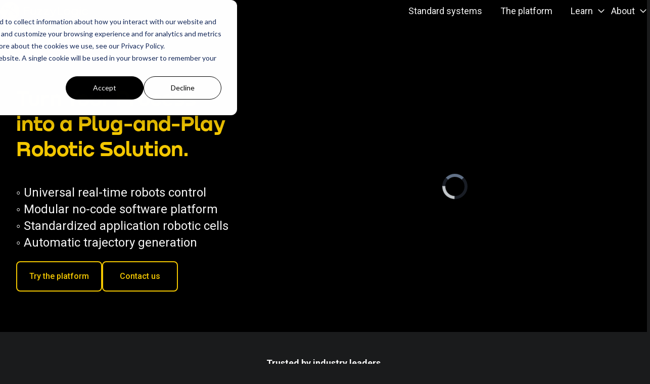

--- FILE ---
content_type: text/html; charset=UTF-8
request_url: https://flr.io/en-us/
body_size: 36467
content:
<!doctype html><html lang="en-us"><head>
    <meta charset="utf-8">
    
      <title>Fuzzy Logic Robotics | Industrial robotics made simple and fast</title>
    
    
      <link rel="shortcut icon" href="https://flr.io/hubfs/Images/Fuzzy%20Logic%20Brand%20Kit/Logo_FL_Favicon.svg">
    
    <meta name="description" content="Revolutionize robot programming with our intuitive no-code platform. Create, simulate, and deploy industrial applications in hours — no robotics expertise needed. Accelerate your automation journey today.">
    
    
    
    
    <meta name="viewport" content="width=device-width, initial-scale=1">

    
    <meta property="og:description" content="Revolutionize robot programming with our intuitive no-code platform. Create, simulate, and deploy industrial applications in hours — no robotics expertise needed. Accelerate your automation journey today.">
    <meta property="og:title" content="Fuzzy Logic Robotics | Industrial robotics made simple and fast">
    <meta name="twitter:description" content="Revolutionize robot programming with our intuitive no-code platform. Create, simulate, and deploy industrial applications in hours — no robotics expertise needed. Accelerate your automation journey today.">
    <meta name="twitter:title" content="Fuzzy Logic Robotics | Industrial robotics made simple and fast">

    

    
    <style>
a.cta_button{-moz-box-sizing:content-box !important;-webkit-box-sizing:content-box !important;box-sizing:content-box !important;vertical-align:middle}.hs-breadcrumb-menu{list-style-type:none;margin:0px 0px 0px 0px;padding:0px 0px 0px 0px}.hs-breadcrumb-menu-item{float:left;padding:10px 0px 10px 10px}.hs-breadcrumb-menu-divider:before{content:'›';padding-left:10px}.hs-featured-image-link{border:0}.hs-featured-image{float:right;margin:0 0 20px 20px;max-width:50%}@media (max-width: 568px){.hs-featured-image{float:none;margin:0;width:100%;max-width:100%}}.hs-screen-reader-text{clip:rect(1px, 1px, 1px, 1px);height:1px;overflow:hidden;position:absolute !important;width:1px}
</style>

<style>
/* Settings */

  

  

  

  

  

  

  

  

  

  

  

  

  

  

  

  

  

  

  

  

  

  

  

  

  

  

  

  

  

  

  

  

  

  

  

  

  

  

  

  

  

  

  

  

  

  

  

:root {
  /* HubSpot DND layout grid */
  --hsElevate--column__gap: 2.13%;
  --hsElevate--column__widthMultiplier: 8.333;

  /* Sections */
  --hsElevate--contentWrapper--narrow__maxWidth:  768px  ;
  --hsElevate--contentWrapper--medium__maxWidth:  1120px  ;
  --hsElevate--contentWrapper--wide__maxWidth:  1296px  ;

  --hsElevate--section--extraSmall__verticalPadding:  48px  ;
  --hsElevate--section--small__verticalPadding:  64px  ;
  --hsElevate--section--medium__verticalPadding:  96px  ;
  --hsElevate--section--large__verticalPadding:  128px  ;
  --hsElevate--section--extraLarge__verticalPadding:  192px  ;

  /* Default section left/right padding */
  --hsElevate--section--horizontalPadding:  32px  ;

  /* Gap - default gaps that could be easily leveraged in module styles via class names */
  --hsElevate--gap--extraSmall:  16px  ;
  --hsElevate--gap--small:  24px  ;
  --hsElevate--gap--medium:  32px  ;
  --hsElevate--gap--large:  64px  ;
  --hsElevate--gap--extraLarge:  96px  ;

  /* Spacing - default spacing values  */
  --hsElevate--spacing--4:  4px  ;
  --hsElevate--spacing--8:  8px  ;
  --hsElevate--spacing--12:  12px  ;
  --hsElevate--spacing--16:  16px  ;
  --hsElevate--spacing--20:  20px  ;
  --hsElevate--spacing--24:  24px  ;
  --hsElevate--spacing--32:  32px  ;
  --hsElevate--spacing--40:  40px  ;
  --hsElevate--spacing--48:  48px  ;
  --hsElevate--spacing--56:  56px  ;
  --hsElevate--spacing--64:  64px  ;
  --hsElevate--spacing--72:  72px  ;
  --hsElevate--spacing--80:  80px  ;
  --hsElevate--spacing--88:  88px  ;
  --hsElevate--spacing--96:  96px  ;
  --hsElevate--spacing--104:  104px  ;
  --hsElevate--spacing--112:  112px  ;
  --hsElevate--spacing--120:  120px  ;
  --hsElevate--spacing--128:  128px  ;
  --hsElevate--spacing--136:  136px  ;
  --hsElevate--spacing--144:  144px  ;
  --hsElevate--spacing--152:  152px  ;
  --hsElevate--spacing--160:  160px  ;
  --hsElevate--spacing--168:  168px  ;
  --hsElevate--spacing--176:  176px  ;
  --hsElevate--spacing--184:  184px  ;
  --hsElevate--spacing--192:  192px  ;

  /* Grids */
  --default-section-padding: var(--hsElevate--section--medium__verticalPadding) var(--hsElevate--section--horizontalPadding);
  --default-section-margin: 0;
  --default-section-max-width: var(--hsElevate--contentWrapper--wide__maxWidth);
  --default-container-padding: 0;
  --default-container-margin: 0;
  --default-container-gap: var(--hsElevate--gap--medium);
  --default-container-row-gap: var(--hsElevate--gap--medium);
  --default-container-column-gap: var(--hsElevate--gap--medium);
  --default-table-padding: 0;
  --default-table-margin: 0;
  --default-table-row-gap: var(--hsElevate--gap--medium);
  --default-table-column-gap: var(--hsElevate--gap--medium);
}

  

  

  

  

  

  

  

  

  

:root {
  /* Text spacing */

  --hsElevate--text--extraSmall__margin: 0 0.75rem; /* 12px */
  --hsElevate--text--small__margin: 0 1.25rem; /* 20px */
  --hsElevate--text__margin: 0 2rem; /* 32px */
  --hsElevate--text--large__margin: 0 2.5rem; /* 40px */
  --hsElevate--text--extraLarge__margin: 0 4rem; /* 64px */

  /* Body */

  --hsElevate--baseText__fontSize:  16px  ;
  --hsElevate--body__font:  Roboto  ;
  --hsElevate--body--small__fontSize:  1.000125rem  ;
  --hsElevate--body__fontSize:  1.125rem  ;
  --hsElevate--body--large__fontSize:  1.499625rem  ;
  --hsElevate--body--extraLarge__fontSize:  1.9991249999999998rem  ;
  --hsElevate--body__fontWeight:  normal  ;
  --hsElevate--body__fontStyle:  normal  ;
  --hsElevate--body__lineHeight: 1.55;

  /* Primary links */

  --hsElevate--link--primary__fontColor:  #f3c700  ;

    
  --hsElevate--link--primary__textDecoration: none;
  --hsElevate--link--primary__textDecorationColor: transparent;
    

  /* Hover state */

  --hsElevate--link--primary__hover--fontColor:  #f3c700  ;

    
  --hsElevate--link--primary__hover--textDecoration: underline;
  --hsElevate--link--primary__hover--textDecorationColor:  #f3c700  ;
    

  /* Secondary links */

  --hsElevate--link--secondary__fontColor:  #CCCCCC  ;

    
  --hsElevate--link--secondary__textDecoration: none;
  --hsElevate--link--secondary__textDecorationColor: transparent;
    

  /* Hover state */

  --hsElevate--link--secondary__hover--fontColor:  #FFFFFF  ;

    
  --hsElevate--link--secondary__hover--textDecoration: underline;
  --hsElevate--link--secondary__hover--textDecorationColor:  #FFFFFF  ;
    

  /* Headings */

  /* Percentage change for the heading font sizes on mobile */
  --hsElevate--heading__tablet-modifier: 0.8;

  --hsElevate--heading__lineHeight: 1.2;

  --hsElevate--display1__font:  Roboto  ;
  --hsElevate--display1__fontSize: 6.313rem;

  --hsElevate--display2__font:  Roboto  ;
  --hsElevate--display2__fontSize: 4.75rem;

  --hsElevate--h1__font:  Nekst  ;
  --hsElevate--h1__fontSize:  2.625rem  ;
  --hsElevate--h1__fontWeight:  700  ;
  --hsElevate--h1__fontStyle:    ;

  --hsElevate--h2__font:  Nekst  ;
  --hsElevate--h2__fontSize:  2.125rem  ;
  --hsElevate--h2__fontWeight:  700  ;
  --hsElevate--h2__fontStyle:    ;

  --hsElevate--h3__font:  Nekst  ;
  --hsElevate--h3__fontSize:  1.875rem  ;
  --hsElevate--h3__fontWeight:  700  ;
  --hsElevate--h3__fontStyle:    ;

  --hsElevate--h4__font:  Nekst  ;
  --hsElevate--h4__fontSize:  1.5rem  ;
  --hsElevate--h4__fontWeight:  700  ;
  --hsElevate--h4__fontStyle:    ;

  --hsElevate--h5__font:  Nekst  ;
  --hsElevate--h5__fontSize:  1.25rem  ;
  --hsElevate--h5__fontWeight:  600  ;
  --hsElevate--h5__fontStyle:    ;

  --hsElevate--h6__font:  Nekst  ;
  --hsElevate--h6__fontSize:  1.0rem  ;
  --hsElevate--h6__fontWeight:  600  ;
  --hsElevate--h6__fontStyle:    ;

  /* Quotes */

  --hsElevate--quotes__font:  Roboto  ;
  --hsElevate--quotes__fontColor:    ;
  --hsElevate--quotes__fontSize:  1.125rem  ;
  --hsElevate--quotes__fontWeight:  normal  ;
  --hsElevate--quotes__fontStyle:  italic  ;

  /* Captions */

  --hsElevate--captions__font:  Roboto  ;
  --hsElevate--captions__fontSize:  0.75rem  ;
  --hsElevate--captions__fontWeight:  300  ;
  --hsElevate--captions__fontStyle:  normal  ;
  --hsElevate--captions__case:  uppercase  ;

  /* Images */

  --hsElevate--rteImages__margin: 2rem; /* 32px */
}

  

  

:root {
  /* Base colors */
  --hsElevate--color--base--1:  #1a1b1c  ;
  --hsElevate--color--base--2:  #000000  ;
  --hsElevate--color--base--3:  #F5F5F5  ;

  /* Accent colors */
  --hsElevate--color--accent--1:  #1a1b1c  ;
  --hsElevate--color--accent--2:  #f3c700  ;
  --hsElevate--color--accent--3:  #f3c700  ;
}

  

  

  

  

:root {
  /* Primary button variables  */
  --hsElevate--button--primary__buttonFill:  filled  ;

  /* Primary button font */
  --hsElevate--button--primary__font:  Roboto  ;
  /*
    TODO: Look into why primary_button.text.size ~ primary_button.text.size_unit
    is not evaluating to the correct size_unit, but can still take in px
  */
  --hsElevate--button--primary__fontSize:  1.0rem  ;
  --hsElevate--button--primary__fontWeight:  500  ;
  --hsElevate--button--primary__fontStyle:  normal  ;

  /* Primary button text color */
  --hsElevate--button--primary__textColor:  #000000  ;
  --hsElevate--button--primary__hover--textColor:  #f3c700  ;

  /* Primary button shape */
    
    
    

    
  --hsElevate--button--primary__borderRadius: 8px;
    

  /* Primary button background color */
    
  --hsElevate--button--primary__backgroundColor:  #f3c700  ;
  --hsElevate--button--primary__hover--backgroundColor:  #1a1b1c  ;
    
  --hsElevate--button--primary__active--backgroundColor:  #000000  ;

    

  /* Primary button border */
  --hsElevate--button--primary__borderThickness:  2px  ;
  --hsElevate--button--primary__hover--borderThickness:  2px  ;

    
  --hsElevate--button--primary__borderColor:  #f3c700  ;
  --hsElevate--button--primary__hover--borderColor:  #f3c700  ;
    
  --hsElevate--button--primary__active--borderColor:  #d5a900  ;
    

  /* Secondary button variables  */
  --hsElevate--button--secondary__buttonFill:  no_fill  ;

  /* Secondary button font */
  --hsElevate--button--secondary__font:  Roboto  ;
  --hsElevate--button--secondary__fontSize:  1.0rem  ;
  --hsElevate--button--secondary__fontWeight:  500  ;
  --hsElevate--button--secondary__fontStyle:  normal  ;

  /* Secondary button text color */
  --hsElevate--button--secondary__textColor:  #f3c700  ;
  --hsElevate--button--secondary__hover--textColor:  #f3f3f3  ;

  /* Secondary button shape */
    
    
    

    
  --hsElevate--button--secondary__borderRadius: 8px;
    

  /* Secondary button background color */
    
  --hsElevate--button--secondary__backgroundColor: transparent;
  --hsElevate--button--secondary__hover--backgroundColor: transparent;
    
    

  /* Secondary button border */
  --hsElevate--button--secondary__borderThickness:  2px  ;
  --hsElevate--button--secondary__hover--borderThickness:  2px  ;

    
  --hsElevate--button--secondary__borderColor:  #f3c700  ;
  --hsElevate--button--secondary__hover--borderColor:  #f3f3f3  ;
    
    

  /* Tertiary button variables  */
  --hsElevate--button--tertiary__buttonFill:  no_fill  ;

  /* Tertiary button font */
  --hsElevate--button--tertiary__font:  Roboto  ;
  --hsElevate--button--tertiary__fontSize:  1.0rem  ;
  --hsElevate--button--tertiary__fontWeight:  500  ;
  --hsElevate--button--tertiary__fontStyle:  normal  ;

  /* Tertiary button text color */
  --hsElevate--button--tertiary__textColor:  #f3f3f3  ;
  --hsElevate--button--tertiary__hover--textColor:  #FFFFFF  ;

  /* Tertiary button shape */
    
    
    

    
  --hsElevate--button--tertiary__borderRadius: 8px;
    

  /* Tertiary button background color */
    
  --hsElevate--button--tertiary__backgroundColor: transparent;
  --hsElevate--button--tertiary__hover--backgroundColor: transparent;
    
    

  /* Tertiary button border */
  --hsElevate--button--tertiary__borderThickness:  2px  ;
  --hsElevate--button--tertiary__hover--borderThickness:  2px  ;

    
  --hsElevate--button--tertiary__borderColor:  #f3f3f3  ;
  --hsElevate--button--tertiary__hover--borderColor:  #FFFFFF  ;
    
    

  /* Accent button variables  */
  --hsElevate--button--accent__buttonFill:  no_fill  ;

  /* Accent button font */
  --hsElevate--button--accent__font:  Roboto  ;
  --hsElevate--button--accent__fontSize:  1.0rem  ;
  --hsElevate--button--accent__fontWeight:  500  ;
  --hsElevate--button--accent__fontStyle:  normal  ;

  /* Accent button text color */
  --hsElevate--button--accent__textColor:  #2ccbff  ;
  --hsElevate--button--accent__hover--textColor:  #f3f3f3  ;

  /* Accent button shape */
    
    
    

    
  --hsElevate--button--accent__borderRadius: 8px;
    

  /* Accent button background color */
    
  --hsElevate--button--accent__backgroundColor: transparent;
  --hsElevate--button--accent__hover--backgroundColor: transparent;
    
    

  /* Accent button border */
  --hsElevate--button--accent__borderThickness:  2px  ;
  --hsElevate--button--accent__hover--borderThickness:  2px  ;

    
  --hsElevate--button--accent__borderColor:  #2ccbff  ;
  --hsElevate--button--accent__hover--borderColor:  #f3f3f3  ;
    
    
}

  

  

:root {
  /* Form field background color */
    
  --hsElevate--formField__backgroundColor:  #000000  ;
    

  /* Form field shape */
    
    
    

    
  --hsElevate--formField__borderRadius: 8px;
    

  /* Form field border -- multiple fields to properly handle field visibility for both fill and no fill */
    
    
    

  /* Proper usage of variables to achieve "All" or "Bottom" will be within CSS */
    
  --hsElevate--formField__borderThickness:  1px  ;
    

    
  --hsElevate--formField__borderTop:  1px solid #404040  ;
  --hsElevate--formField__borderRight:  1px solid #404040  ;
  --hsElevate--formField__borderLeft:  1px solid #404040  ;
    

    
  --hsElevate--formField__borderBottom:  1px solid #404040  ;
  --hsElevate--formField__borderColor:  #404040  ;
    

    

    

  /* Form field text color */
  --hsElevate--formFieldInput__textColor:  #F5F5F5  ;

  /* Form field spacing */
  --hsElevate--formField__marginBottom: var(--hsElevate--spacing--32);

  /* Form textarea border radius */
  --hsElevate--formFieldTextArea__borderRadius: calc(var(--hsElevate--formField__borderRadius) * 0.5);

  /* Form field checkbox/radio */
  --hsElevate--formFieldCheckboxRadio__size: 24px;
  --hsElevate--formFieldCheckboxRadio__fillColor: #000000;

  /* Form field placeholder */
  --hsElevate--formFieldPlaceholder__textColor:  #CCCCCC  ;

  /* Form required field color */
  --hsElevate--formRequired__color: #de2828;

  /* Form field datepicker icon */
  --hsElevate--formField__datepickerIcon: url("data:image/svg+xml,%3Csvg width='24' height='29' viewBox='0 0 24 29' fill='none' xmlns='http://www.w3.org/2000/svg'%3E%3Cg clip-path='url(%23clip0_3812_12272)'%3E%3Cpath d='M8.14286 2.07136C8.14286 1.35886 7.56964 0.785645 6.85714 0.785645C6.14464 0.785645 5.57143 1.35886 5.57143 2.07136V4.21422H3.42857C1.5375 4.21422 0 5.75172 0 7.64279V8.49993V11.0714V24.7856C0 26.6767 1.5375 28.2142 3.42857 28.2142H20.5714C22.4625 28.2142 24 26.6767 24 24.7856V11.0714V8.49993V7.64279C24 5.75172 22.4625 4.21422 20.5714 4.21422H18.4286V2.07136C18.4286 1.35886 17.8554 0.785645 17.1429 0.785645C16.4304 0.785645 15.8571 1.35886 15.8571 2.07136V4.21422H8.14286V2.07136ZM2.57143 11.0714H21.4286V24.7856C21.4286 25.2571 21.0429 25.6428 20.5714 25.6428H3.42857C2.95714 25.6428 2.57143 25.2571 2.57143 24.7856V11.0714Z' fill='%2309152B'/%3E%3C/g%3E%3Cdefs%3E%3CclipPath id='clip0_3812_12272'%3E%3Crect width='24' height='27.4286' fill='white' transform='translate(0 0.785645)'/%3E%3C/clipPath%3E%3C/defs%3E%3C/svg%3E%0A");

  /* Form field select icon */
  --hsElevate--formField__selectIcon: url("data:image/svg+xml,%3Csvg width='24' height='25' viewBox='0 0 24 25' fill='none' xmlns='http://www.w3.org/2000/svg'%3E%3Cpath d='M10.9407 19.5595C11.5267 20.1454 12.4782 20.1454 13.0642 19.5595L22.0642 10.5595C22.6501 9.97354 22.6501 9.02197 22.0642 8.43604C21.4782 7.8501 20.5267 7.8501 19.9407 8.43604L12.0001 16.3767L4.05947 8.44072C3.47354 7.85478 2.52197 7.85478 1.93604 8.44072C1.3501 9.02666 1.3501 9.97822 1.93604 10.5642L10.936 19.5642L10.9407 19.5595Z' fill='%2309152B'/%3E%3C/svg%3E%0A");

  /* Textarea drag icon */
  --hsElevate--formField__dragIcon: url("data:image/svg+xml,%3Csvg width='11' height='12' viewBox='0 0 22 24' fill='none' xmlns='http://www.w3.org/2000/svg'%3E%3Cline y1='-1' x2='29.5206' y2='-1' transform='matrix(-0.666795 0.745241 -0.806754 -0.590888 19.6843 0)' stroke='%23303F59' stroke-width='2'/%3E%3Cpath d='M21.0005 9.99756L10.5005 21.9976' stroke='%23303F59' stroke-width='2'/%3E%3C/svg%3E%0A");

  /* Label text */
  --hsElevate--formLabel__textColor:  #F5F5F5  ;
  --hsElevate--formLabel__font:  Roboto  ;
  --hsElevate--formLabel__fontSize:  1.125rem  ;
  --hsElevate--formLabel__fontWeight:  500  ;
  --hsElevate--formLabel__marginBottom: var(--hsElevate--spacing--8);

  /* Help text */
  --hsElevate--formHelpText__textColor: #647390;

  /* Form background color */
    
  --hsElevate--form__backgroundColor:  #1a1b1c  ;
    

  /* Form shape */
    
    
    

    
  --hsElevate--form__borderRadius: 24px;
    

  /* Form border */
    
  --hsElevate--form__borderThickness:  1px  ;
  --hsElevate--form__borderColor:  #404040  ;
    

  /* Form spacing */
  --hsElevate--form__padding: var(--hsElevate--spacing--48);

  /* CSS variables for new forms */

  /* Global vars */
  --hsf-global__font-family: var(--hsElevate--formLabel__font);
  --hsf-global__font-size: var(--hsElevate--formLabel__fontSize);
  --hsf-global__color: var(--hsElevate--formLabel__textColor);
  --hsf-global-error__color: var(--hsElevate--formRequired__color);

  /* Form */
  --hsf-background__background-color: var(--hsElevate--form__backgroundColor);
  --hsf-background__padding: var(--hsElevate--form__padding);
  --hsf-background__border-style: solid;
  --hsf-background__border-color: var(--hsElevate--form__borderColor);
  --hsf-background__border-radius: var(--hsElevate--form__borderRadius);
  --hsf-background__border-width: var(--hsElevate--form__borderThickness);

  /* Content */
  --hsf-heading__font-family: var(--hsf-global__font-family);
  --hsf-heading__color: var(--hsf-global__color);
  --hsf-heading__text-shadow: none;
  --hsf-richtext__font-family: var(--hsf-global__font-family);
  --hsf-richtext__font-size: var(--hsf-global__font-size);
  --hsf-richtext__color: var(--hsf-global__color);

  /* Labels */
  --hsf-field-label__font-family: var(--hsf-global__font-family);
  --hsf-field-label__font-size: var(--hsf-global__font-size);
  --hsf-field-label__color: var(--hsf-global__color);
  --hsf-field-label-requiredindicator__color: var(--hsf-global-error__color);
  --hsf-module__vertical-spacing: var(--hsElevate--formLabel__marginBottom);

  /* Help text */
  --hsf-field-description__font-family: var(--hsf-global__color);
  --hsf-field-description__color: var(--hsElevate--formHelpText__textColor);

  /* Errors */
  --hsf-erroralert__font-family: var(--hsElevate--formLabel__font);
  --hsf-erroralert__color: var(--hsf-global-error__color);

  /* Field footer */
  --hsf-field-footer__font-family: var(--hsf-field-description__font-family);
  --hsf-field-footer__color: var(--hsf-field-description__color);

  /* Field */
  --hsf-field-input__font-family: var(--hsf-global__font-family);
  --hsf-field-input__background-color: var(--hsElevate--formField__backgroundColor);
  --hsf-field-input__placeholder-color: var(--hsElevate--formFieldPlaceholder__textColor);
  --hsf-field-input__border-color: var(--hsElevate--formField__borderColor);
    
  --hsf-field-input__border-width: var(--hsElevate--formField__borderThickness);
    
  --hsf-field-input__border-style: solid;
  --hsf-field-input__border-radius: var(--hsElevate--formField__borderRadius);
  --hsf-field-input__padding: var(--hsElevate--spacing--20) var(--hsElevate--spacing--32);
  --hsf-field-input__color: var(--hsElevate--formFieldInput__textColor);
  --hsf-row__vertical-spacing: var(--hsElevate--formField__marginBottom);
  --hsf-row__horizontal-spacing: var(--hsElevate--spacing--32);

  /* Textarea */
  --hsf-field-textarea__font-family: var(--hsf-field-input__font-family);
  --hsf-field-textarea__color: var(--hsf-field-input__color);
  --hsf-field-textarea__background-color: var(--hsf-field-input__background-color);
  --hsf-field-textarea__border-color: var(--hsf-field-input__border-color);
  --hsf-field-textarea__border-style: var(--hsf-field-input__border-style);
  --hsf-field-textarea__border-radius: var(--hsElevate--formFieldTextArea__borderRadius);
  --hsf-field-textarea__padding: var(--hsf-field-input__padding);

  /* Checkbox */
  --hsf-field-checkbox__padding: calc(var(--hsElevate--formFieldCheckboxRadio__size) / 2);
  --hsf-field-checkbox__background-color: #fff;
  --hsf-field-checkbox__color: var(--hsElevate--formFieldCheckboxRadio__fillColor);
  --hsf-field-checkbox__border-color: var(--hsf-field-input__border-color);
  --hsf-field-checkbox__border-width: 1px 1px 1px 1px;
  --hsf-field-checkbox__border-style: var(--hsf-field-input__border-style);

  /* Radio */
  --hsf-field-radio__padding: calc(var(--hsElevate--formFieldCheckboxRadio__size) / 2);
  --hsf-field-radio__background-color: #fff;
  --hsf-field-radio__color: var(--hsElevate--formFieldCheckboxRadio__fillColor);
  --hsf-field-radio__border-color: var(--hsf-field-input__border-color);
  --hsf-field-radio__border-width: 1px 1px 1px 1px;
  --hsf-field-radio__border-style: var(--hsf-field-input__border-style);

  /* Progress bar CSS vars:
    - --hsf-progressbar__font-family
    - --hsf-progressbar__font-family
    - --hsf-progressbar__font-size
    - --hsf-progressbar__color
    - --hsf-progressbar__background-color
    - --hsf-progressbar__background
    - --hsf-progressbar__border-color
    - --hsf-progressbar__border-style
    - --hsf-progressbar__border-width
  */

  /* Button */
  --hsf-button__width: 100%;
  --hsf-button__font-family: var(--hsElevate--button--primary__font);
  --hsf-button__font-size: var(--hsElevate--button--primary__fontSize);
  --hsf-button__font-weight: var(--hsElevate--button--primary__fontWeight);
  --hsf-button__color: var(--hsElevate--button--primary__textColor);
  --hsf-button__background-color: var(--hsElevate--button--primary__backgroundColor);
  --hsf-button__background-image: none;
  --hsf-button__border-radius: var(--hsElevate--button--primary__borderRadius);
  --hsf-button__border-width: var(--hsElevate--button--primary__borderThickness);
  --hsf-button__border-style: solid;
  --hsf-button__border-color: var(--hsElevate--button--primary__borderColor);
  --hsf-button__padding: var(--hsElevate--spacing--20) var(--hsElevate--spacing--24);
  --hsf-button__box-shadow: none;
  --hsf-button--hover__color: var(--hsElevate--button--primary__hover--textColor);
  --hsf-button--hover__background-color: var(--hsElevate--button--primary__hover--backgroundColor);
  --hsf-button--hover__border-color: var(--hsElevate--button--primary__hover--borderColor);
  --hsf-button--focus__color: var(--hsElevate--button--primary__hover--textColor);
  --hsf-button--focus__background-color: var(--hsElevate--button--primary__hover--backgroundColor);
  --hsf-button--focus__border-color: var(--hsElevate--button--primary__hover--borderColor);
}

@media (max-width: 600px) {
  :root {
    --hsElevate--form__padding: var(--hsElevate--spacing--24);
  }

  .hsfc-PhoneInput__FlagAndCaret {
    --hsf-field-input__padding: var(--hsElevate--spacing--20) var(--hsElevate--spacing--16);
  }
}

  

  

  

  

  

  

  

  

:root {
  /* Card variant 1 */

  /* Shape */
    
    
    

    
  --hsElevate--card--variant1__borderRadius: 16px;
  --hsElevate--card--variant1__iconBorderRadius: 12px;
    

  /* Border thickness */
  --hsElevate--card--variant1__borderThickness:  1px  ;

  /* Colors */
    
  --hsElevate--card--variant1__backgroundColor:  #1a1b1c  ;
    

    
  --hsElevate--card--variant1__borderColor:  #666666  ;
    

  --hsElevate--card--variant1__textColor:  #F5F5F5  ;

  /* Links */
    
    
    

  --hsElevate--card--variant1--link__fontColor:  #f3c700  ;

    
  --hsElevate--card--variant1--link__textDecoration: none;
  --hsElevate--card--variant1--link__textDecorationColor: transparent;
    

  /* Hover state */

  --hsElevate--card--variant1--link__hover--fontColor:  #f3c700  ;
    
  --hsElevate--card--variant1--link__hover--textDecoration: underline;
  --hsElevate--card--variant1--link__hover--textDecorationColor:  #f3c700  ;
    

  /* Icon colors */

  --hsElevate--card--variant1__iconColor:  #000000  ;
  --hsElevate--card--variant1__iconBackgroundColor:  #f3c700  ;

  /* Card variant 2 */

  /* Shape */
    
    
    

    
  --hsElevate--card--variant2__borderRadius: 16px;
  --hsElevate--card--variant2__iconBorderRadius: 12px;
    

  /* Border thickness */
  --hsElevate--card--variant2__borderThickness:  1px  ;

  /* Colors */
    
  --hsElevate--card--variant2__backgroundColor:  #000000  ;
    

    
  --hsElevate--card--variant2__borderColor:  #404040  ;
    

  --hsElevate--card--variant2__textColor:  #F5F5F5  ;

  /* Links */
    
    
    

  --hsElevate--card--variant2--link__fontColor:  #f3c700  ;

    
  --hsElevate--card--variant2--link__textDecoration: none;
  --hsElevate--card--variant2--link__textDecorationColor: transparent;
    

  /* Hover state */

  --hsElevate--card--variant2--link__hover--fontColor:  #f3c700  ;
    
  --hsElevate--card--variant2--link__hover--textDecoration: underline;
  --hsElevate--card--variant2--link__hover--textDecorationColor:  #f3c700  ;
    

  /* Icon colors */

  --hsElevate--card--variant2__iconColor:  #f3f3f3  ;
  --hsElevate--card--variant2__iconBackgroundColor:  #404040  ;

  /* Card variant 3 */

  /* Shape */
    
    
    

    
  --hsElevate--card--variant3__borderRadius: 16px;
  --hsElevate--card--variant3__iconBorderRadius: 12px;
    

  /* Border thickness */
  --hsElevate--card--variant3__borderThickness:  1px  ;

  /* Colors */
    
  --hsElevate--card--variant3__backgroundColor:  #f3c700  ;
    

    
  --hsElevate--card--variant3__borderColor:  #868686  ;
    

  --hsElevate--card--variant3__textColor:  #000000  ;

  /* Links */
    
    
    

  --hsElevate--card--variant3--link__fontColor:  #CCCCCC  ;

    
  --hsElevate--card--variant3--link__textDecoration: none;
  --hsElevate--card--variant3--link__textDecorationColor: transparent;
    

  /* Hover state */

  --hsElevate--card--variant3--link__hover--fontColor:  #FFFFFF  ;
    
  --hsElevate--card--variant3--link__hover--textDecoration: underline;
  --hsElevate--card--variant3--link__hover--textDecorationColor:  #FFFFFF  ;
    

  /* Icon colors */

  --hsElevate--card--variant3__iconColor:  #000000  ;
  --hsElevate--card--variant3__iconBackgroundColor:  #868686  ;

  /* Card variant 4 */

  /* Shape */
    
    
    

    
  --hsElevate--card--variant4__borderRadius: 16px;
  --hsElevate--card--variant4__iconBorderRadius: 12px;
    

  /* Border thickness */
  --hsElevate--card--variant4__borderThickness:  1px  ;

  /* Colors */
    
  --hsElevate--card--variant4__backgroundColor:  #000000  ;
    

    
  --hsElevate--card--variant4__borderColor:  #f3c700  ;
    

  --hsElevate--card--variant4__textColor:  #FFFFFF  ;

  /* Links */
    
    
    

  --hsElevate--card--variant4--link__fontColor:  #CCCCCC  ;

    
  --hsElevate--card--variant4--link__textDecoration: none;
  --hsElevate--card--variant4--link__textDecorationColor: transparent;
    

  /* Hover state */

  --hsElevate--card--variant4--link__hover--fontColor:  #FFFFFF  ;
    
  --hsElevate--card--variant4--link__hover--textDecoration: underline;
  --hsElevate--card--variant4--link__hover--textDecorationColor:  #FFFFFF  ;
    

  /* Icon colors */
  --hsElevate--card--variant4__iconColor:  #000000  ;
  --hsElevate--card--variant4__iconBackgroundColor:  #f3c700  ;
}

  

  

  

  

  

  

  

  

  

  

  

:root {
  /* Light section 1 */
  --hsElevate--section--lightSection--1__backgroundColor:  #1a1b1c  ;
  --hsElevate--section--lightSection--1__textColor:  #F5F5F5  ;
  --hsElevate--section--lightSection--1__accentColor:  #f3c700  ;
  --hsElevate--section--lightSection--1__captionColor:  #ffffff  ;
  --hsElevate--section--lightSection--1--blockquote__textColor:  #000000  ;
  --hsElevate--section--lightSection--1--blockquote__backgroundColor:  #f3c700  ;
  --hsElevate--section--lightSection--1--blockquote__accentColor:  #000000  ;

    
    
    

  --hsElevate--section--lightSection--1--link__fontColor:  #f3c700  ;

    
  --hsElevate--section--lightSection--1--link__textDecoration: none;
  --hsElevate--section--lightSection--1--link__textDecorationColor: transparent;
    

  /* Hover state */

  --hsElevate--section--lightSection--1--link__hover--fontColor:  #f3c700  ;
    
  --hsElevate--section--lightSection--1--link__hover--textDecoration: underline;
  --hsElevate--section--lightSection--1--link__hover--textDecorationColor:  #f3c700  ;
    

  /* Light section 2 */
  --hsElevate--section--lightSection--2__backgroundColor:  #000000  ;
  --hsElevate--section--lightSection--2__textColor:  #2ccbff  ;
  --hsElevate--section--lightSection--2__accentColor:  #f3f3f3  ;
  --hsElevate--section--lightSection--2__captionColor:  #FFFFFF  ;
  --hsElevate--section--lightSection--2--blockquote__textColor:  #F5F5F5  ;
  --hsElevate--section--lightSection--2--blockquote__backgroundColor:  #000000  ;
  --hsElevate--section--lightSection--2--blockquote__accentColor:  #2ccbff  ;

    
    
    

  --hsElevate--section--lightSection--2--link__fontColor:  #CCCCCC  ;

    
  --hsElevate--section--lightSection--2--link__textDecoration: none;
  --hsElevate--section--lightSection--2--link__textDecorationColor: transparent;
    

  /* Hover state */

  --hsElevate--section--lightSection--2--link__hover--fontColor:  #FFFFFF  ;
    
  --hsElevate--section--lightSection--2--link__hover--textDecoration: underline;
  --hsElevate--section--lightSection--2--link__hover--textDecorationColor:  #FFFFFF  ;
    

  /* Light section 3 */
  --hsElevate--section--lightSection--3__backgroundColor:  #1a1b1c  ;
  --hsElevate--section--lightSection--3__textColor:  #f3c700  ;
  --hsElevate--section--lightSection--3__accentColor:  #f3c700  ;
  --hsElevate--section--lightSection--3__captionColor:  #f5f5f5  ;
  --hsElevate--section--lightSection--3--blockquote__textColor:  #F5F5F5  ;
  --hsElevate--section--lightSection--3--blockquote__backgroundColor:  #1a1b1c  ;
  --hsElevate--section--lightSection--3--blockquote__accentColor:  #f3c700  ;

    
    
    

  --hsElevate--section--lightSection--3--link__fontColor:  #f3c700  ;

    
  --hsElevate--section--lightSection--3--link__textDecoration: none;
  --hsElevate--section--lightSection--3--link__textDecorationColor: transparent;
    

  /* Hover state */

  --hsElevate--section--lightSection--3--link__hover--fontColor:  #f3c700  ;
    
  --hsElevate--section--lightSection--3--link__hover--textDecoration: underline;
  --hsElevate--section--lightSection--3--link__hover--textDecorationColor:  #f3c700  ;
    

  /* Dark section 1 */
  --hsElevate--section--darkSection--1__backgroundColor:  #000000  ;
  --hsElevate--section--darkSection--1__textColor:  #868686  ;
  --hsElevate--section--darkSection--1__accentColor:  #f3c700  ;
  --hsElevate--section--darkSection--1__captionColor:  #868686  ;
  --hsElevate--section--darkSection--1--blockquote__textColor:  #000000  ;
  --hsElevate--section--darkSection--1--blockquote__backgroundColor:  #f5f5f5  ;
  --hsElevate--section--darkSection--1--blockquote__accentColor:  #f3c700  ;

    
    
    

  --hsElevate--section--darkSection--1--link__fontColor:  #CCCCCC  ;

    
  --hsElevate--section--darkSection--1--link__textDecoration: none;
  --hsElevate--section--darkSection--1--link__textDecorationColor: transparent;
    

  /* Hover state */

  --hsElevate--section--darkSection--1--link__hover--fontColor:  #FFFFFF  ;
    
  --hsElevate--section--darkSection--1--link__hover--textDecoration: underline;
  --hsElevate--section--darkSection--1--link__hover--textDecorationColor:  #FFFFFF  ;
    
}

  

:root {
  /* Font */
  --hsElevate--tag__font:  Roboto  ;
  --hsElevate--tag__fontColor:    ;
  --hsElevate--tag__fontSize:  0.875rem  ;
  --hsElevate--tag__fontWeight:  500  ;
  --hsElevate--tag__fontStyle:  normal  ;

  /* Text colors */
  --hsElevate--tag__textColor:  #F19384  ;

  /* Background colors */
    
  --hsElevate--tag__backgroundColor:  #1A1B1C  ;
    

  /* Shape */
    
    
    

    
  --hsElevate--tag__borderRadius: 50px;
    

  /* Border thickness */
  --hsElevate--tag__borderThickness:  1px  ;
  --hsElevate--tag__borderColor:  #404040  ;

  /* Case */
  --hsElevate--tag__case:  lowercase  ;
}

:root {
  /* Border radius based on shape */
  --hsElevate-sharp: 0;
  --hsElevate-rounded--extra-small: 4px;
  --hsElevate-rounded--small: 8px;
  --hsElevate-rounded: 16px;
  --hsElevate-rounded--large: 24px;
  --hsElevate-rounded--extra-large: 32px;
  --hsElevate-circle: 50%;
}

:root {
  --hsElevate--icon--small__size: 16px;
  --hsElevate--icon--medium__size: 24px;
  --hsElevate--icon--large__size: 32px;
}

/* Generic */

*,
*:before,
*:after {
  box-sizing: border-box;
}

/*! normalize.css v8.0.1 | MIT License | github.com/necolas/normalize.css */

/* Document
   ========================================================================== */

/**
 * 1. Correct the line height in all browsers.
 * 2. Prevent adjustments of font size after orientation changes in iOS.
 */

html {
  line-height: 1.15; /* 1 */
  -webkit-text-size-adjust: 100%; /* 2 */
}

/* Sections
   ========================================================================== */

/**
 * Remove the margin in all browsers.
 */

body {
  margin: 0;
  overflow-x: hidden;
}

/**
 * Correct the font size and margin on `h1` elements within `section` and
 * `article` contexts in Chrome, Firefox, and Safari.
 */

h1 {
  font-size: 2em;
  margin: 0.67em 0;
}

/* Grouping content
   ========================================================================== */

/**
 * Add the correct box sizing in Firefox.
 */

hr {
  box-sizing: content-box;
  height: 0;
}

/**
 * 1. Correct the inheritance and scaling of font size in all browsers.
 * 2. Correct the odd `em` font sizing in all browsers.
 */

pre {
  font-family: monospace, monospace; /* 1 */
  font-size: 1em; /* 2 */
}

/* Text-level semantics
   ========================================================================== */

/**
 * 1. Remove the bottom border in Chrome 57-
 * 2. Add the correct text decoration in Chrome, Edge, Opera, and Safari.
 */

abbr[title] {
  border-bottom: none; /* 1 */
  text-decoration: underline; /* 2 */
  -webkit-text-decoration: underline dotted;
  text-decoration: underline dotted; /* 2 */
}

/**
 * Add the correct font weight in Chrome, Edge, and Safari.
 */

b,
strong {
  font-weight: bolder;
}

/**
 * 1. Correct the inheritance and scaling of font size in all browsers.
 * 2. Correct the odd `em` font sizing in all browsers.
 */

code,
kbd,
samp {
  font-family: monospace, monospace; /* 1 */
  font-size: 1em; /* 2 */
}

/**
 * Add the correct font size in all browsers.
 */

small {
  font-size: 80%;
}

/**
 * Prevent `sub` and `sup` elements from affecting the line height in
 * all browsers.
 */

sub,
sup {
  font-size: 75%;
  line-height: 0;
  position: relative;
  vertical-align: baseline;
}

sub {
  bottom: -0.25em;
}

sup {
  top: -0.5em;
}

/* Forms
   ========================================================================== */

/**
 * 1. Change the font styles in all browsers.
 * 2. Remove the margin in Firefox and Safari.
 */

button,
input,
optgroup,
select,
textarea {
  font-family: inherit; /* 1 */
  font-size: 100%; /* 1 */
  line-height: 1.15; /* 1 */
  margin: 0; /* 2 */
}

/**
 * Remove the inheritance of text transform in Edge and Firefox.
 * 1. Remove the inheritance of text transform in Firefox.
 */

button,
select {
  text-transform: none;
}

/**
 * Correct the inability to style clickable types in iOS and Safari.
 */

button,
[type='button'],
[type='reset'],
[type='submit'] {
  -webkit-appearance: button;
}

/**
 * Remove the inner border and padding in Firefox.
 */

button::-moz-focus-inner,
[type='button']::-moz-focus-inner,
[type='reset']::-moz-focus-inner,
[type='submit']::-moz-focus-inner {
  border-style: none;
  padding: 0;
}

/**
 * Restore the focus styles unset by the previous rule.
 */

button:-moz-focusring,
[type='button']:-moz-focusring,
[type='reset']:-moz-focusring,
[type='submit']:-moz-focusring {
  outline: 1px dotted ButtonText;
}

/**
 * Correct the padding in Firefox.
 */

fieldset {
  padding: 0.35em 0.75em 0.625em;
}

/**
 * Remove the padding so developers are not caught out when they zero out `fieldset` elements in all browsers.
 */

legend {
  padding: 0;
}

/**
 * Add the correct vertical alignment in Chrome, Firefox, and Opera.
 */

progress {
  vertical-align: baseline;
}

/**
 * Correct the cursor style of increment and decrement buttons in Chrome.
 */

[type='number']::-webkit-inner-spin-button,
[type='number']::-webkit-outer-spin-button {
  height: auto;
}

/**
 * 1. Correct the odd appearance in Chrome and Safari.
 * 2. Correct the outline style in Safari.
 */

[type='search'] {
  -webkit-appearance: textfield; /* 1 */
  outline-offset: -2px; /* 2 */
}

/**
 * Remove the inner padding in Chrome and Safari on macOS.
 */

[type='search']::-webkit-search-decoration {
  -webkit-appearance: none;
}

/**
 * 1. Correct the inability to style clickable types in iOS and Safari.
 * 2. Change font properties to `inherit` in Safari.
 */

::-webkit-file-upload-button {
  -webkit-appearance: button; /* 1 */
  font: inherit; /* 2 */
}

/* Interactive
   ========================================================================== */

/*
 * Add the correct display in Edge and Firefox.
 */

details {
  display: block;
}

/*
 * Add the correct display in all browsers.
 */

summary {
  display: list-item;
}

/* Objects */

.dnd-section {
  padding: var(--hsElevate--section--medium__verticalPadding) var(--hsElevate--section--horizontalPadding);
}

.dnd-section > .row-fluid,
.hs-elevate-content-wrapper {
  margin: 0 auto;
  max-width: var(--hsElevate--contentWrapper--wide__maxWidth);
}

.hs-elevate-content-wrapper {
  padding: 0 var(--hsElevate--section--horizontalPadding);
}

/* Helper Classes */

.hs-elevate-content-wrapper--sm {
  max-width: var(--hsElevate--contentWrapper--narrow__maxWidth);
  padding: 0;
}

.hs-elevate-content-wrapper--md {
  max-width: var(--hsElevate--contentWrapper--medium__maxWidth);
  padding: 0;
}

/* Padding for non DND sections */

.hs-elevate-content-padding {
  padding-block: var(--hsElevate--section--medium__verticalPadding);
}

.hs-elevate-content-padding--extra-small {
  padding-block: var(--hsElevate--section--extraSmall__verticalPadding);
}

.hs-elevate-content-padding--small {
  padding-block: var(--hsElevate--section--small__verticalPadding);
}

.hs-elevate-content-padding--large {
  padding-block: var(--hsElevate--section--large__verticalPadding);
}

.hs-elevate-content-padding--extra-large {
  padding-block: var(--hsElevate--section--extraLarge__verticalPadding);
}

.row-fluid {
  display: flex;
  flex-wrap: wrap;
  width: 100%;
}

.row-fluid .span1,
.row-fluid .span2,
.row-fluid .span3,
.row-fluid .span4,
.row-fluid .span5,
.row-fluid .span6,
.row-fluid .span7,
.row-fluid .span8,
.row-fluid .span9,
.row-fluid .span10,
.row-fluid .span11,
.row-fluid .span12 {
  min-height: 1px;
  width: 100%;
}

@media (min-width: 768px) {
  .row-fluid {
    flex-wrap: nowrap;
    justify-content: space-between;
  }

  .row-fluid .span1 {
    width: calc(var(--hsElevate--column__widthMultiplier) * 1% * 1 - var(--hsElevate--column__gap) * var(--hsElevate--column__widthMultiplier) * 11 / 100);
  }

  .row-fluid .span2 {
    width: calc(var(--hsElevate--column__widthMultiplier) * 1% * 2 - var(--hsElevate--column__gap) * var(--hsElevate--column__widthMultiplier) * 10 / 100);
  }

  .row-fluid .span3 {
    width: calc(var(--hsElevate--column__widthMultiplier) * 1% * 3 - var(--hsElevate--column__gap) * var(--hsElevate--column__widthMultiplier) * 9 / 100);
  }

  .row-fluid .span4 {
    width: calc(var(--hsElevate--column__widthMultiplier) * 1% * 4 - var(--hsElevate--column__gap) * var(--hsElevate--column__widthMultiplier) * 8 / 100);
  }

  .row-fluid .span5 {
    width: calc(var(--hsElevate--column__widthMultiplier) * 1% * 5 - var(--hsElevate--column__gap) * var(--hsElevate--column__widthMultiplier) * 7 / 100);
  }

  .row-fluid .span6 {
    width: calc(var(--hsElevate--column__widthMultiplier) * 1% * 6 - var(--hsElevate--column__gap) * var(--hsElevate--column__widthMultiplier) * 6 / 100);
  }

  .row-fluid .span7 {
    width: calc(var(--hsElevate--column__widthMultiplier) * 1% * 7 - var(--hsElevate--column__gap) * var(--hsElevate--column__widthMultiplier) * 5 / 100);
  }

  .row-fluid .span8 {
    width: calc(var(--hsElevate--column__widthMultiplier) * 1% * 8 - var(--hsElevate--column__gap) * var(--hsElevate--column__widthMultiplier) * 4 / 100);
  }

  .row-fluid .span9 {
    width: calc(var(--hsElevate--column__widthMultiplier) * 1% * 9 - var(--hsElevate--column__gap) * var(--hsElevate--column__widthMultiplier) * 3 / 100);
  }

  .row-fluid .span10 {
    width: calc(var(--hsElevate--column__widthMultiplier) * 1% * 10 - var(--hsElevate--column__gap) * var(--hsElevate--column__widthMultiplier) * 2 / 100);
  }

  .row-fluid .span11 {
    width: calc(var(--hsElevate--column__widthMultiplier) * 1% * 11 - var(--hsElevate--column__gap) * var(--hsElevate--column__widthMultiplier) * 1 / 100);
  }
}

/* Elements */

html {
  font-size: var(--hsElevate--baseText__fontSize);
}

body {
  background-color: var(--hsElevate--section--lightSection--1__backgroundColor);
  color: var(--hsElevate--section--lightSection--1__textColor);
  font-family: var(--hsElevate--body__font);
  font-size: var(--hsElevate--body__fontSize);
  font-style: var(--hsElevate--body__fontStyle);
  font-weight: var(--hsElevate--body__fontWeight);
  line-height: var(--hsElevate--body__lineHeight);
  overflow-wrap: break-word;
}

html[lang^='ja'] body,
html[lang^='zh'] body,
html[lang^='ko'] body {
  line-break: strict;
  overflow-wrap: normal;
  word-break: break-all;
}

/* Paragraphs */

p {
  margin-block: var(--hsElevate--text__margin);
}

a:not(.hs-elevate-button, .hs-elevate-blog-listing__pagination-link, .hs-elevate-card--blog__link),
a.hs-elevate-link--primary,
.hs-elevate-link--primary a {
  color: var(--hsElevate--link--primary__fontColor);
  cursor: pointer;
  -webkit-text-decoration: var(--hsElevate--link--primary__textDecoration);
  text-decoration: var(--hsElevate--link--primary__textDecoration);
  text-decoration-color: var(--hsElevate--link--primary__textDecorationColor);
}

a:not(.hs-elevate-button, .hs-elevate-blog-listing__pagination-link, .hs-elevate-card--blog__link):hover,
a:not(.hs-elevate-button, .hs-elevate-blog-listing__pagination-link, .hs-elevate-card--blog__link):focus,
a.hs-elevate-link--primary:hover,
.hs-elevate-link--primary a:hover,
a.hs-elevate-link--primary:focus,
.hs-elevate-link--primary a:focus {
  color: var(--hsElevate--link--primary__hover--fontColor);
  -webkit-text-decoration: var(--hsElevate--link--primary__hover--textDecoration);
  text-decoration: var(--hsElevate--link--primary__hover--textDecoration);
  text-decoration-color: var(--hsElevate--link--primary__hover--textDecorationColor);
}

a.hs-elevate-link--secondary,
.hs-elevate-link--secondary a {
  color: var(--hsElevate--link--secondary__fontColor);
  cursor: pointer;
  -webkit-text-decoration: var(--hsElevate--link--secondary__textDecoration);
  text-decoration: var(--hsElevate--link--secondary__textDecoration);
  text-decoration-color: var(--hsElevate--link--secondary__textDecorationColor);
}

a.hs-elevate-link--secondary:hover,
.hs-elevate-link--secondary a:hover a.hs-elevate-link--secondary:focus,
.hs-elevate-link--secondary a:focus {
  color: var(--hsElevate--link--secondary__hover--fontColor);
  -webkit-text-decoration: var(--hsElevate--link--secondary__hover--textDecoration);
  text-decoration: var(--hsElevate--link--secondary__hover--textDecoration);
  text-decoration-color: var(--hsElevate--link--secondary__hover--textDecorationColor);
}

/* Headings */

h1,
h2,
h3,
h4,
h5,
h6,
.hs-elevate-display-1,
.hs-elevate-display-2 {
  line-height: var(--hsElevate--heading__lineHeight);
  margin-block: var(--hsElevate--text__margin);
}

.hs-elevate-display-1 {
  font-family: var(--hsElevate--display1__font);
  font-size: calc(var(--hsElevate--display1__fontSize) * var(--hsElevate--heading__tablet-modifier));
  font-style: normal;
  font-weight: 400;
}

.hs-elevate-display-2 {
  font-family: var(--hsElevate--display2__font);
  font-size: calc(var(--hsElevate--display2__fontSize) * var(--hsElevate--heading__tablet-modifier));
  font-style: normal;
  font-weight: 400;
}

h1,
.hs-elevate-h1 {
  font-family: var(--hsElevate--h1__font);
  font-size: calc(var(--hsElevate--h1__fontSize) * var(--hsElevate--heading__tablet-modifier));
  font-style: var(--hsElevate--h1__fontStyle);
  font-weight: var(--hsElevate--h1__fontWeight);
}

h2,
.hs-elevate-h2 {
  font-family: var(--hsElevate--h2__font);
  font-size: calc(var(--hsElevate--h2__fontSize) * var(--hsElevate--heading__tablet-modifier));
  font-style: var(--hsElevate--h2__fontStyle);
  font-weight: var(--hsElevate--h2__fontWeight);
}

h3,
.hs-elevate-h3 {
  font-family: var(--hsElevate--h3__font);
  font-size: calc(var(--hsElevate--h3__fontSize) * var(--hsElevate--heading__tablet-modifier));
  font-style: var(--hsElevate--h3__fontStyle);
  font-weight: var(--hsElevate--h3__fontWeight);
}

h4,
.hs-elevate-h4 {
  font-family: var(--hsElevate--h4__font);
  font-size: calc(var(--hsElevate--h4__fontSize) * var(--hsElevate--heading__tablet-modifier));
  font-style: var(--hsElevate--h4__fontStyle);
  font-weight: var(--hsElevate--h4__fontWeight);
}

h5,
.hs-elevate-h5 {
  font-family: var(--hsElevate--h5__font);
  font-size: calc(var(--hsElevate--h5__fontSize) * var(--hsElevate--heading__tablet-modifier));
  font-style: var(--hsElevate--h5__fontStyle);
  font-weight: var(--hsElevate--h5__fontWeight);
}

h6,
.hs-elevate-h6 {
  font-family: var(--hsElevate--h6__font);
  font-size: calc(var(--hsElevate--h6__fontSize) * var(--hsElevate--heading__tablet-modifier));
  font-style: var(--hsElevate--h6__fontStyle);
  font-weight: var(--hsElevate--h6__fontWeight);
}

@media (min-width: 767px) {
  .hs-elevate-display-1 {
    font-size: var(--hsElevate--display1__fontSize);
  }

  .hs-elevate-display-2 {
    font-size: var(--hsElevate--display2__fontSize);
  }

  h1,
  .hs-elevate-h1 {
    font-size: var(--hsElevate--h1__fontSize);
  }

  h2,
  .hs-elevate-h2 {
    font-size: var(--hsElevate--h2__fontSize);
  }

  h3,
  .hs-elevate-h3 {
    font-size: var(--hsElevate--h3__fontSize);
  }

  h4,
  .hs-elevate-h4 {
    font-size: var(--hsElevate--h4__fontSize);
  }

  h5,
  .hs-elevate-h5 {
    font-size: var(--hsElevate--h5__fontSize);
  }

  h6,
  .hs-elevate-h6 {
    font-size: var(--hsElevate--h6__fontSize);
  }
}

/* Lists */

ul,
ol {
  margin-block: var(--hsElevate--text__margin);
}

/* Blockquotes */

blockquote {
  padding: var(--hsElevate--spacing--24, 24px);
  border-radius: var(--hsElevate-rounded--extra-small);
  border-left: 3px solid var(--hsElevate--blockquote__accentColor, var(--hsElevate--section--lightSection--1--blockquote__accentColor));
  background-color: var(--hsElevate--blockquote__backgroundColor, var(--hsElevate--section--lightSection--1--blockquote__backgroundColor));
  color: var(--hsElevate--blockquote__fontColor, var(--hsElevate--section--lightSection--1--blockquote__textColor));
  font-family: var(--hsElevate--quotes__font);
  font-size: var(--hsElevate--quotes__fontSize);
  font-style: var(--hsElevate--quotes__fontStyle);
  font-weight: var(--hsElevate--quotes__fontWeight);
  margin-block: var(--hsElevate--text__margin);
}

:is(.hs_cos_wrapper_type_rich_text, .hs_cos_wrapper_type_inline_richtext_field) blockquote {
  padding: var(--hsElevate--spacing--24, 24px);
  border-radius: var(--hsElevate-rounded--extra-small);
  border-left: 3px solid var(--hsElevate--blockquote__accentColor, var(--hsElevate--section--lightSection--1--blockquote__accentColor));
  background-color: var(--hsElevate--blockquote__backgroundColor, var(--hsElevate--section--lightSection--1--blockquote__backgroundColor));
  color: var(--hsElevate--blockquote__fontColor, var(--hsElevate--section--lightSection--1--blockquote__textColor));
  font-family: var(--hsElevate--quotes__font);
  font-size: var(--hsElevate--quotes__fontSize);
  font-style: var(--hsElevate--quotes__fontStyle);
  font-weight: var(--hsElevate--quotes__fontWeight);
  margin-block: var(--hsElevate--text__margin);
}

@media (max-width: 767.98px) {
  :is(.hs_cos_wrapper_type_rich_text, .hs_cos_wrapper_type_inline_richtext_field) blockquote {
    font-size: calc(var(--hsElevate--body__fontSize) + 4px);
    margin-inline: 0;
  }
}

/* Captions */

.hs-elevate-caption {
  color: var(--hsElevate--captions__fontColor, var(--hsElevate--section--lightSection--1--captionColor));
  font-family: var(--hsElevate--captions__font);
  font-size: var(--hsElevate--captions__fontSize);
  font-style: var(--hsElevate--captions__fontStyle);
  font-weight: var(--hsElevate--captions__fontWeight);
  text-transform: var(--hsElevate--captions__case);
}

/* Tags */

.hs-elevate-tag {
  padding: 2px 8px;
  border-color: var(--hsElevate--tag__borderColor);
  border-radius: var(--hsElevate--tag__borderRadius);
  border-style: solid;
  border-width: var(--hsElevate--tag__borderThickness);
  background-color: var(--hsElevate--tag__backgroundColor);
  color: var(--hsElevate--tag__textColor);
  font-family: var(--hsElevate--tag__font);
  font-size: var(--hsElevate--tag__fontSize);
  font-style: var(--hsElevate--tag__fontStyle);
  font-weight: var(--hsElevate--tag__fontWeight);
  text-transform: var(--hsElevate--tag__case);
}

/* Images in rich text */

:is(.hs_cos_wrapper_type_rich_text, .hs_cos_wrapper_type_inline_richtext_field) img {
  max-width: 100%;
  margin-block-end: var(--hsElevate--rteImages__margin);
}

.hs-elevate-button:focus {
  outline: 2px solid #53acff;
  outline-offset: 2px;
}

.hs-elevate-button--primary {
  font-family: var(--hsElevate--button--primary__font);
  font-size: var(--hsElevate--button--primary__fontSize);
  font-weight: var(--hsElevate--button--primary__fontWeight);
  font-style: var(--hsElevate--button--primary__fontStyle);
  color: var(--hsElevate--button--primary__textColor);
  border-width: var(--hsElevate--button--primary__borderThickness);
  background-color: var(--hsElevate--button--primary__backgroundColor);
  border-style: solid;
  border-color: var(--hsElevate--button--primary__borderColor);
  border-radius: var(--hsElevate--button--primary__borderRadius);
  text-decoration: none;
}

.hs-elevate-button--primary:hover {
  color: var(--hsElevate--button--primary__hover--textColor);
  background-color: var(--hsElevate--button--primary__hover--backgroundColor);
  border-color: var(--hsElevate--button--primary__hover--borderColor);
  border-width: var(--hsElevate--button--primary__hover--borderThickness);
  text-decoration: none;
}

.hs-elevate-button--primary:active {
  color: var(--hsElevate--button--primary__hover--textColor);
  background-color:  #000000  ;
  border-color:  #d5a900  ;
  border-width: var(--hsElevate--button--primary__hover--borderThickness);
  text-decoration: none;
}

.hs-elevate-button--secondary {
  font-family: var(--hsElevate--button--secondary__font);
  font-size: var(--hsElevate--button--secondary__fontSize);
  font-weight: var(--hsElevate--button--secondary__fontWeight);
  font-style: var(--hsElevate--button--secondary__fontStyle);
  color: var(--hsElevate--button--secondary__textColor);
  border-width: var(--hsElevate--button--secondary__borderThickness);
  background-color: var(--hsElevate--button--secondary__backgroundColor);
  border-style: solid;
  border-color: var(--hsElevate--button--secondary__borderColor);
  border-radius: var(--hsElevate--button--secondary__borderRadius);
  text-decoration: none;
}

.hs-elevate-button--secondary:hover {
  color: var(--hsElevate--button--secondary__hover--textColor);
  background-color: var(--hsElevate--button--secondary__hover--backgroundColor);
  border-color: var(--hsElevate--button--secondary__hover--borderColor);
  border-width: var(--hsElevate--button--secondary__hover--borderThickness);
  text-decoration: none;
}

.hs-elevate-button--secondary:active {
  color: var(--hsElevate--button--secondary__hover--textColor);
  background-color:  transparent  ;
  border-color:  #d5d5d5  ;
  border-width: var(--hsElevate--button--secondary__hover--borderThickness);
  text-decoration: none;
}

.hs-elevate-button--tertiary {
  font-family: var(--hsElevate--button--tertiary__font);
  font-size: var(--hsElevate--button--tertiary__fontSize);
  font-weight: var(--hsElevate--button--tertiary__fontWeight);
  font-style: var(--hsElevate--button--tertiary__fontStyle);
  color: var(--hsElevate--button--tertiary__textColor);
  border-width: var(--hsElevate--button--tertiary__borderThickness);
  background-color: var(--hsElevate--button--tertiary__backgroundColor);
  border-style: solid;
  border-color: var(--hsElevate--button--tertiary__borderColor);
  border-radius: var(--hsElevate--button--tertiary__borderRadius);
  text-decoration: none;
}

.hs-elevate-button--tertiary:hover {
  color: var(--hsElevate--button--tertiary__hover--textColor);
  background-color: var(--hsElevate--button--tertiary__hover--backgroundColor);
  border-color: var(--hsElevate--button--tertiary__hover--borderColor);
  border-width: var(--hsElevate--button--tertiary__hover--borderThickness);
  text-decoration: none;
}

.hs-elevate-button--tertiary:active {
  color: var(--hsElevate--button--tertiary__hover--textColor);
  background-color:    ;
  border-color:  #e1e1e1  ;
  border-width: var(--hsElevate--button--tertiary__hover--borderThickness);
  text-decoration: none;
}

.hs-elevate-button--accent {
  font-family: var(--hsElevate--button--accent__font);
  font-size: var(--hsElevate--button--accent__fontSize);
  font-weight: var(--hsElevate--button--accent__fontWeight);
  font-style: var(--hsElevate--button--accent__fontStyle);
  color: var(--hsElevate--button--accent__textColor);
  border-width: var(--hsElevate--button--accent__borderThickness);
  background-color: var(--hsElevate--button--accent__backgroundColor);
  border-style: solid;
  border-color: var(--hsElevate--button--accent__borderColor);
  border-radius: var(--hsElevate--button--accent__borderRadius);
  text-decoration: none;
}

.hs-elevate-button--accent:hover {
  color: var(--hsElevate--button--accent__hover--textColor);
  background-color: var(--hsElevate--button--accent__hover--backgroundColor);
  border-color: var(--hsElevate--button--accent__hover--borderColor);
  border-width: var(--hsElevate--button--accent__hover--borderThickness);
  text-decoration: none;
}

.hs-elevate-button--accent:active {
  color: var(--hsElevate--button--accent__hover--textColor);
  background-color:    ;
  border-color:  #d5d5d5  ;
  border-width: var(--hsElevate--button--accent__hover--borderThickness);
  text-decoration: none;
}

.hs-elevate-card--variant-1 {
  border-color: var(--hsElevate--card--variant1__borderColor);
  border-radius: var(--hsElevate--card--variant1__borderRadius);
  border-style: solid;
  border-width: var(--hsElevate--card--variant1__borderThickness);
  background-color: var(--hsElevate--card--variant1__backgroundColor);
  color: var(--hsElevate--card--variant1__textColor);
}

.hs-elevate-card--variant-1 a:not(.hs-elevate-button, .hs-elevate-blog-listing__pagination-link, .hs-elevate-card--blog__link) {
  color: var(--hsElevate--card--variant1--link__fontColor);
  -webkit-text-decoration: var(--hsElevate--card--variant1--link__textDecoration);
  text-decoration: var(--hsElevate--card--variant1--link__textDecoration);
  text-decoration-color: var(--hsElevate--card--variant1--link__textDecorationColor);
}

.hs-elevate-card--variant-1 a:not(.hs-elevate-button, .hs-elevate-blog-listing__pagination-link, .hs-elevate-card--blog__link):hover,
.hs-elevate-card--variant-1 a:not(.hs-elevate-button, .hs-elevate-blog-listing__pagination-link, .hs-elevate-card--blog__link):focus {
  color: var(--hsElevate--card--variant1--link__hover--fontColor);
  -webkit-text-decoration: var(--hsElevate--card--variant1--link__hover--textDecoration);
  text-decoration: var(--hsElevate--card--variant1--link__hover--textDecoration);
  text-decoration-color: var(--hsElevate--card--variant1--link__hover--textDecorationColor);
}

.hs-elevate-card--variant-2 {
  border-color: var(--hsElevate--card--variant2__borderColor);
  border-radius: var(--hsElevate--card--variant2__borderRadius);
  border-style: solid;
  border-width: var(--hsElevate--card--variant2__borderThickness);
  background-color: var(--hsElevate--card--variant2__backgroundColor);
  color: var(--hsElevate--card--variant2__textColor);
}

.hs-elevate-card--variant-2 a:not(.hs-elevate-button, .hs-elevate-blog-listing__pagination-link, .hs-elevate-card--blog__link) {
  color: var(--hsElevate--card--variant2--link__fontColor);
  -webkit-text-decoration: var(--hsElevate--card--variant2--link__textDecoration);
  text-decoration: var(--hsElevate--card--variant2--link__textDecoration);
  text-decoration-color: var(--hsElevate--card--variant2--link__textDecorationColor);
}

.hs-elevate-card--variant-2 a:not(.hs-elevate-button, .hs-elevate-blog-listing__pagination-link, .hs-elevate-card--blog__link):hover,
.hs-elevate-card--variant-2 a:not(.hs-elevate-button, .hs-elevate-blog-listing__pagination-link, .hs-elevate-card--blog__link):focus {
  color: var(--hsElevate--card--variant2--link__hover--fontColor);
  -webkit-text-decoration: var(--hsElevate--card--variant2--link__hover--textDecoration);
  text-decoration: var(--hsElevate--card--variant2--link__hover--textDecoration);
  text-decoration-color: var(--hsElevate--card--variant2--link__hover--textDecorationColor);
}

.hs-elevate-card--variant-3 {
  border-color: var(--hsElevate--card--variant3__borderColor);
  border-radius: var(--hsElevate--card--variant3__borderRadius);
  border-style: solid;
  border-width: var(--hsElevate--card--variant3__borderThickness);
  background-color: var(--hsElevate--card--variant3__backgroundColor);
  color: var(--hsElevate--card--variant3__textColor);
}

.hs-elevate-card--variant-3 a:not(.hs-elevate-button, .hs-elevate-blog-listing__pagination-link, .hs-elevate-card--blog__link) {
  color: var(--hsElevate--card--variant3--link__fontColor);
  -webkit-text-decoration: var(--hsElevate--card--variant3--link__textDecoration);
  text-decoration: var(--hsElevate--card--variant3--link__textDecoration);
  text-decoration-color: var(--hsElevate--card--variant3--link__textDecorationColor);
}

.hs-elevate-card--variant-3 a:not(.hs-elevate-button, .hs-elevate-blog-listing__pagination-link, .hs-elevate-card--blog__link):hover,
.hs-elevate-card--variant-3 a:not(.hs-elevate-button, .hs-elevate-blog-listing__pagination-link, .hs-elevate-card--blog__link):focus {
  color: var(--hsElevate--card--variant3--link__hover--fontColor);
  -webkit-text-decoration: var(--hsElevate--card--variant3--link__hover--textDecoration);
  text-decoration: var(--hsElevate--card--variant3--link__hover--textDecoration);
  text-decoration-color: var(--hsElevate--card--variant3--link__hover--textDecorationColor);
}

.hs-elevate-card--variant-4 {
  border-color: var(--hsElevate--card--variant4__borderColor);
  border-radius: var(--hsElevate--card--variant4__borderRadius);
  border-style: solid;
  border-width: var(--hsElevate--card--variant4__borderThickness);
  background-color: var(--hsElevate--card--variant4__backgroundColor);
  color: var(--hsElevate--card--variant4__textColor);
}

.hs-elevate-card--variant-4 a:not(.hs-elevate-button, .hs-elevate-blog-listing__pagination-link, .hs-elevate-card--blog__link) {
  color: var(--hsElevate--card--variant4--link__fontColor);
  -webkit-text-decoration: var(--hsElevate--card--variant4--link__textDecoration);
  text-decoration: var(--hsElevate--card--variant4--link__textDecoration);
  text-decoration-color: var(--hsElevate--card--variant4--link__textDecorationColor);
}

.hs-elevate-card--variant-4 a:not(.hs-elevate-button, .hs-elevate-blog-listing__pagination-link, .hs-elevate-card--blog__link):hover,
.hs-elevate-card--variant-4 a:not(.hs-elevate-button, .hs-elevate-blog-listing__pagination-link, .hs-elevate-card--blog__link):focus {
  color: var(--hsElevate--card--variant4--link__hover--fontColor);
  -webkit-text-decoration: var(--hsElevate--card--variant4--link__hover--textDecoration);
  text-decoration: var(--hsElevate--card--variant4--link__hover--textDecoration);
  text-decoration-color: var(--hsElevate--card--variant4--link__hover--textDecorationColor);
}

/* Form */

.hs-form,
.hs-elevate-system-form form,
.hs-elevate-system-form--subscription-preferences form .email-prefs {
  padding: var(--hsElevate--form__padding);
  border-color: var(--hsElevate--form__borderColor);
  border-radius: var(--hsElevate--form__borderRadius);
  border-style: solid;
  border-width: var(--hsElevate--form__borderThickness);
  background: var(--hsElevate--form__backgroundColor);
}

/* Form labels */

:is(.hs-form, .hs-elevate-system-form) label,
.hs-elevate-system-form--subscription-preferences .fakelabel {
  display: block;
  color: var(--hsElevate--formLabel__textColor);
  font-family: var(--hsElevate--formLabel__font);
  font-size: var(--hsElevate--formLabel__fontSize);
  font-weight: var(--hsElevate--formLabel__fontWeight);
  margin-block-end: var(--hsElevate--formLabel__marginBottom);
}

/* Form fields */

.hs-form .hs-form-field {
  margin-block-end: var(--hsElevate--formField__marginBottom);
}

:is(.hs-form, .hs-elevate-system-form) input[type='text'],
:is(.hs-form, .hs-elevate-system-form) input[type='email'],
:is(.hs-form, .hs-elevate-system-form) input[type='password'],
:is(.hs-form, .hs-elevate-system-form) input[type='tel'],
:is(.hs-form, .hs-elevate-system-form) input[type='number'],
:is(.hs-form, .hs-elevate-system-form) input[type='search'],
:is(.hs-form, .hs-elevate-system-form) select,
:is(.hs-form, .hs-elevate-system-form) textarea {
  width: 100% !important;
  border-radius: var(--hsElevate--formField__borderRadius);
  border-top: var(--hsElevate--formField__borderTop);
  border-right: var(--hsElevate--formField__borderRight);
  border-bottom: var(--hsElevate--formField__borderBottom);
  border-left: var(--hsElevate--formField__borderLeft);
  background-color: var(--hsElevate--formField__backgroundColor);
  color: var(--hsElevate--formFieldInput__textColor);
  padding-block: var(--hsElevate--spacing--20);
  padding-inline: var(--hsElevate--spacing--32);
}

.hs-input.hs-fieldtype-intl-phone {
  display: flex;
  width: 100% !important;
  flex-direction: row;
  flex-wrap: wrap;
  align-items: center;
  justify-content: flex-start;
  gap: 8px; /* matches column margins from form injection */
}

.hs-input.hs-fieldtype-intl-phone > input {
  flex: 1 0 calc(70% - 8px) !important;
}

.hs-input.hs-fieldtype-intl-phone > select {
  flex: 1 0 30% !important;
}

@media (max-width: 600px) {
  .hs-input.hs-fieldtype-intl-phone {
    display: flex;
    width: 100%;
    flex-direction: column;
    gap: 8px;
  }

  .hs-input.hs-fieldtype-intl-phone > select,
  .hs-input.hs-fieldtype-intl-phone > input {
    min-width: 100%;
    flex: 1 1 100%;
  }

  .hs-input.hs-fieldtype-intl-phone > select {
    padding-inline: var(--hsElevate--spacing--16);
  }
}

.hs-form-field.hs-fieldtype-file .hs-input,
.hs-form fieldset {
  max-width: 100% !important;
}

/* Form fields - textarea */

.hs-form textarea {
  position: relative;
  height: 160px;
  border-radius: var(--hsElevate--formFieldTextArea__borderRadius);
}

.hs-form textarea::-webkit-resizer {
  display: none;
}

.hs-form .hs_multi_line_field .input {
  position: relative;
}

.hs-form .hs_multi_line_field .input:after {
  position: absolute;
  right: var(--hsElevate--spacing--8);
  bottom: var(--hsElevate--spacing--8);
  content: var(--hsElevate--formField__dragIcon);
  pointer-events: none;
}

/* Form fields - select */

.hs-form .hs-fieldtype-select .input {
  position: relative;
}

.hs-form select {
  -webkit-appearance: none;
  -moz-appearance: none;
  appearance: none;
}

.hs-form .hs-fieldtype-select .input:after {
  position: absolute;
  top: 50%;
  right: var(--hsElevate--spacing--32);
  content: var(--hsElevate--formField__selectIcon);
  pointer-events: none;
  transform: translateY(-50%);
}

/* Form fields - datepicker */

.hs-form .hs-dateinput {
  position: relative;
}

.hs-form .hs-dateinput:before {
  position: absolute;
  top: 50%;
  right: var(--hsElevate--spacing--32);
  content: var(--hsElevate--formField__datepickerIcon);
  pointer-events: none;
  transform: translateY(-50%);
}

/* Form fields - placeholders */

::-moz-placeholder {
  color: var(--hsElevate--formFieldPlaceholder__textColor);
}

::placeholder {
  color: var(--hsElevate--formFieldPlaceholder__textColor);
}

/* Form fields - checkbox/radio */

.hs-form .inputs-list {
  padding: 0;
  margin: 0;
  list-style: none;
}

.hs-form .inputs-list li {
  display: block;
  margin-block-end: var(--hsElevate--spacing--16);
}

.hs-form .inputs-list li:last-of-type {
  margin-block-end: 0;
}

.hs-form .inputs-list :is(input, span) {
  vertical-align: middle;
}

:is(.hs-form, .hs-elevate-system-form) input[type='checkbox'],
:is(.hs-form, .hs-elevate-system-form) input[type='radio'] {
  height: var(--hsElevate--formFieldCheckboxRadio__size);
  width: var(--hsElevate--formFieldCheckboxRadio__size) !important;
  accent-color: var(--hsElevate--formFieldCheckboxRadio__fillColor);
  cursor: pointer;
  margin-inline-end: var(--hsElevate--spacing--12);
}

/* Form help text */

.hs-form legend {
  /* To do: figure out where we should pull this from */
  color: var(--hsElevate--formHelpText__textColor);
  margin-block-end: var(--hsElevate--spacing--8);
}

/* Form rich text */

.hs-form .hs-richtext {
  color: var(--hsElevate--formLabel__textColor);
}

.hs-form .hs-richtext img {
  height: auto;
  max-width: 100% !important;
}

/* Form error messages */

.hs-form .hs-input.error {
  border-color: var(--hsElevate--formRequired__color);
}

.hs-form .hs-error-msg,
.hs-form .hs-error-msgs {
  color: var(--hsElevate--formRequired__color);
  margin-block-start: var(--hsElevate--spacing--4);
}

/* Form button */

:is(.hs-form, .hs-elevate-system-form) .hs-button,
:is(.hs-form, .hs-elevate-system-form) input[type='submit'] {
  display: inline-block;
  width: 100%;
  border-color: var(--hsElevate--button--primary__borderColor);
  border-radius: var(--hsElevate--button--primary__borderRadius);
  border-style: solid;
  border-width: var(--hsElevate--button--primary__borderThickness);
  background-color: var(--hsElevate--button--primary__backgroundColor);
  color: var(--hsElevate--button--primary__textColor);
  cursor: pointer;
  font-family: var(--hsElevate--button--primary__font);
  font-size: var(--hsElevate--button--primary__fontSize);
  font-style: var(--hsElevate--button--primary__fontStyle);
  font-weight: var(--hsElevate--button--primary__fontWeight);
  padding-block: var(--hsElevate--spacing--20);
  padding-inline: var(--hsElevate--spacing--24);
  text-align: center;
  text-decoration: none;
  transition: all 0.15s linear;
  white-space: normal !important;
}

:is(.hs-form, .hs-elevate-system-form) .hs-button:hover,
:is(.hs-form, .hs-elevate-system-form) .hs-button:focus,
:is(.hs-form, .hs-elevate-system-form) input[type='submit']:hover,
:is(.hs-form, .hs-elevate-system-form) input[type='submit']:focus {
  border-color: var(--hsElevate--button--primary__hover--borderColor);
  border-width: var(--hsElevate--button--primary__hover--borderThickness);
  background-color: var(--hsElevate--button--primary__hover--backgroundColor);
  color: var(--hsElevate--button--primary__hover--textColor);
  text-decoration: none;
}

/* Captcha */

.grecaptcha-badge {
  margin-block: 0;
  margin-inline: auto;
}

/* Components */

/* Navigation skipper */

.hs-elevate-header__skip {
  position: absolute;
  top: -1000px;
  left: -1000px;
  overflow: hidden;
  height: 1px;
  width: 1px;
  text-align: left;
}

.hs-elevate-header__skip:hover,
.hs-elevate-header__skip:focus,
.hs-elevate-header__skip:active {
  z-index: 2;
  top: 0;
  left: 0;
  overflow: visible;
  height: auto;
  width: auto;
}

/*
  TODO: Move this code to the MenuComponent styled-component code -- keeping it here to prevent conflicts with open Menu PRs
  TODO: Remove this file and its references from main.hubl.css
*/

@media (max-width: 767px) {
  .hs-elevate-footer .hs-elevate-menu {
    display: flex;
    flex-direction: column;
    align-items: center;
  }
}

/*
  Spacing variables are:
  --hsElevate--menuItem__padding
  --hsElevate--menuItem__margin
  --hsElevate--menu--topLevel__gap
  --hsElevate--flyoutSubMenu__top
  --hsElevate--flyoutSubMenu__left
  --hsElevate--flyoutSubMenu__right
  --hsElevate--flyoutSubMenu__bottom
  --hsElevate--firstFlyoutMenu__top
  --hsElevate--firstFlyoutMenu__left
  --hsElevate--firstFlyoutMenu__right
  --hsElevate--firstFlyoutMenu__bottom
 */

.hs-elevate-menu {
  display: flex;
}

.hs-elevate-menu,
.hs-elevate-menu ul {
  list-style: none;
}

.hs-elevate-menu li {
  position: relative;
}

.hs-elevate-menu--horizontal {
  flex-direction: row;
  flex-wrap: wrap;
}

.hs-elevate-menu--vertical {
  flex-direction: column;
}

.hs-elevate-menu {
  gap: var(--hsElevate--menu--topLevel__gap, 0);
}

.hs-elevate-menu--desktop {
  margin: 0;
}

.hs-elevate-menu__flyout-submenu {
  min-width: -moz-max-content;
  min-width: max-content;
  max-width: 250px;
  white-space: nowrap;
  overflow-wrap: break-word;
  padding: 20px;
  border: 1px solid #f7f7f7;
  border-radius: 8px;
  background-color: white;
}

.logo-company-name {
  margin-block: 0;
}

/* Offsets margin on ul element inside default image grid */

.hs-image__grid__list {
  margin-block: 0;
}

/* Logo responsive styling */

.widget-type-logo img {
  height: auto;
  max-width: 100%;
}

/* Preset-specific styles */

/* Onyx preset specific styles */

  

  
</style>

<link rel="stylesheet" href="https://7052064.fs1.hubspotusercontent-na1.net/hubfs/7052064/hub_generated/module_assets/1/-35056501883/1768512409738/module_video.min.css">

  <style>
    #oembed_container-widget_1737465720534 .oembed_custom-thumbnail_icon svg {
      fill: #ffffff;
    }
  </style>

<link rel="stylesheet" href="https://7052064.fs1.hubspotusercontent-na1.net/hubfs/7052064/hub_generated/module_assets/1/-98459521332/1768512422872/module_image_slider_gallery.min.css">
<link rel="stylesheet" href="https://cdn.jsdelivr.net/npm/@splidejs/splide@4.1.2/dist/css/splide.min.css">

    <style>
        #hs_cos_wrapper_widget_1738333685262 .slider__container { padding:12px; }

#hs_cos_wrapper_widget_1738333685262 .hs-gallery-slider-main__arrow .splide__arrow { background-color:#f3c700; }

#hs_cos_wrapper_widget_1738333685262 .hs-gallery-slider-main__arrow .splide__arrow svg { fill:#000000; }

#hs_cos_wrapper_widget_1738333685262 .splide__slide--image { border-radius:3px; }

#hs_cos_wrapper_widget_1738333685262 .hs-gallery-slider-main__arrow .splide__arrow--prev svg { transform:scaleX(1); }

#hs_cos_wrapper_widget_1738333685262 .hs-gallery-slider-main__arrow .splide__arrow svg { margin-top:0.25rem; }

#hs_cos_wrapper_widget_1738333685262 .splide__pagination__page,
#hs_cos_wrapper_widget_1738333685262 .splide__toggle {}

    </style>

<link rel="stylesheet" href="https://flr.io/hubfs/hub_generated/module_assets/1/185066201525/1740970627293/module_FLR_Tags.min.css">
<link rel="preload" as="style" href="https://48752163.fs1.hubspotusercontent-na1.net/hubfs/48752163/raw_assets/cms-elevate-theme/master/2070/js_client_assets/assets/index-CUPeVKfK.css">

<link rel="preload" as="style" href="https://48752163.fs1.hubspotusercontent-na1.net/hubfs/48752163/raw_assets/cms-elevate-theme/master/2070/js_client_assets/assets/index-CaVoOS2E.css">

<link rel="preload" as="style" href="https://48752163.fs1.hubspotusercontent-na1.net/hubfs/48752163/raw_assets/cms-elevate-theme/master/2070/js_client_assets/assets/PlaceholderEmptyContent-B2I37L3y.css">

<link rel="preload" as="style" href="https://48752163.fs1.hubspotusercontent-na1.net/hubfs/48752163/raw_assets/cms-elevate-theme/master/2070/js_client_assets/assets/MobileMenuIsland-DNOw-jqO.css">

<link rel="preload" as="style" href="https://48752163.fs1.hubspotusercontent-na1.net/hubfs/48752163/raw_assets/cms-elevate-theme/master/2070/js_client_assets/assets/MobileLogoBackButton-CmJnDxIi.css">

<link rel="preload" as="style" href="https://48752163.fs1.hubspotusercontent-na1.net/hubfs/48752163/raw_assets/cms-elevate-theme/master/2070/js_client_assets/assets/index-Ds9XKKwq.css">

<link rel="preload" as="style" href="https://48752163.fs1.hubspotusercontent-na1.net/hubfs/48752163/raw_assets/cms-elevate-theme/master/2070/js_client_assets/assets/MenuItemComponent--qmiGgYp.css">

<link rel="preload" as="style" href="https://48752163.fs1.hubspotusercontent-na1.net/hubfs/48752163/raw_assets/cms-elevate-theme/master/2070/js_client_assets/assets/useDocumentLang-3-44YB-D.css">

<link rel="preload" as="style" href="https://48752163.fs1.hubspotusercontent-na1.net/hubfs/48752163/raw_assets/cms-elevate-theme/master/2070/js_client_assets/assets/index-BpLhYp7_.css">

<link rel="preload" as="style" href="https://48752163.fs1.hubspotusercontent-na1.net/hubfs/48752163/raw_assets/cms-elevate-theme/master/2070/js_client_assets/assets/index-DFq_5kQ2.css">

<link rel="preload" as="style" href="https://48752163.fs1.hubspotusercontent-na1.net/hubfs/48752163/raw_assets/cms-elevate-theme/master/2070/js_client_assets/assets/index-C4usJwKK.css">

<link rel="preload" as="style" href="https://48752163.fs1.hubspotusercontent-na1.net/hubfs/48752163/raw_assets/cms-elevate-theme/master/2070/js_client_assets/assets/index-CaVoOS2E.css">

<link rel="preload" as="style" href="https://48752163.fs1.hubspotusercontent-na1.net/hubfs/48752163/raw_assets/cms-elevate-theme/master/2070/js_client_assets/assets/index-DFq_5kQ2.css">

<link rel="preload" as="style" href="https://48752163.fs1.hubspotusercontent-na1.net/hubfs/48752163/raw_assets/cms-elevate-theme/master/2070/js_client_assets/assets/index-DFq_5kQ2.css">

<link rel="preload" as="style" href="https://48752163.fs1.hubspotusercontent-na1.net/hubfs/48752163/raw_assets/cms-elevate-theme/master/2070/js_client_assets/assets/index-DFq_5kQ2.css">

<link rel="preload" as="style" href="https://48752163.fs1.hubspotusercontent-na1.net/hubfs/48752163/raw_assets/cms-elevate-theme/master/2070/js_client_assets/assets/index-C4usJwKK.css">

<link rel="preload" as="style" href="https://48752163.fs1.hubspotusercontent-na1.net/hubfs/48752163/raw_assets/cms-elevate-theme/master/2070/js_client_assets/assets/index-CaVoOS2E.css">

<link rel="preload" as="style" href="https://48752163.fs1.hubspotusercontent-na1.net/hubfs/48752163/raw_assets/cms-elevate-theme/master/2070/js_client_assets/assets/index-C4usJwKK.css">

<link rel="preload" as="style" href="https://48752163.fs1.hubspotusercontent-na1.net/hubfs/48752163/raw_assets/cms-elevate-theme/master/2070/js_client_assets/assets/index-CaVoOS2E.css">

<link rel="preload" as="style" href="https://48752163.fs1.hubspotusercontent-na1.net/hubfs/48752163/raw_assets/cms-elevate-theme/master/2070/js_client_assets/assets/index-BpLhYp7_.css">

<link rel="preload" as="style" href="https://48752163.fs1.hubspotusercontent-na1.net/hubfs/48752163/raw_assets/cms-elevate-theme/master/2070/js_client_assets/assets/index-DFq_5kQ2.css">

<link rel="preload" as="style" href="https://48752163.fs1.hubspotusercontent-na1.net/hubfs/48752163/raw_assets/cms-elevate-theme/master/2070/js_client_assets/assets/index-C4usJwKK.css">

<link rel="preload" as="style" href="https://48752163.fs1.hubspotusercontent-na1.net/hubfs/48752163/raw_assets/cms-elevate-theme/master/2070/js_client_assets/assets/index-CaVoOS2E.css">

<link rel="preload" as="style" href="https://48752163.fs1.hubspotusercontent-na1.net/hubfs/48752163/raw_assets/cms-elevate-theme/master/2070/js_client_assets/assets/index-BpLhYp7_.css">

<link rel="preload" as="style" href="https://48752163.fs1.hubspotusercontent-na1.net/hubfs/48752163/raw_assets/cms-elevate-theme/master/2070/js_client_assets/assets/index-DFq_5kQ2.css">

<link rel="preload" as="style" href="https://48752163.fs1.hubspotusercontent-na1.net/hubfs/48752163/raw_assets/cms-elevate-theme/master/2070/js_client_assets/assets/index-C4usJwKK.css">

<link rel="preload" as="style" href="https://48752163.fs1.hubspotusercontent-na1.net/hubfs/48752163/raw_assets/cms-elevate-theme/master/2070/js_client_assets/assets/index-CaVoOS2E.css">

<link rel="preload" as="style" href="https://48752163.fs1.hubspotusercontent-na1.net/hubfs/48752163/raw_assets/cms-elevate-theme/master/2070/js_client_assets/assets/index-BpLhYp7_.css">

<link rel="preload" as="style" href="https://48752163.fs1.hubspotusercontent-na1.net/hubfs/48752163/raw_assets/cms-elevate-theme/master/2070/js_client_assets/assets/index-DFq_5kQ2.css">

<link rel="preload" as="style" href="https://48752163.fs1.hubspotusercontent-na1.net/hubfs/48752163/raw_assets/cms-elevate-theme/master/2070/js_client_assets/assets/index-C4usJwKK.css">

<link rel="preload" as="style" href="https://48752163.fs1.hubspotusercontent-na1.net/hubfs/48752163/raw_assets/cms-elevate-theme/master/2070/js_client_assets/assets/index-CaVoOS2E.css">

<link rel="preload" as="style" href="https://48752163.fs1.hubspotusercontent-na1.net/hubfs/48752163/raw_assets/cms-elevate-theme/master/2070/js_client_assets/assets/index-BpLhYp7_.css">

<link rel="preload" as="style" href="https://48752163.fs1.hubspotusercontent-na1.net/hubfs/48752163/raw_assets/cms-elevate-theme/master/2070/js_client_assets/assets/index-DFq_5kQ2.css">

<link rel="preload" as="style" href="https://48752163.fs1.hubspotusercontent-na1.net/hubfs/48752163/raw_assets/cms-elevate-theme/master/2070/js_client_assets/assets/index-C4usJwKK.css">

<link rel="preload" as="style" href="https://48752163.fs1.hubspotusercontent-na1.net/hubfs/48752163/raw_assets/cms-elevate-theme/master/2070/js_client_assets/assets/index-CaVoOS2E.css">

<link rel="preload" as="style" href="https://48752163.fs1.hubspotusercontent-na1.net/hubfs/48752163/raw_assets/cms-elevate-theme/master/2070/js_client_assets/assets/index-BpLhYp7_.css">

<link rel="preload" as="style" href="https://48752163.fs1.hubspotusercontent-na1.net/hubfs/48752163/raw_assets/cms-elevate-theme/master/2070/js_client_assets/assets/index-DFq_5kQ2.css">

<link rel="preload" as="style" href="https://48752163.fs1.hubspotusercontent-na1.net/hubfs/48752163/raw_assets/cms-elevate-theme/master/2070/js_client_assets/assets/index-C4usJwKK.css">

<link rel="preload" as="style" href="https://48752163.fs1.hubspotusercontent-na1.net/hubfs/48752163/raw_assets/cms-elevate-theme/master/2070/js_client_assets/assets/index-CaVoOS2E.css">

<link rel="preload" as="style" href="https://48752163.fs1.hubspotusercontent-na1.net/hubfs/48752163/raw_assets/cms-elevate-theme/master/2070/js_client_assets/assets/index-BpLhYp7_.css">

<link rel="preload" as="style" href="https://48752163.fs1.hubspotusercontent-na1.net/hubfs/48752163/raw_assets/cms-elevate-theme/master/2070/js_client_assets/assets/index-DFq_5kQ2.css">

<link rel="preload" as="style" href="https://48752163.fs1.hubspotusercontent-na1.net/hubfs/48752163/raw_assets/cms-elevate-theme/master/2070/js_client_assets/assets/index-C4usJwKK.css">

<link rel="preload" as="style" href="https://48752163.fs1.hubspotusercontent-na1.net/hubfs/48752163/raw_assets/cms-elevate-theme/master/2070/js_client_assets/assets/index-CaVoOS2E.css">

<link rel="preload" as="style" href="https://48752163.fs1.hubspotusercontent-na1.net/hubfs/48752163/raw_assets/cms-elevate-theme/master/2070/js_client_assets/assets/index-BpLhYp7_.css">

<link rel="preload" as="style" href="https://48752163.fs1.hubspotusercontent-na1.net/hubfs/48752163/raw_assets/cms-elevate-theme/master/2070/js_client_assets/assets/index-DFq_5kQ2.css">

<link rel="preload" as="style" href="https://48752163.fs1.hubspotusercontent-na1.net/hubfs/48752163/raw_assets/cms-elevate-theme/master/2070/js_client_assets/assets/index-C4usJwKK.css">

<link rel="preload" as="style" href="https://48752163.fs1.hubspotusercontent-na1.net/hubfs/48752163/raw_assets/cms-elevate-theme/master/2070/js_client_assets/assets/index-CaVoOS2E.css">

<link rel="preload" as="style" href="https://48752163.fs1.hubspotusercontent-na1.net/hubfs/48752163/raw_assets/cms-elevate-theme/master/2070/js_client_assets/assets/index-BpLhYp7_.css">

<link rel="preload" as="style" href="https://48752163.fs1.hubspotusercontent-na1.net/hubfs/48752163/raw_assets/cms-elevate-theme/master/2070/js_client_assets/assets/index-DFq_5kQ2.css">

<link rel="preload" as="style" href="https://48752163.fs1.hubspotusercontent-na1.net/hubfs/48752163/raw_assets/cms-elevate-theme/master/2070/js_client_assets/assets/index-BpLhYp7_.css">

<link rel="preload" as="style" href="https://48752163.fs1.hubspotusercontent-na1.net/hubfs/48752163/raw_assets/cms-elevate-theme/master/2070/js_client_assets/assets/index-DFq_5kQ2.css">

<link rel="preload" as="style" href="https://48752163.fs1.hubspotusercontent-na1.net/hubfs/48752163/raw_assets/cms-elevate-theme/master/2070/js_client_assets/assets/index-C4usJwKK.css">

<link rel="preload" as="style" href="https://48752163.fs1.hubspotusercontent-na1.net/hubfs/48752163/raw_assets/cms-elevate-theme/master/2070/js_client_assets/assets/index-CaVoOS2E.css">

<link rel="preload" as="style" href="https://48752163.fs1.hubspotusercontent-na1.net/hubfs/48752163/raw_assets/cms-elevate-theme/master/2070/js_client_assets/assets/index-DFq_5kQ2.css">

<link rel="preload" as="style" href="https://48752163.fs1.hubspotusercontent-na1.net/hubfs/48752163/raw_assets/cms-elevate-theme/master/2070/js_client_assets/assets/index-BpLhYp7_.css">

<link rel="preload" as="style" href="https://48752163.fs1.hubspotusercontent-na1.net/hubfs/48752163/raw_assets/cms-elevate-theme/master/2070/js_client_assets/assets/index-BpLhYp7_.css">

<link rel="preload" as="style" href="https://48752163.fs1.hubspotusercontent-na1.net/hubfs/48752163/raw_assets/cms-elevate-theme/master/2070/js_client_assets/assets/index-DFq_5kQ2.css">

<link rel="preload" as="style" href="https://48752163.fs1.hubspotusercontent-na1.net/hubfs/48752163/raw_assets/cms-elevate-theme/master/2070/js_client_assets/assets/index-C4usJwKK.css">

<link rel="preload" as="style" href="https://48752163.fs1.hubspotusercontent-na1.net/hubfs/48752163/raw_assets/cms-elevate-theme/master/2070/js_client_assets/assets/index-CaVoOS2E.css">

<link rel="preload" as="style" href="https://48752163.fs1.hubspotusercontent-na1.net/hubfs/48752163/raw_assets/cms-elevate-theme/master/2070/js_client_assets/assets/index-BpLhYp7_.css">

<link rel="preload" as="style" href="https://48752163.fs1.hubspotusercontent-na1.net/hubfs/48752163/raw_assets/cms-elevate-theme/master/2070/js_client_assets/assets/index-DFq_5kQ2.css">

<link rel="preload" as="style" href="https://48752163.fs1.hubspotusercontent-na1.net/hubfs/48752163/raw_assets/cms-elevate-theme/master/2070/js_client_assets/assets/index-C4usJwKK.css">

<link rel="preload" as="style" href="https://48752163.fs1.hubspotusercontent-na1.net/hubfs/48752163/raw_assets/cms-elevate-theme/master/2070/js_client_assets/assets/index-CaVoOS2E.css">

<link rel="preload" as="style" href="https://48752163.fs1.hubspotusercontent-na1.net/hubfs/48752163/raw_assets/cms-elevate-theme/master/2070/js_client_assets/assets/index-BpLhYp7_.css">

<link rel="preload" as="style" href="https://48752163.fs1.hubspotusercontent-na1.net/hubfs/48752163/raw_assets/cms-elevate-theme/master/2070/js_client_assets/assets/index-DFq_5kQ2.css">

<link rel="preload" as="style" href="https://48752163.fs1.hubspotusercontent-na1.net/hubfs/48752163/raw_assets/cms-elevate-theme/master/2070/js_client_assets/assets/index-C4usJwKK.css">

<link rel="preload" as="style" href="https://48752163.fs1.hubspotusercontent-na1.net/hubfs/48752163/raw_assets/cms-elevate-theme/master/2070/js_client_assets/assets/index-CaVoOS2E.css">

<link rel="preload" as="style" href="https://48752163.fs1.hubspotusercontent-na1.net/hubfs/48752163/raw_assets/cms-elevate-theme/master/2070/js_client_assets/assets/index-C4usJwKK.css">

<link rel="preload" as="style" href="https://48752163.fs1.hubspotusercontent-na1.net/hubfs/48752163/raw_assets/cms-elevate-theme/master/2070/js_client_assets/assets/index-CaVoOS2E.css">

<link rel="preload" as="style" href="https://48752163.fs1.hubspotusercontent-na1.net/hubfs/48752163/raw_assets/cms-elevate-theme/master/2070/js_client_assets/assets/index-BpLhYp7_.css">

<link rel="preload" as="style" href="https://48752163.fs1.hubspotusercontent-na1.net/hubfs/48752163/raw_assets/cms-elevate-theme/master/2070/js_client_assets/assets/index-C4usJwKK.css">

<link rel="preload" as="style" href="https://48752163.fs1.hubspotusercontent-na1.net/hubfs/48752163/raw_assets/cms-elevate-theme/master/2070/js_client_assets/assets/index-CaVoOS2E.css">

<link rel="preload" as="style" href="https://48752163.fs1.hubspotusercontent-na1.net/hubfs/48752163/raw_assets/cms-elevate-theme/master/2070/js_client_assets/assets/index-C4usJwKK.css">

<link rel="preload" as="style" href="https://48752163.fs1.hubspotusercontent-na1.net/hubfs/48752163/raw_assets/cms-elevate-theme/master/2070/js_client_assets/assets/index-CaVoOS2E.css">

<link rel="preload" as="style" href="https://48752163.fs1.hubspotusercontent-na1.net/hubfs/48752163/raw_assets/cms-elevate-theme/master/2070/js_client_assets/assets/index-DFq_5kQ2.css">

<link rel="preload" as="style" href="https://48752163.fs1.hubspotusercontent-na1.net/hubfs/48752163/raw_assets/cms-elevate-theme/master/2070/js_client_assets/assets/index-DFq_5kQ2.css">

<link rel="preload" as="style" href="https://48752163.fs1.hubspotusercontent-na1.net/hubfs/48752163/raw_assets/cms-elevate-theme/master/2070/js_client_assets/assets/index-D-B40IO2.css">

<link rel="preload" as="style" href="https://48752163.fs1.hubspotusercontent-na1.net/hubfs/48752163/raw_assets/cms-elevate-theme/master/2070/js_client_assets/assets/index-C4usJwKK.css">

<link rel="preload" as="style" href="https://48752163.fs1.hubspotusercontent-na1.net/hubfs/48752163/raw_assets/cms-elevate-theme/master/2070/js_client_assets/assets/index-CaVoOS2E.css">

<link rel="preload" as="style" href="https://48752163.fs1.hubspotusercontent-na1.net/hubfs/48752163/raw_assets/cms-elevate-theme/master/2070/js_client_assets/assets/PlaceholderEmptyContent-B2I37L3y.css">

<link rel="preload" as="style" href="https://48752163.fs1.hubspotusercontent-na1.net/hubfs/48752163/raw_assets/cms-elevate-theme/master/2070/js_client_assets/assets/MenuItemComponent--qmiGgYp.css">

<link rel="preload" as="style" href="https://48752163.fs1.hubspotusercontent-na1.net/hubfs/48752163/raw_assets/cms-elevate-theme/master/2070/js_client_assets/assets/PlaceholderEmptyContent-B2I37L3y.css">

<link rel="preload" as="style" href="https://48752163.fs1.hubspotusercontent-na1.net/hubfs/48752163/raw_assets/cms-elevate-theme/master/2070/js_client_assets/assets/MenuItemComponent--qmiGgYp.css">

<link rel="preload" as="style" href="https://48752163.fs1.hubspotusercontent-na1.net/hubfs/48752163/raw_assets/cms-elevate-theme/master/2070/js_client_assets/assets/index-C4usJwKK.css">

<link rel="preload" as="style" href="https://48752163.fs1.hubspotusercontent-na1.net/hubfs/48752163/raw_assets/cms-elevate-theme/master/2070/js_client_assets/assets/index-CaVoOS2E.css">

<link rel="preload" as="style" href="https://48752163.fs1.hubspotusercontent-na1.net/hubfs/48752163/raw_assets/cms-elevate-theme/master/2070/js_client_assets/assets/index-CfwYU1JZ.css">

<link rel="preload" as="style" href="https://48752163.fs1.hubspotusercontent-na1.net/hubfs/48752163/raw_assets/cms-elevate-theme/master/2070/js_client_assets/assets/index-mpFdQ5I9.css">

<link rel="preload" as="style" href="https://48752163.fs1.hubspotusercontent-na1.net/hubfs/48752163/raw_assets/cms-elevate-theme/master/2070/js_client_assets/assets/index-CaVoOS2E.css">

<link rel="preload" as="style" href="https://48752163.fs1.hubspotusercontent-na1.net/hubfs/48752163/raw_assets/cms-elevate-theme/master/2070/js_client_assets/assets/index-DFq_5kQ2.css">

<style>
@font-face {
  font-family: "Nekst";
  src: url("https://flr.io/hubfs/Serebryakov%20-%20Nekst%20SemiBold.otf") format("opentype");
  font-display: swap;
  font-weight: 600;
}

@font-face {
  font-family: "Nekst";
  src: url("https://flr.io/hubfs/Serebryakov%20-%20Nekst%20Bold.otf") format("opentype");
  font-display: swap;
  font-weight: 700;
}
</style>

<style>
  @font-face {
    font-family: "Roboto";
    font-weight: 300;
    font-style: normal;
    font-display: swap;
    src: url("/_hcms/googlefonts/Roboto/300.woff2") format("woff2"), url("/_hcms/googlefonts/Roboto/300.woff") format("woff");
  }
  @font-face {
    font-family: "Roboto";
    font-weight: 400;
    font-style: normal;
    font-display: swap;
    src: url("/_hcms/googlefonts/Roboto/regular.woff2") format("woff2"), url("/_hcms/googlefonts/Roboto/regular.woff") format("woff");
  }
  @font-face {
    font-family: "Roboto";
    font-weight: 500;
    font-style: normal;
    font-display: swap;
    src: url("/_hcms/googlefonts/Roboto/500.woff2") format("woff2"), url("/_hcms/googlefonts/Roboto/500.woff") format("woff");
  }
  @font-face {
    font-family: "Roboto";
    font-weight: 600;
    font-style: normal;
    font-display: swap;
    src: url("/_hcms/googlefonts/Roboto/600.woff2") format("woff2"), url("/_hcms/googlefonts/Roboto/600.woff") format("woff");
  }
  @font-face {
    font-family: "Roboto";
    font-weight: 600;
    font-style: italic;
    font-display: swap;
    src: url("/_hcms/googlefonts/Roboto/600italic.woff2") format("woff2"), url("/_hcms/googlefonts/Roboto/600italic.woff") format("woff");
  }
  @font-face {
    font-family: "Roboto";
    font-weight: 700;
    font-style: normal;
    font-display: swap;
    src: url("/_hcms/googlefonts/Roboto/700.woff2") format("woff2"), url("/_hcms/googlefonts/Roboto/700.woff") format("woff");
  }
  @font-face {
    font-family: "Roboto";
    font-weight: 400;
    font-style: italic;
    font-display: swap;
    src: url("/_hcms/googlefonts/Roboto/italic.woff2") format("woff2"), url("/_hcms/googlefonts/Roboto/italic.woff") format("woff");
  }
  @font-face {
    font-family: "Roboto";
    font-weight: 400;
    font-style: italic;
    font-display: swap;
    src: url("/_hcms/googlefonts/Roboto/italic.woff2") format("woff2"), url("/_hcms/googlefonts/Roboto/italic.woff") format("woff");
  }
  @font-face {
    font-family: "Roboto";
    font-weight: 400;
    font-style: normal;
    font-display: swap;
    src: url("/_hcms/googlefonts/Roboto/regular.woff2") format("woff2"), url("/_hcms/googlefonts/Roboto/regular.woff") format("woff");
  }
  @font-face {
    font-family: "Inter";
    font-weight: 400;
    font-style: normal;
    font-display: swap;
    src: url("/_hcms/googlefonts/Inter/regular.woff2") format("woff2"), url("/_hcms/googlefonts/Inter/regular.woff") format("woff");
  }
  @font-face {
    font-family: "Inter";
    font-weight: 500;
    font-style: normal;
    font-display: swap;
    src: url("/_hcms/googlefonts/Inter/500.woff2") format("woff2"), url("/_hcms/googlefonts/Inter/500.woff") format("woff");
  }
  @font-face {
    font-family: "Inter";
    font-weight: 600;
    font-style: normal;
    font-display: swap;
    src: url("/_hcms/googlefonts/Inter/600.woff2") format("woff2"), url("/_hcms/googlefonts/Inter/600.woff") format("woff");
  }
  @font-face {
    font-family: "Inter";
    font-weight: 800;
    font-style: normal;
    font-display: swap;
    src: url("/_hcms/googlefonts/Inter/800.woff2") format("woff2"), url("/_hcms/googlefonts/Inter/800.woff") format("woff");
  }
  @font-face {
    font-family: "Inter";
    font-weight: 600;
    font-style: italic;
    font-display: swap;
    src: url("/_hcms/googlefonts/Inter/600italic.woff2") format("woff2"), url("/_hcms/googlefonts/Inter/600italic.woff") format("woff");
  }
  @font-face {
    font-family: "Inter";
    font-weight: 700;
    font-style: normal;
    font-display: swap;
    src: url("/_hcms/googlefonts/Inter/700.woff2") format("woff2"), url("/_hcms/googlefonts/Inter/700.woff") format("woff");
  }
  @font-face {
    font-family: "Inter";
    font-weight: 400;
    font-style: italic;
    font-display: swap;
    src: url("/_hcms/googlefonts/Inter/italic.woff2") format("woff2"), url("/_hcms/googlefonts/Inter/italic.woff") format("woff");
  }
  @font-face {
    font-family: "Inter";
    font-weight: 400;
    font-style: normal;
    font-display: swap;
    src: url("/_hcms/googlefonts/Inter/regular.woff2") format("woff2"), url("/_hcms/googlefonts/Inter/regular.woff") format("woff");
  }
</style>

<!-- Editor Styles -->
<style id="hs_editor_style" type="text/css">
#hs_cos_wrapper_module_1739179726580  { display: block !important; padding-top: 20px !important }
#hs_cos_wrapper_module_17391803171789  { display: block !important; margin-bottom: 10px !important }
#hs_cos_wrapper_module_17391803171798  { display: block !important; padding-top: 20px !important }
#hs_cos_wrapper_module_173918031717914  { display: block !important; margin-bottom: 10px !important }
#hs_cos_wrapper_module_173918031717922  { display: block !important; padding-top: 20px !important }
#hs_cos_wrapper_module_173918034511910  { display: block !important; margin-bottom: 10px !important }
#hs_cos_wrapper_module_173918034511918  { display: block !important; padding-top: 20px !important }
#hs_cos_wrapper_module_173918034511924  { display: block !important; margin-bottom: 10px !important }
#hs_cos_wrapper_module_173918034511932  { display: block !important; padding-top: 20px !important }
#hs_cos_wrapper_module_173918034511938  { display: block !important; margin-bottom: 10px !important }
#hs_cos_wrapper_module_173918034511946  { display: block !important; padding-top: 20px !important }
#hs_cos_wrapper_module_173918035348610  { display: block !important; margin-bottom: 10px !important }
#hs_cos_wrapper_module_173918035348618  { display: block !important; padding-top: 20px !important }
#hs_cos_wrapper_module_173918035348624  { display: block !important; margin-bottom: 10px !important }
#hs_cos_wrapper_module_173918035348632  { display: block !important; padding-top: 20px !important }
#hs_cos_wrapper_footer-module-2  { display: block !important; padding-right: 30px !important }
#hs_cos_wrapper_widget_1737479368515  { display: block !important; padding-top: 16px !important }
#hs_cos_wrapper_widget_1739874432640  { display: block !important; margin-top: 30px !important }
#hs_cos_wrapper_module_1739179726580  { display: block !important; padding-top: 20px !important }
#hs_cos_wrapper_module_173918031717914  { display: block !important; margin-bottom: 10px !important }
#hs_cos_wrapper_module_173918031717922  { display: block !important; padding-top: 20px !important }
#hs_cos_wrapper_module_17391803171789  { display: block !important; margin-bottom: 10px !important }
#hs_cos_wrapper_module_17391803171798  { display: block !important; padding-top: 20px !important }
#hs_cos_wrapper_module_173918034511938  { display: block !important; margin-bottom: 10px !important }
#hs_cos_wrapper_module_173918034511946  { display: block !important; padding-top: 20px !important }
#hs_cos_wrapper_module_173918034511924  { display: block !important; margin-bottom: 10px !important }
#hs_cos_wrapper_module_173918034511932  { display: block !important; padding-top: 20px !important }
#hs_cos_wrapper_module_173918034511910  { display: block !important; margin-bottom: 10px !important }
#hs_cos_wrapper_module_173918034511918  { display: block !important; padding-top: 20px !important }
#hs_cos_wrapper_module_173918035348624  { display: block !important; margin-bottom: 10px !important }
#hs_cos_wrapper_module_173918035348632  { display: block !important; padding-top: 20px !important }
#hs_cos_wrapper_module_173918035348610  { display: block !important; margin-bottom: 10px !important }
#hs_cos_wrapper_module_173918035348618  { display: block !important; padding-top: 20px !important }
.header-row-0-force-full-width-section > .row-fluid {
  max-width: none !important;
}
.dnd_area-row-8-max-width-section-centering > .row-fluid {
  max-width: 900px !important;
  margin-left: auto !important;
  margin-right: auto !important;
}
.dnd_area-row-12-max-width-section-centering > .row-fluid {
  max-width: 768px !important;
  margin-left: auto !important;
  margin-right: auto !important;
}
.widget_1738333664435-flexbox-positioning {
  display: -ms-flexbox !important;
  -ms-flex-direction: column !important;
  -ms-flex-align: center !important;
  -ms-flex-pack: start;
  display: flex !important;
  flex-direction: column !important;
  align-items: center !important;
  justify-content: flex-start;
}
.widget_1738333664435-flexbox-positioning > div {
  max-width: 100%;
  flex-shrink: 0 !important;
}
.module_173918031717914-flexbox-positioning {
  display: -ms-flexbox !important;
  -ms-flex-direction: column !important;
  -ms-flex-align: start !important;
  -ms-flex-pack: start;
  display: flex !important;
  flex-direction: column !important;
  align-items: flex-start !important;
  justify-content: flex-start;
}
.module_173918031717914-flexbox-positioning > div {
  max-width: 100%;
  flex-shrink: 0 !important;
}
.module_17391803171789-flexbox-positioning {
  display: -ms-flexbox !important;
  -ms-flex-direction: column !important;
  -ms-flex-align: start !important;
  -ms-flex-pack: start;
  display: flex !important;
  flex-direction: column !important;
  align-items: flex-start !important;
  justify-content: flex-start;
}
.module_17391803171789-flexbox-positioning > div {
  max-width: 100%;
  flex-shrink: 0 !important;
}
.module_173918034511938-flexbox-positioning {
  display: -ms-flexbox !important;
  -ms-flex-direction: column !important;
  -ms-flex-align: start !important;
  -ms-flex-pack: start;
  display: flex !important;
  flex-direction: column !important;
  align-items: flex-start !important;
  justify-content: flex-start;
}
.module_173918034511938-flexbox-positioning > div {
  max-width: 100%;
  flex-shrink: 0 !important;
}
.module_173918034511924-flexbox-positioning {
  display: -ms-flexbox !important;
  -ms-flex-direction: column !important;
  -ms-flex-align: start !important;
  -ms-flex-pack: start;
  display: flex !important;
  flex-direction: column !important;
  align-items: flex-start !important;
  justify-content: flex-start;
}
.module_173918034511924-flexbox-positioning > div {
  max-width: 100%;
  flex-shrink: 0 !important;
}
.module_173918034511910-flexbox-positioning {
  display: -ms-flexbox !important;
  -ms-flex-direction: column !important;
  -ms-flex-align: start !important;
  -ms-flex-pack: start;
  display: flex !important;
  flex-direction: column !important;
  align-items: flex-start !important;
  justify-content: flex-start;
}
.module_173918034511910-flexbox-positioning > div {
  max-width: 100%;
  flex-shrink: 0 !important;
}
.module_173918035348624-flexbox-positioning {
  display: -ms-flexbox !important;
  -ms-flex-direction: column !important;
  -ms-flex-align: start !important;
  -ms-flex-pack: start;
  display: flex !important;
  flex-direction: column !important;
  align-items: flex-start !important;
  justify-content: flex-start;
}
.module_173918035348624-flexbox-positioning > div {
  max-width: 100%;
  flex-shrink: 0 !important;
}
.module_173918035348610-flexbox-positioning {
  display: -ms-flexbox !important;
  -ms-flex-direction: column !important;
  -ms-flex-align: start !important;
  -ms-flex-pack: start;
  display: flex !important;
  flex-direction: column !important;
  align-items: flex-start !important;
  justify-content: flex-start;
}
.module_173918035348610-flexbox-positioning > div {
  max-width: 100%;
  flex-shrink: 0 !important;
}
.widget_1740044748155-flexbox-positioning {
  display: -ms-flexbox !important;
  -ms-flex-direction: column !important;
  -ms-flex-align: end !important;
  -ms-flex-pack: start;
  display: flex !important;
  flex-direction: column !important;
  align-items: flex-end !important;
  justify-content: flex-start;
}
.widget_1740044748155-flexbox-positioning > div {
  max-width: 100%;
  flex-shrink: 0 !important;
}
.module_173918051101528-flexbox-positioning {
  display: -ms-flexbox !important;
  -ms-flex-direction: column !important;
  -ms-flex-align: center !important;
  -ms-flex-pack: start;
  display: flex !important;
  flex-direction: column !important;
  align-items: center !important;
  justify-content: flex-start;
}
.module_173918051101528-flexbox-positioning > div {
  max-width: 100%;
  flex-shrink: 0 !important;
}
.module_173918051101519-flexbox-positioning {
  display: -ms-flexbox !important;
  -ms-flex-direction: column !important;
  -ms-flex-align: center !important;
  -ms-flex-pack: start;
  display: flex !important;
  flex-direction: column !important;
  align-items: center !important;
  justify-content: flex-start;
}
.module_173918051101519-flexbox-positioning > div {
  max-width: 100%;
  flex-shrink: 0 !important;
}
.module_17391805110159-flexbox-positioning {
  display: -ms-flexbox !important;
  -ms-flex-direction: column !important;
  -ms-flex-align: center !important;
  -ms-flex-pack: start;
  display: flex !important;
  flex-direction: column !important;
  align-items: center !important;
  justify-content: flex-start;
}
.module_17391805110159-flexbox-positioning > div {
  max-width: 100%;
  flex-shrink: 0 !important;
}
.footer-module-2-flexbox-positioning {
  display: -ms-flexbox !important;
  -ms-flex-direction: column !important;
  -ms-flex-align: start !important;
  -ms-flex-pack: start;
  display: flex !important;
  flex-direction: column !important;
  align-items: flex-start !important;
  justify-content: flex-start;
}
.footer-module-2-flexbox-positioning > div {
  max-width: 100%;
  flex-shrink: 0 !important;
}
/* HubSpot Non-stacked Media Query Styles */
@media (min-width:768px) {
  .dnd_area-row-8-vertical-alignment > .row-fluid {
    display: -ms-flexbox !important;
    -ms-flex-direction: row;
    display: flex !important;
    flex-direction: row;
  }
  .dnd_area-row-12-vertical-alignment > .row-fluid {
    display: -ms-flexbox !important;
    -ms-flex-direction: row;
    display: flex !important;
    flex-direction: row;
  }
  .dnd_area-dnd_partial-1-column-1-row-0-vertical-alignment > .row-fluid {
    display: -ms-flexbox !important;
    -ms-flex-direction: row;
    display: flex !important;
    flex-direction: row;
  }
  .cell_1737465720559-vertical-alignment {
    display: -ms-flexbox !important;
    -ms-flex-direction: column !important;
    -ms-flex-pack: center !important;
    display: flex !important;
    flex-direction: column !important;
    justify-content: center !important;
  }
  .cell_1737465720559-vertical-alignment > div {
    flex-shrink: 0 !important;
  }
  .dnd_area-dnd_partial-1-column-2-vertical-alignment {
    display: -ms-flexbox !important;
    -ms-flex-direction: column !important;
    -ms-flex-pack: center !important;
    display: flex !important;
    flex-direction: column !important;
    justify-content: center !important;
  }
  .dnd_area-dnd_partial-1-column-2-vertical-alignment > div {
    flex-shrink: 0 !important;
  }
  .cell_17391803171784-row-3-vertical-alignment > .row-fluid {
    display: -ms-flexbox !important;
    -ms-flex-direction: row;
    display: flex !important;
    flex-direction: row;
  }
  .cell_173918031717917-vertical-alignment {
    display: -ms-flexbox !important;
    -ms-flex-direction: column !important;
    -ms-flex-pack: center !important;
    display: flex !important;
    flex-direction: column !important;
    justify-content: center !important;
  }
  .cell_173918031717917-vertical-alignment > div {
    flex-shrink: 0 !important;
  }
  .cell_17391803171783-row-3-vertical-alignment > .row-fluid {
    display: -ms-flexbox !important;
    -ms-flex-direction: row;
    display: flex !important;
    flex-direction: row;
  }
  .cell_17391803171793-vertical-alignment {
    display: -ms-flexbox !important;
    -ms-flex-direction: column !important;
    -ms-flex-pack: center !important;
    display: flex !important;
    flex-direction: column !important;
    justify-content: center !important;
  }
  .cell_17391803171793-vertical-alignment > div {
    flex-shrink: 0 !important;
  }
  .cell_17391803451195-row-3-vertical-alignment > .row-fluid {
    display: -ms-flexbox !important;
    -ms-flex-direction: row;
    display: flex !important;
    flex-direction: row;
  }
  .cell_173918034511941-vertical-alignment {
    display: -ms-flexbox !important;
    -ms-flex-direction: column !important;
    -ms-flex-pack: center !important;
    display: flex !important;
    flex-direction: column !important;
    justify-content: center !important;
  }
  .cell_173918034511941-vertical-alignment > div {
    flex-shrink: 0 !important;
  }
  .cell_17391803451194-row-3-vertical-alignment > .row-fluid {
    display: -ms-flexbox !important;
    -ms-flex-direction: row;
    display: flex !important;
    flex-direction: row;
  }
  .cell_173918034511927-vertical-alignment {
    display: -ms-flexbox !important;
    -ms-flex-direction: column !important;
    -ms-flex-pack: center !important;
    display: flex !important;
    flex-direction: column !important;
    justify-content: center !important;
  }
  .cell_173918034511927-vertical-alignment > div {
    flex-shrink: 0 !important;
  }
  .cell_17391803451193-row-3-vertical-alignment > .row-fluid {
    display: -ms-flexbox !important;
    -ms-flex-direction: row;
    display: flex !important;
    flex-direction: row;
  }
  .cell_173918034511913-vertical-alignment {
    display: -ms-flexbox !important;
    -ms-flex-direction: column !important;
    -ms-flex-pack: center !important;
    display: flex !important;
    flex-direction: column !important;
    justify-content: center !important;
  }
  .cell_173918034511913-vertical-alignment > div {
    flex-shrink: 0 !important;
  }
  .cell_17391803534864-row-3-vertical-alignment > .row-fluid {
    display: -ms-flexbox !important;
    -ms-flex-direction: row;
    display: flex !important;
    flex-direction: row;
  }
  .cell_173918035348627-vertical-alignment {
    display: -ms-flexbox !important;
    -ms-flex-direction: column !important;
    -ms-flex-pack: center !important;
    display: flex !important;
    flex-direction: column !important;
    justify-content: center !important;
  }
  .cell_173918035348627-vertical-alignment > div {
    flex-shrink: 0 !important;
  }
  .cell_17391803534863-row-3-vertical-alignment > .row-fluid {
    display: -ms-flexbox !important;
    -ms-flex-direction: row;
    display: flex !important;
    flex-direction: row;
  }
  .cell_173918035348613-vertical-alignment {
    display: -ms-flexbox !important;
    -ms-flex-direction: column !important;
    -ms-flex-pack: center !important;
    display: flex !important;
    flex-direction: column !important;
    justify-content: center !important;
  }
  .cell_173918035348613-vertical-alignment > div {
    flex-shrink: 0 !important;
  }
  .cell_1759915937258-vertical-alignment {
    display: -ms-flexbox !important;
    -ms-flex-direction: column !important;
    -ms-flex-pack: center !important;
    display: flex !important;
    flex-direction: column !important;
    justify-content: center !important;
  }
  .cell_1759915937258-vertical-alignment > div {
    flex-shrink: 0 !important;
  }
  .cell_17400444928525-vertical-alignment {
    display: -ms-flexbox !important;
    -ms-flex-direction: column !important;
    -ms-flex-pack: center !important;
    display: flex !important;
    flex-direction: column !important;
    justify-content: center !important;
  }
  .cell_17400444928525-vertical-alignment > div {
    flex-shrink: 0 !important;
  }
  .dnd_area-dnd_partial-7-column-1-vertical-alignment {
    display: -ms-flexbox !important;
    -ms-flex-direction: column !important;
    -ms-flex-pack: center !important;
    display: flex !important;
    flex-direction: column !important;
    justify-content: center !important;
  }
  .dnd_area-dnd_partial-7-column-1-vertical-alignment > div {
    flex-shrink: 0 !important;
  }
  .dnd_area-dnd_partial-7-column-1-row-1-vertical-alignment > .row-fluid {
    display: -ms-flexbox !important;
    -ms-flex-direction: row;
    display: flex !important;
    flex-direction: row;
  }
  .cell_17391809659072-vertical-alignment {
    display: -ms-flexbox !important;
    -ms-flex-direction: column !important;
    -ms-flex-pack: center !important;
    display: flex !important;
    flex-direction: column !important;
    justify-content: center !important;
  }
  .cell_17391809659072-vertical-alignment > div {
    flex-shrink: 0 !important;
  }
  .cell_1739180965906-vertical-alignment {
    display: -ms-flexbox !important;
    -ms-flex-direction: column !important;
    -ms-flex-pack: center !important;
    display: flex !important;
    flex-direction: column !important;
    justify-content: center !important;
  }
  .cell_1739180965906-vertical-alignment > div {
    flex-shrink: 0 !important;
  }
}
/* HubSpot Styles (default) */
.header-row-0-padding {
  padding-top: 0px !important;
  padding-bottom: 0px !important;
  padding-left: 0px !important;
  padding-right: 0px !important;
}
.dnd_area-row-0-padding {
  padding-top: 96px !important;
  padding-bottom: 60px !important;
}
.dnd_area-row-0-background-layers {
  background-image: linear-gradient(rgba(0, 0, 0, 1), rgba(0, 0, 0, 1)) !important;
  background-position: left top !important;
  background-size: auto !important;
  background-repeat: no-repeat !important;
}
.dnd_area-row-1-padding {
  padding-top: 30px !important;
  padding-bottom: 30px !important;
}
.dnd_area-row-1-background-layers {
  background-image: linear-gradient(rgba(26, 27, 28, 1), rgba(26, 27, 28, 1)) !important;
  background-position: left top !important;
  background-size: auto !important;
  background-repeat: no-repeat !important;
}
.dnd_area-row-2-padding {
  padding-top: 120px !important;
  padding-bottom: 0px !important;
}
.dnd_area-row-2-background-layers {
  background-image: linear-gradient(rgba(0, 0, 0, 1), rgba(0, 0, 0, 1)) !important;
  background-position: left top !important;
  background-size: auto !important;
  background-repeat: no-repeat !important;
}
.dnd_area-row-3-padding {
  padding-top: 0px !important;
  padding-bottom: 30px !important;
}
.dnd_area-row-3-background-layers {
  background-image: linear-gradient(rgba(0, 0, 0, 1), rgba(0, 0, 0, 1)) !important;
  background-position: left top !important;
  background-size: auto !important;
  background-repeat: no-repeat !important;
}
.dnd_area-row-4-padding {
  padding-top: 0px !important;
  padding-bottom: 0px !important;
}
.dnd_area-row-4-background-layers {
  background-image: linear-gradient(rgba(0, 0, 0, 1), rgba(0, 0, 0, 1)) !important;
  background-position: left top !important;
  background-size: auto !important;
  background-repeat: no-repeat !important;
}
.dnd_area-row-5-padding {
  padding-top: 60px !important;
  padding-bottom: 30px !important;
}
.dnd_area-row-5-background-layers {
  background-image: linear-gradient(rgba(0, 0, 0, 1), rgba(0, 0, 0, 1)) !important;
  background-position: left top !important;
  background-size: auto !important;
  background-repeat: no-repeat !important;
}
.dnd_area-row-6-padding {
  padding-top: 30px !important;
  padding-bottom: 0px !important;
}
.dnd_area-row-6-background-layers {
  background-image: linear-gradient(rgba(0, 0, 0, 1), rgba(0, 0, 0, 1)) !important;
  background-position: left top !important;
  background-size: auto !important;
  background-repeat: no-repeat !important;
}
.dnd_area-row-7-padding {
  padding-top: 30px !important;
  padding-bottom: 120px !important;
}
.dnd_area-row-7-background-layers {
  background-image: linear-gradient(rgba(0, 0, 0, 1), rgba(0, 0, 0, 1)) !important;
  background-position: left top !important;
  background-size: auto !important;
  background-repeat: no-repeat !important;
}
.dnd_area-row-9-padding {
  padding-bottom: 0px !important;
}
.dnd_area-row-9-background-layers {
  background-image: linear-gradient(rgba(0, 0, 0, 1), rgba(0, 0, 0, 1)) !important;
  background-position: left top !important;
  background-size: auto !important;
  background-repeat: no-repeat !important;
}
.dnd_area-row-10-padding {
  padding-top: 30px !important;
  padding-bottom: 30px !important;
}
.dnd_area-row-10-background-layers {
  background-image: linear-gradient(rgba(0, 0, 0, 1), rgba(0, 0, 0, 1)) !important;
  background-position: left top !important;
  background-size: auto !important;
  background-repeat: no-repeat !important;
}
.dnd_area-row-11-padding {
  padding-top: 0px !important;
}
.dnd_area-row-11-background-layers {
  background-image: linear-gradient(rgba(0, 0, 0, 1), rgba(0, 0, 0, 1)) !important;
  background-position: left top !important;
  background-size: auto !important;
  background-repeat: no-repeat !important;
}
.dnd_area-dnd_partial-1-column-2-padding {
  padding-bottom: 0px !important;
  padding-right: 64px !important;
}
.cell_17391803171784-padding {
  padding-top: 20px !important;
  padding-bottom: 20px !important;
  padding-left: 20px !important;
  padding-right: 20px !important;
}
.cell_17391803171784-background-layers {
  background-image: linear-gradient(to bottom, rgba(0, 0, 0, 1), rgba(242, 156, 80, 0.6)) !important;
  background-position: left top !important;
  background-size: auto !important;
  background-repeat: no-repeat !important;
}
.cell_17391803171783-padding {
  padding-top: 20px !important;
  padding-bottom: 20px !important;
  padding-left: 20px !important;
  padding-right: 20px !important;
}
.cell_17391803171783-background-layers {
  background-image: linear-gradient(to bottom, rgba(0, 0, 0, 1), rgba(187, 134, 252, 0.6)) !important;
  background-position: left top !important;
  background-size: auto !important;
  background-repeat: no-repeat !important;
}
.cell_17391803451195-padding {
  padding-top: 20px !important;
  padding-bottom: 20px !important;
  padding-left: 20px !important;
  padding-right: 20px !important;
}
.cell_17391803451195-background-layers {
  background-image: linear-gradient(to bottom, rgba(0, 0, 0, 1), rgba(124, 67, 117, 0.6)) !important;
  background-position: left top !important;
  background-size: auto !important;
  background-repeat: no-repeat !important;
}
.cell_17391803451194-padding {
  padding-top: 20px !important;
  padding-bottom: 20px !important;
  padding-left: 20px !important;
  padding-right: 20px !important;
}
.cell_17391803451194-background-layers {
  background-image: linear-gradient(to bottom, rgba(0, 0, 0, 1), rgba(59, 117, 79, 0.6)) !important;
  background-position: left top !important;
  background-size: auto !important;
  background-repeat: no-repeat !important;
}
.cell_17391803451193-padding {
  padding-top: 20px !important;
  padding-bottom: 20px !important;
  padding-left: 20px !important;
  padding-right: 20px !important;
}
.cell_17391803451193-background-layers {
  background-image: linear-gradient(to bottom, rgba(0, 0, 0, 1), rgba(207, 63, 58, 0.6)) !important;
  background-position: left top !important;
  background-size: auto !important;
  background-repeat: no-repeat !important;
}
.cell_17391803534865-padding {
  padding-top: 20px !important;
  padding-bottom: 20px !important;
  padding-left: 20px !important;
  padding-right: 20px !important;
}
.cell_17391803534865-background-layers {
  background-image: linear-gradient(rgba(0, 0, 0, 1), rgba(0, 0, 0, 1)) !important;
  background-position: left top !important;
  background-size: auto !important;
  background-repeat: no-repeat !important;
}
.cell_17391803534864-padding {
  padding-top: 20px !important;
  padding-bottom: 20px !important;
  padding-left: 20px !important;
  padding-right: 20px !important;
}
.cell_17391803534864-background-layers {
  background-image: linear-gradient(to bottom, rgba(0, 0, 0, 1), rgba(99, 147, 166, 0.6)) !important;
  background-position: left top !important;
  background-size: auto !important;
  background-repeat: no-repeat !important;
}
.cell_17391803534863-padding {
  padding-top: 20px !important;
  padding-bottom: 20px !important;
  padding-left: 20px !important;
  padding-right: 20px !important;
}
.cell_17391803534863-background-layers {
  background-image: linear-gradient(to bottom, rgba(0, 0, 0, 1), rgba(191, 130, 142, 0.6)) !important;
  background-position: left top !important;
  background-size: auto !important;
  background-repeat: no-repeat !important;
}
.cell_17391805110153-padding {
  padding-top: 20px !important;
  padding-bottom: 20px !important;
  padding-left: 20px !important;
  padding-right: 20px !important;
}
.cell_17391805110153-background-layers {
  background-image: linear-gradient(rgba(26, 27, 28, 1), rgba(26, 27, 28, 1)) !important;
  background-position: left top !important;
  background-size: auto !important;
  background-repeat: no-repeat !important;
}
.cell_17391805110152-padding {
  padding-top: 20px !important;
  padding-bottom: 20px !important;
  padding-left: 20px !important;
  padding-right: 20px !important;
}
.cell_17391805110152-background-layers {
  background-image: linear-gradient(rgba(26, 27, 28, 1), rgba(26, 27, 28, 1)) !important;
  background-position: left top !important;
  background-size: auto !important;
  background-repeat: no-repeat !important;
}
.cell_1739180511015-padding {
  padding-top: 20px !important;
  padding-bottom: 20px !important;
  padding-left: 20px !important;
  padding-right: 20px !important;
}
.cell_1739180511015-background-layers {
  background-image: linear-gradient(rgba(26, 27, 28, 1), rgba(26, 27, 28, 1)) !important;
  background-position: left top !important;
  background-size: auto !important;
  background-repeat: no-repeat !important;
}
.footer-row-0-padding {
  padding-bottom: 0px !important;
}
.footer-row-0-background-layers {
  background-image: linear-gradient(rgba(0, 0, 0, 1), rgba(0, 0, 0, 1)) !important;
  background-position: left top !important;
  background-size: auto !important;
  background-repeat: no-repeat !important;
}
.footer-row-1-padding {
  padding-top: 32px !important;
  padding-bottom: 32px !important;
}
.footer-row-1-background-layers {
  background-image: linear-gradient(rgba(0, 0, 0, 1), rgba(0, 0, 0, 1)) !important;
  background-position: left top !important;
  background-size: auto !important;
  background-repeat: no-repeat !important;
}
.cell_1739875089601-hidden {
  display: block !important;
}
.cell_1739873926289-hidden {
  display: block !important;
}
.cell_17374790713125-hidden {
  display: block !important;
}
/* HubSpot Styles (mobile) */
@media (max-width: 767px) {
  .dnd_area-row-6-padding {
    padding-top: 0px !important;
  }
  .dnd_area-dnd_partial-1-column-2-padding {
    padding-bottom: 32px !important;
    padding-right: 0px !important;
  }
  .cell_17400404146634-margin {
    margin-bottom: 30px !important;
  }
  .cell_17391803171783-margin {
    margin-bottom: 30px !important;
  }
  .cell_17391803451194-margin {
    margin-bottom: 30px !important;
  }
  .cell_17391803451193-margin {
    margin-bottom: 30px !important;
  }
  .cell_17391803534864-margin {
    margin-bottom: 30px !important;
  }
  .cell_17391803534863-margin {
    margin-bottom: 30px !important;
  }
  .cell_17391805110152-margin {
    margin-bottom: 30px !important;
  }
  .cell_1739180511015-margin {
    margin-bottom: 30px !important;
  }
  .cell_1739180965906-margin {
    margin-bottom: 30px !important;
  }
  .cell_1739875089601-margin {
    margin-top: 30px !important;
  }
  .cell_17374790713125-padding {
    padding-top: 30px !important;
  }
  .footer-module-2-hidden {
    display: none !important;
  }
}
</style>
    <script type="application/ld+json">
{"@context":"https://schema.org","@type":"VideoObject","caption":{"contentUrl":"https://flr.io/media-transcripts/186385570105/en.vtt","inLanguage":"en","name":"en Captions"},"contentUrl":"https://47807776.fs1.hubspotusercontent-na1.net/hubfs/47807776/Video%20home.mp4","dateModified":"2025-11-03T16:22:32.901Z","duration":"PT36.209S","height":2160,"name":"Video home","thumbnailUrl":"https://47807776.fs1.hubspotusercontent-na1.net/hubfs/47807776/Video%20home.mp4/medium.jpg?t=1762186952362","uploadDate":"2025-02-20T11:07:05.849Z","width":3840}</script>


    <script data-gallery_slider-config="config_widget_1738333685262" type="application/json">
    {
        "instance_name": "config_widget_1738333685262",
        "show_thumbnails": "false",
        "show_main_arrows": "true",
        "show_dots": "false",
        "loop_slides": "false",
        "auto_advance": "false",
        "image_transition": "slide",
        "auto_advance_speed_seconds": "5",
        "slides_sizing": "natural",
        "slides_caption_position": "below",
        "thumbnail_width": "270",
        "slides_per_page": 5,
        "gap_between_slides": "40",
        "direction": "ltr",
        "splide_i18n": {
            "prev": "Previous slide",
            "next": "Next slide",
            "first": "Go to first slide",
            "slideX": "Go to slide %s",
            "pageX": "Go to page %s",
            "play": "Start autoplay",
            "pause": "Pause autoplay",
            "carousel": "carousel",
            "select": "Select a slide to show",
            "slide": "slide",
            "slideLabel": "%s of %s"
        }
    }
    </script>


    
    <link rel="canonical" href="https://flr.io/en-us/">


<meta property="og:url" content="https://flr.io/en-us/">
<meta name="twitter:card" content="summary">
<meta http-equiv="content-language" content="en-us">
<link rel="alternate" hreflang="en-us" href="https://flr.io/en-us/">
<link rel="alternate" hreflang="fr-fr" href="https://flr.io/fr-fr/">






  <meta name="generator" content="HubSpot"></head>
  
  <body class="body-wrapper   hs-content-id-182755116597 hs-site-page page  theme-overrides">

    
      <div data-global-resource-path="@hubspot/elevate/templates/partials/header.hubl.html">






<header class="hs-elevate-header">

  
  <a href="#main-content" class="hs-elevate-header__skip">Skip to content</a>

  <div class="container-fluid">
<div class="row-fluid-wrapper">
<div class="row-fluid">
<div class="span12 widget-span widget-type-cell " style="" data-widget-type="cell" data-x="0" data-w="12">

<div class="row-fluid-wrapper row-depth-1 row-number-1 dnd-section header-row-0-padding header-row-0-force-full-width-section">
<div class="row-fluid ">
<div class="span12 widget-span widget-type-cell dnd-column" style="" data-widget-type="cell" data-x="0" data-w="12">

<div class="row-fluid-wrapper row-depth-1 row-number-2 dnd-row">
<div class="row-fluid ">
<div class="span12 widget-span widget-type-custom_widget dnd-module" style="" data-widget-type="custom_widget" data-x="0" data-w="12">
<div id="hs_cos_wrapper_widget_1741619549036" class="hs_cos_wrapper hs_cos_wrapper_widget hs_cos_wrapper_type_module" style="" data-hs-cos-general-type="widget" data-hs-cos-type="module"><link rel="stylesheet" href="https://48752163.fs1.hubspotusercontent-na1.net/hubfs/48752163/raw_assets/cms-elevate-theme/master/2070/js_client_assets/assets/index-CUPeVKfK.css">
<link rel="stylesheet" href="https://48752163.fs1.hubspotusercontent-na1.net/hubfs/48752163/raw_assets/cms-elevate-theme/master/2070/js_client_assets/assets/index-CaVoOS2E.css">
<link rel="stylesheet" href="https://48752163.fs1.hubspotusercontent-na1.net/hubfs/48752163/raw_assets/cms-elevate-theme/master/2070/js_client_assets/assets/PlaceholderEmptyContent-B2I37L3y.css">
<link rel="stylesheet" href="https://48752163.fs1.hubspotusercontent-na1.net/hubfs/48752163/raw_assets/cms-elevate-theme/master/2070/js_client_assets/assets/MobileMenuIsland-DNOw-jqO.css">
<link rel="stylesheet" href="https://48752163.fs1.hubspotusercontent-na1.net/hubfs/48752163/raw_assets/cms-elevate-theme/master/2070/js_client_assets/assets/MobileLogoBackButton-CmJnDxIi.css">
<link rel="stylesheet" href="https://48752163.fs1.hubspotusercontent-na1.net/hubfs/48752163/raw_assets/cms-elevate-theme/master/2070/js_client_assets/assets/index-Ds9XKKwq.css">
<link rel="stylesheet" href="https://48752163.fs1.hubspotusercontent-na1.net/hubfs/48752163/raw_assets/cms-elevate-theme/master/2070/js_client_assets/assets/MenuItemComponent--qmiGgYp.css">
<link rel="stylesheet" href="https://48752163.fs1.hubspotusercontent-na1.net/hubfs/48752163/raw_assets/cms-elevate-theme/master/2070/js_client_assets/assets/useDocumentLang-3-44YB-D.css">
<div class="hs-elevate-site-header _hs-elevate-site-header_kf6j8_1 _hs-elevate-site-header--has-language-switcher_kf6j8_15" style="--hsElevate--siteHeader__menuTextColor:#f3f3f3;--hsElevate--siteHeader__hover--menuTextColor:#f3c700;--hsElevate--siteHeader__menuBackgroundColor:#000000;--hsElevate--siteHeader__menuAccentColor:#1a1b1c"><div class="hs-elevate-site-header__header-container _hs-elevate-site-header__header-container_kf6j8_21"><div class="hs-elevate-site-header__logo-container _hs-elevate-site-header__logo-container_kf6j8_33"><!--$--><div data-hs-island="true" id="island-02056ai1R3"><!--$--><div class="hs-elevate-site-header__back-button-container"><a class="hs-elevate-site-header__logo-link _hs-elevate-site-header__logo-link_1q62y_33" href="https://www.flr.io/?hsLang=en-us"><img class="hs-elevate-site-header__logo _hs-elevate-site-header__logo_1q62y_33" src="https://flr.io/hs-fs/hubfs/FL-logo-glyph_yellow_300x66-1.png?width=182&amp;height=40&amp;name=FL-logo-glyph_yellow_300x66-1.png" alt="Fuzzy Logic Robotic logo" loading="eager" width="182" height="40" srcset="https://flr.io/hs-fs/hubfs/FL-logo-glyph_yellow_300x66-1.png?width=91&amp;height=20&amp;name=FL-logo-glyph_yellow_300x66-1.png 91w, https://flr.io/hs-fs/hubfs/FL-logo-glyph_yellow_300x66-1.png?width=182&amp;height=40&amp;name=FL-logo-glyph_yellow_300x66-1.png 182w, https://flr.io/hs-fs/hubfs/FL-logo-glyph_yellow_300x66-1.png?width=273&amp;height=60&amp;name=FL-logo-glyph_yellow_300x66-1.png 273w, https://flr.io/hs-fs/hubfs/FL-logo-glyph_yellow_300x66-1.png?width=364&amp;height=80&amp;name=FL-logo-glyph_yellow_300x66-1.png 364w, https://flr.io/hs-fs/hubfs/FL-logo-glyph_yellow_300x66-1.png?width=455&amp;height=100&amp;name=FL-logo-glyph_yellow_300x66-1.png 455w, https://flr.io/hs-fs/hubfs/FL-logo-glyph_yellow_300x66-1.png?width=546&amp;height=120&amp;name=FL-logo-glyph_yellow_300x66-1.png 546w" sizes="(max-width: 182px) 100vw, 182px"><span class="_hs-elevate-site-header__logo-link-screen-reader_1q62y_65">Homepage</span></a></div><!--/$--></div><!--/$--></div><div class="hs-elevate-site-header__main-nav _hs-elevate-site-header__main-nav_kf6j8_42"><!--$--><div data-hs-island="true" id="island-02056ai1R5" style="flex:1 0 100%"><!--$--><nav tabindex="0" aria-label="Main navigation"><ul role="menu" class="hs-elevate-menu hs-elevate-menu--horizontal hs-elevate-menu--desktop hs-elevate-site-header__main-nav-menu" style="justify-content:flex-end;padding:0"><li class="" data-hs-elevate-menuitem-depth="1" tabindex="-1" role="menuitem"><div class="hs-elevate-menu__menu-item-link-container _menuItemLinkContainer_bqqz5_27"><a class="hs-elevate-link--primary  hs-elevate-menu__menu-item-link _menuItemLink_bqqz5_27" tabindex="-1" href="https://flr.io/en-us/standard-systems?hsLang=en-us">Standard systems</a></div></li><li class="" data-hs-elevate-menuitem-depth="1" tabindex="-1" role="menuitem"><div class="hs-elevate-menu__menu-item-link-container _menuItemLinkContainer_bqqz5_27"><a class="hs-elevate-link--primary  hs-elevate-menu__menu-item-link _menuItemLink_bqqz5_27" tabindex="-1" href="https://flr.io/en-us/the-platform?hsLang=en-us">The platform</a></div></li><li class="hs-elevate-menu--has-children" data-hs-elevate-menuitem-depth="1" tabindex="-1" role="menuitem"><div class="hs-elevate-menu__menu-item-link-container _menuItemLinkContainer_bqqz5_27"><span class="hs-elevate-link--primary  hs-elevate-menu__menu-item-span _menuItemLink_bqqz5_27" tabindex="-1" aria-expanded="false">Learn</span><span class="hs-elevate-menu__arrow _menuArrow_bqqz5_39"><svg width="8" height="14" viewbox="0 0 8 14" fill="none" xmlns="http://www.w3.org/2000/svg" class=""><path class="hs-elevate-menu__arrow-path" d="M7.11807 7.61797C7.45986 7.27617 7.45986 6.72109 7.11807 6.3793L1.86807 1.1293C1.52627 0.787499 0.971191 0.787499 0.629395 1.1293C0.287598 1.47109 0.287598 2.02617 0.629395 2.36797L5.26143 7L0.632129 11.632C0.290332 11.9738 0.290332 12.5289 0.632129 12.8707C0.973926 13.2125 1.529 13.2125 1.8708 12.8707L7.1208 7.6207L7.11807 7.61797Z" fill="#09152B"></path></svg></span></div><ul class="hs-elevate-menu__submenu hs-elevate-menu__flyout-submenu  _submenu_bqqz5_54 _submenu--flyout_bqqz5_59 _submenu--flyout-depth-1_bqqz5_65" style="display:none"><li class="_menuItem--flyout_bqqz5_5" data-hs-elevate-menuitem-depth="2" tabindex="-1" role="menuitem"><div class="hs-elevate-menu__menu-item-link-container _menuItemLinkContainer_bqqz5_27"><a class="hs-elevate-link--primary  hs-elevate-menu__menu-item-link _menuItemLink_bqqz5_27" tabindex="-1" href="https://flr.customer.cryptlex.com/auth/login">Customer portal</a></div></li><li class="_menuItem--flyout_bqqz5_5" data-hs-elevate-menuitem-depth="2" tabindex="-1" role="menuitem"><div class="hs-elevate-menu__menu-item-link-container _menuItemLinkContainer_bqqz5_27"><a class="hs-elevate-link--primary  hs-elevate-menu__menu-item-link _menuItemLink_bqqz5_27" tabindex="-1" href="https://fuzzylogicrobotics.gitlab.io/fuzzy_docs/" target="_blank" rel="noopener">Documentation</a></div></li><li class="_menuItem--flyout_bqqz5_5" data-hs-elevate-menuitem-depth="2" tabindex="-1" role="menuitem"><div class="hs-elevate-menu__menu-item-link-container _menuItemLinkContainer_bqqz5_27"><a class="hs-elevate-link--primary  hs-elevate-menu__menu-item-link _menuItemLink_bqqz5_27" tabindex="-1" href="https://flr.io/en-us/changelog?hsLang=en-us">Changelog</a></div></li><li class="_menuItem--flyout_bqqz5_5" data-hs-elevate-menuitem-depth="2" tabindex="-1" role="menuitem"><div class="hs-elevate-menu__menu-item-link-container _menuItemLinkContainer_bqqz5_27"><a class="hs-elevate-link--primary  hs-elevate-menu__menu-item-link _menuItemLink_bqqz5_27" tabindex="-1" href="https://flr.io/articles?hsLang=en-us">Articles</a></div></li></ul></li><li class="hs-elevate-menu--has-children" data-hs-elevate-menuitem-depth="1" tabindex="-1" role="menuitem"><div class="hs-elevate-menu__menu-item-link-container _menuItemLinkContainer_bqqz5_27"><span class="hs-elevate-link--primary  hs-elevate-menu__menu-item-span _menuItemLink_bqqz5_27" tabindex="-1" aria-expanded="false">About</span><span class="hs-elevate-menu__arrow _menuArrow_bqqz5_39"><svg width="8" height="14" viewbox="0 0 8 14" fill="none" xmlns="http://www.w3.org/2000/svg" class=""><path class="hs-elevate-menu__arrow-path" d="M7.11807 7.61797C7.45986 7.27617 7.45986 6.72109 7.11807 6.3793L1.86807 1.1293C1.52627 0.787499 0.971191 0.787499 0.629395 1.1293C0.287598 1.47109 0.287598 2.02617 0.629395 2.36797L5.26143 7L0.632129 11.632C0.290332 11.9738 0.290332 12.5289 0.632129 12.8707C0.973926 13.2125 1.529 13.2125 1.8708 12.8707L7.1208 7.6207L7.11807 7.61797Z" fill="#09152B"></path></svg></span></div><ul class="hs-elevate-menu__submenu hs-elevate-menu__flyout-submenu  _submenu_bqqz5_54 _submenu--flyout_bqqz5_59 _submenu--flyout-depth-1_bqqz5_65" style="display:none"><li class="_menuItem--flyout_bqqz5_5" data-hs-elevate-menuitem-depth="2" tabindex="-1" role="menuitem"><div class="hs-elevate-menu__menu-item-link-container _menuItemLinkContainer_bqqz5_27"><a class="hs-elevate-link--primary  hs-elevate-menu__menu-item-link _menuItemLink_bqqz5_27" tabindex="-1" href="https://flr.io/en-us/contact-us?hsLang=en-us">Contact us</a></div></li><li class="_menuItem--flyout_bqqz5_5" data-hs-elevate-menuitem-depth="2" tabindex="-1" role="menuitem"><div class="hs-elevate-menu__menu-item-link-container _menuItemLinkContainer_bqqz5_27"><a class="hs-elevate-link--primary  hs-elevate-menu__menu-item-link _menuItemLink_bqqz5_27" tabindex="-1" href="https://flr.io/spontaneous-application?hsLang=en-us">Carreers</a></div></li><li class="_menuItem--flyout_bqqz5_5" data-hs-elevate-menuitem-depth="2" tabindex="-1" role="menuitem"><div class="hs-elevate-menu__menu-item-link-container _menuItemLinkContainer_bqqz5_27"><a class="hs-elevate-link--primary  hs-elevate-menu__menu-item-link _menuItemLink_bqqz5_27" tabindex="-1" href="https://flr.io/en-us/about-us?hsLang=en-us">About us</a></div></li></ul></li></ul></nav><!--/$--></div><!--/$--></div><div class="hs-elevate-site-header__language-switcher-container _hs-elevate-site-header__language-switcher-container_kf6j8_163"><!--$--><div data-hs-island="true" id="island-02056ai1R7"><!--$--><nav style="--hsElevate--languageSwitcher__textColor:#f3f3f3;--hsElevate--languageSwitcher__backgroundColor:#000000" class="hs-elevate-language-switcher _hs-elevate-language-switcher_1ws3g_1"><div role="button" aria-expanded="false" aria-label="English - United States" class="hs-elevate-language-switcher__button _hs-elevate-language-switcher__button_1ws3g_8"><svg version="1.0" xmlns="http://www.w3.org/2000/svg" viewbox="0 0 512 512" aria-labelledby="earth-americas:island-02056ai1R7-R5:" role="img"><path d="M57.7 193l9.4 16.4c8.3 14.5 21.9 25.2 38 29.8L163 255.7c17.2 4.9 29 20.6 29 38.5v39.9c0 11 6.2 21 16 25.9s16 14.9 16 25.9v39c0 15.6 14.9 26.9 29.9 22.6c16.1-4.6 28.6-17.5 32.7-33.8l2.8-11.2c4.2-16.9 15.2-31.4 30.3-40l8.1-4.6c15-8.5 24.2-24.5 24.2-41.7v-8.3c0-12.7-5.1-24.9-14.1-33.9l-3.9-3.9c-9-9-21.2-14.1-33.9-14.1H257c-11.1 0-22.1-2.9-31.8-8.4l-34.5-19.7c-4.3-2.5-7.6-6.5-9.2-11.2c-3.2-9.6 1.1-20 10.2-24.5l5.9-3c6.6-3.3 14.3-3.9 21.3-1.5l23.2 7.7c8.2 2.7 17.2-.4 21.9-7.5c4.7-7 4.2-16.3-1.2-22.8l-13.6-16.3c-10-12-9.9-29.5 .3-41.3l15.7-18.3c8.8-10.3 10.2-25 3.5-36.7l-2.4-4.2c-3.5-.2-6.9-.3-10.4-.3C163.1 48 84.4 108.9 57.7 193zM464 256c0-36.8-9.6-71.4-26.4-101.5L412 164.8c-15.7 6.3-23.8 23.8-18.5 39.8l16.9 50.7c3.5 10.4 12 18.3 22.6 20.9l29.1 7.3c1.2-9 1.8-18.2 1.8-27.5zM0 256a256 256 0 1 1 512 0A256 256 0 1 1 0 256z"></path></svg><span class="hs-elevate-language-switcher__current-language">English - United States</span></div><div class="hs-elevate-language-switcher__side-panel _hs-elevate-language-switcher__side-panel_1ws3g_27"><div class="hs-elevate-language-switcher__side-panel-header _hs-elevate-language-switcher__side-panel-header_1ws3g_49"><span class="hs-elevate-language-switcher__side-panel-title _hs-elevate-language-switcher__side-panel-title_1ws3g_61">Select a language</span><button aria-label="Close language selector" class="hs-elevate-language-switcher__side-panel-close-button _hs-elevate-language-switcher__side-panel-close-button_1ws3g_68">✕</button></div><div class="hs-elevate-language-switcher__side-panel-options-container _hs-elevate-language-switcher__side-panel-options-container_1ws3g_76"><ul style="--hsElevate--languageSwitcher__textColor:#f3f3f3;--hsElevate--languageSwitcher__hover--backgroundColor:#1a1b1c;--hsElevate--languageSwitcher__hover--textColor:#f3c700;--hsElevate--languageSwitcher__fontSize:var(--hsElevate--heading--h5__fontSize, 18px)" role="menu" class="hs-elevate-language-switcher__language-list _hs-elevate-language-switcher__language-list_1pe0f_1"><li role="menuitem" class="hs-elevate-language-switcher__language-item _hs-elevate-language-switcher__language-item_1pe0f_8"><a href="https://flr.io/fr-fr/" lang="fr-fr" hreflang="fr-fr" class="hs-elevate-language-switcher__language-link _hs-elevate-language-switcher__language-link_1pe0f_22">Français - France</a></li><li role="menuitem" class="hs-elevate-language-switcher__language-item _hs-elevate-language-switcher__language-item_1pe0f_8 _hs-elevate-language-switcher__language-item--active_1pe0f_18"><a href="https://flr.io/en-us/" lang="en-us" hreflang="en-us" class="hs-elevate-language-switcher__language-link _hs-elevate-language-switcher__language-link_1pe0f_22">English - United States</a></li></ul></div></div></nav><!--/$--></div><!--/$--></div><div class="hs-elevate-site-header__mobile-menu-container _hs-elevate-site-header__mobile-menu-container_kf6j8_183"><!--$--><div data-hs-island="true" id="island-02056ai1Rb"><!--$--><div style="--hsElevate--mobileMenu__textColor:#f3f3f3;--hsElevate--mobileMenu__hover--textColor:#f3c700;--hsElevate--mobileMenu__backgroundColor:#000000;--hsElevate--mobileMenu__accentColor:#1a1b1c;--hsElevate--mobileMenu__height:0px;--hsElevate--mobileMenuButtonContainer__height:0px;--hsElevate--mobileMenuLanguageSwitcher__height:0px" class="hs-elevate-site-header__mobile-menu _hs-elevate-site-header__mobile-menu_1ke6g_1"><div class="hs-elevate-site-header__hamburger-menu _hs-elevate-site-header__hamburger-menu_1ke6g_133" tab-index="1"><div></div><div></div><div></div></div><div class="hs-elevate-site-header__menu-container _hs-elevate-site-header__menu-container_1ke6g_5 _hs-elevate-site-header__menu-container--is-hidden_1ke6g_109"><nav tabindex="0" aria-label="Main mobile navigation"><ul role="menu" class="hs-elevate-menu hs-elevate-menu--vertical hs-elevate-menu--mobile hs-elevate-site-header__menu"><li class="" data-hs-elevate-menuitem-depth="1" tabindex="-1" role="menuitem"><div class="hs-elevate-menu__menu-item-link-container _menuItemLinkContainer_bqqz5_27"><a style="--hsElevate--menu--topLevel__gap:0" class="hs-elevate-link--primary  hs-elevate-menu__menu-item-link _menuItemLink_bqqz5_27" tabindex="-1" href="https://flr.io/en-us/standard-systems?hsLang=en-us">Standard systems</a></div></li><li class="" data-hs-elevate-menuitem-depth="1" tabindex="-1" role="menuitem"><div class="hs-elevate-menu__menu-item-link-container _menuItemLinkContainer_bqqz5_27"><a style="--hsElevate--menu--topLevel__gap:0" class="hs-elevate-link--primary  hs-elevate-menu__menu-item-link _menuItemLink_bqqz5_27" tabindex="-1" href="https://flr.io/en-us/the-platform?hsLang=en-us">The platform</a></div></li><li class="hs-elevate-menu--has-children" data-hs-elevate-menuitem-depth="1" tabindex="-1" role="menuitem"><div class="hs-elevate-menu__menu-item-link-container _menuItemLinkContainer_bqqz5_27"><span style="--hsElevate--menu--topLevel__gap:0" class="hs-elevate-link--primary  hs-elevate-menu__menu-item-span _menuItemLink_bqqz5_27" tabindex="-1" aria-expanded="false">Learn</span><span class="hs-elevate-menu__arrow _menuArrow_bqqz5_39"><svg width="8" height="14" viewbox="0 0 8 14" fill="none" xmlns="http://www.w3.org/2000/svg" class=""><path class="hs-elevate-menu__arrow-path" d="M7.11807 7.61797C7.45986 7.27617 7.45986 6.72109 7.11807 6.3793L1.86807 1.1293C1.52627 0.787499 0.971191 0.787499 0.629395 1.1293C0.287598 1.47109 0.287598 2.02617 0.629395 2.36797L5.26143 7L0.632129 11.632C0.290332 11.9738 0.290332 12.5289 0.632129 12.8707C0.973926 13.2125 1.529 13.2125 1.8708 12.8707L7.1208 7.6207L7.11807 7.61797Z" fill="#09152B"></path></svg></span></div><ul class="hs-elevate-menu__submenu  hs-elevate-menu__flyout-submenu--mobile _submenu_bqqz5_54"><li class="" data-hs-elevate-menuitem-depth="2" tabindex="-1" role="menuitem"><div class="hs-elevate-menu__menu-item-link-container _menuItemLinkContainer_bqqz5_27"><a class="hs-elevate-link--primary  hs-elevate-menu__menu-item-link _menuItemLink_bqqz5_27" tabindex="-1" href="https://flr.customer.cryptlex.com/auth/login">Customer portal</a></div></li><li class="" data-hs-elevate-menuitem-depth="2" tabindex="-1" role="menuitem"><div class="hs-elevate-menu__menu-item-link-container _menuItemLinkContainer_bqqz5_27"><a class="hs-elevate-link--primary  hs-elevate-menu__menu-item-link _menuItemLink_bqqz5_27" tabindex="-1" href="https://fuzzylogicrobotics.gitlab.io/fuzzy_docs/" target="_blank" rel="noopener">Documentation</a></div></li><li class="" data-hs-elevate-menuitem-depth="2" tabindex="-1" role="menuitem"><div class="hs-elevate-menu__menu-item-link-container _menuItemLinkContainer_bqqz5_27"><a class="hs-elevate-link--primary  hs-elevate-menu__menu-item-link _menuItemLink_bqqz5_27" tabindex="-1" href="https://flr.io/en-us/changelog?hsLang=en-us">Changelog</a></div></li><li class="" data-hs-elevate-menuitem-depth="2" tabindex="-1" role="menuitem"><div class="hs-elevate-menu__menu-item-link-container _menuItemLinkContainer_bqqz5_27"><a class="hs-elevate-link--primary  hs-elevate-menu__menu-item-link _menuItemLink_bqqz5_27" tabindex="-1" href="https://flr.io/articles?hsLang=en-us">Articles</a></div></li></ul></li><li class="hs-elevate-menu--has-children" data-hs-elevate-menuitem-depth="1" tabindex="-1" role="menuitem"><div class="hs-elevate-menu__menu-item-link-container _menuItemLinkContainer_bqqz5_27"><span style="--hsElevate--menu--topLevel__gap:0" class="hs-elevate-link--primary  hs-elevate-menu__menu-item-span _menuItemLink_bqqz5_27" tabindex="-1" aria-expanded="false">About</span><span class="hs-elevate-menu__arrow _menuArrow_bqqz5_39"><svg width="8" height="14" viewbox="0 0 8 14" fill="none" xmlns="http://www.w3.org/2000/svg" class=""><path class="hs-elevate-menu__arrow-path" d="M7.11807 7.61797C7.45986 7.27617 7.45986 6.72109 7.11807 6.3793L1.86807 1.1293C1.52627 0.787499 0.971191 0.787499 0.629395 1.1293C0.287598 1.47109 0.287598 2.02617 0.629395 2.36797L5.26143 7L0.632129 11.632C0.290332 11.9738 0.290332 12.5289 0.632129 12.8707C0.973926 13.2125 1.529 13.2125 1.8708 12.8707L7.1208 7.6207L7.11807 7.61797Z" fill="#09152B"></path></svg></span></div><ul class="hs-elevate-menu__submenu  hs-elevate-menu__flyout-submenu--mobile _submenu_bqqz5_54"><li class="" data-hs-elevate-menuitem-depth="2" tabindex="-1" role="menuitem"><div class="hs-elevate-menu__menu-item-link-container _menuItemLinkContainer_bqqz5_27"><a class="hs-elevate-link--primary  hs-elevate-menu__menu-item-link _menuItemLink_bqqz5_27" tabindex="-1" href="https://flr.io/en-us/contact-us?hsLang=en-us">Contact us</a></div></li><li class="" data-hs-elevate-menuitem-depth="2" tabindex="-1" role="menuitem"><div class="hs-elevate-menu__menu-item-link-container _menuItemLinkContainer_bqqz5_27"><a class="hs-elevate-link--primary  hs-elevate-menu__menu-item-link _menuItemLink_bqqz5_27" tabindex="-1" href="https://flr.io/spontaneous-application?hsLang=en-us">Carreers</a></div></li><li class="" data-hs-elevate-menuitem-depth="2" tabindex="-1" role="menuitem"><div class="hs-elevate-menu__menu-item-link-container _menuItemLinkContainer_bqqz5_27"><a class="hs-elevate-link--primary  hs-elevate-menu__menu-item-link _menuItemLink_bqqz5_27" tabindex="-1" href="https://flr.io/en-us/about-us?hsLang=en-us">About us</a></div></li></ul></li></ul></nav><div class="hs-elevate-site-header__language-switcher-container _hs-elevate-site-header__language-switcher-container_1ovt6_1" style="--hsElevate--languageSwitcher__backgroundColor:#000000;--hsElevate--languageSwitcher__textColor:#f3f3f3;--hsElevate--languageSwitcher__hover--backgroundColor:#1a1b1c;--hsElevate--languageSwitcher__hover--textColor:#f3c700"><button aria-expanded="false" aria-controls="language-options" class="hs-elevate-site-header__language-switcher-button _hs-elevate-site-header__language-switcher-button_1ovt6_22"><div class="hs-elevate-site-header__language-switcher-button-content _hs-elevate-site-header__language-switcher-button-content_1ovt6_39"><svg version="1.0" xmlns="http://www.w3.org/2000/svg" viewbox="0 0 512 512" aria-labelledby="earth-americas:island-02056ai1Rb-Rbe:" role="img"><path d="M57.7 193l9.4 16.4c8.3 14.5 21.9 25.2 38 29.8L163 255.7c17.2 4.9 29 20.6 29 38.5v39.9c0 11 6.2 21 16 25.9s16 14.9 16 25.9v39c0 15.6 14.9 26.9 29.9 22.6c16.1-4.6 28.6-17.5 32.7-33.8l2.8-11.2c4.2-16.9 15.2-31.4 30.3-40l8.1-4.6c15-8.5 24.2-24.5 24.2-41.7v-8.3c0-12.7-5.1-24.9-14.1-33.9l-3.9-3.9c-9-9-21.2-14.1-33.9-14.1H257c-11.1 0-22.1-2.9-31.8-8.4l-34.5-19.7c-4.3-2.5-7.6-6.5-9.2-11.2c-3.2-9.6 1.1-20 10.2-24.5l5.9-3c6.6-3.3 14.3-3.9 21.3-1.5l23.2 7.7c8.2 2.7 17.2-.4 21.9-7.5c4.7-7 4.2-16.3-1.2-22.8l-13.6-16.3c-10-12-9.9-29.5 .3-41.3l15.7-18.3c8.8-10.3 10.2-25 3.5-36.7l-2.4-4.2c-3.5-.2-6.9-.3-10.4-.3C163.1 48 84.4 108.9 57.7 193zM464 256c0-36.8-9.6-71.4-26.4-101.5L412 164.8c-15.7 6.3-23.8 23.8-18.5 39.8l16.9 50.7c3.5 10.4 12 18.3 22.6 20.9l29.1 7.3c1.2-9 1.8-18.2 1.8-27.5zM0 256a256 256 0 1 1 512 0A256 256 0 1 1 0 256z"></path></svg><span class="hs-elevate-site-header__language-switcher-current-language">English - United States</span></div></button><div class="hs-elevate-site-header__language-switcher-options-container _hs-elevate-site-header__language-switcher-options-container_1ovt6_53"><div class="hs-elevate-site-header__language-switcher-select-language-label _hs-elevate-site-header__language-switcher-select-language-label_1ovt6_70">Select a language</div><div class="hs-elevate-site-header__language-switcher-options-scroll-wrapper _hs-elevate-site-header__language-switcher-options-scroll-wrapper_1ovt6_78"><ul style="--hsElevate--languageSwitcher__textColor:#f3f3f3;--hsElevate--languageSwitcher__hover--backgroundColor:#1a1b1c;--hsElevate--languageSwitcher__hover--textColor:#f3c700;--hsElevate--languageSwitcher__fontSize:var(--hsElevate--heading--h6__fontSize, 14px)" role="menu" class="hs-elevate-language-switcher__language-list _hs-elevate-language-switcher__language-list_1pe0f_1"><li role="menuitem" class="hs-elevate-language-switcher__language-item _hs-elevate-language-switcher__language-item_1pe0f_8"><a href="https://flr.io/fr-fr/" lang="fr-fr" hreflang="fr-fr" class="hs-elevate-language-switcher__language-link _hs-elevate-language-switcher__language-link_1pe0f_22">Français - France</a></li><li role="menuitem" class="hs-elevate-language-switcher__language-item _hs-elevate-language-switcher__language-item_1pe0f_8 _hs-elevate-language-switcher__language-item--active_1pe0f_18"><a href="https://flr.io/en-us/" lang="en-us" hreflang="en-us" class="hs-elevate-language-switcher__language-link _hs-elevate-language-switcher__language-link_1pe0f_22">English - United States</a></li></ul></div></div></div></div></div><!--/$--></div><!--/$--></div></div></div>
    <script type="text/javascript">
      window.__hsEnvConfig = {"hsDeployed":true,"hsEnv":"prod","hsJSRGates":["CMS:JSRenderer:SeparateIslandRenderOption","CMS:JSRenderer:CompressResponse","CMS:JSRenderer:MinifyCSS","CMS:JSRenderer:GetServerSideProps","CMS:JSRenderer:LocalProxySchemaVersion1","CMS:JSRenderer:SharedDeps"],"hublet":"na1","portalID":47807776};
      window.__hsServerPageUrl = "https:\u002F\u002Fflr.io\u002Fen-us\u002F";
      window.__hsBasePath = "\u002Fen-us\u002F";
    </script>
      
  <script type="text/javascript">
    var newIslands = [{"clientOnly":false,"hydrateOn":"load","id":"island-02056ai1R3","moduleId":"components\u002Fmodules\u002FSiteHeader\u002Fislands\u002FMobileLogoBackButton.tsx?client-entry","moduleName":"MobileLogoBackButton","priority":0,"props":{"companyName":"Fuzzy Logic Robotics","isInEditor":false,"logoField":{"alt":"Fuzzy Logic Robotic logo","height":40,"loading":"disabled","override_inherited_src":true,"src":"https:\u002F\u002F47807776.fs1.hubspotusercontent-na1.net\u002Fhubfs\u002F47807776\u002FFL-logo-glyph_yellow_300x66-1.png","suppress_company_name":true,"width":182},"logoLink":"https:\u002F\u002Fwww.flr.io\u002F","logoLinkAriaText":"Homepage","logoPlaceholderDescription":"Click to add a logo","logoPlaceholderTitle":"No logo"},"resolvedDataDependencies":{"languageVariants":{"data":[{"isActive":false,"languageCode":"fr-fr","languageDisplayName":{"HYBRID":"Français - France (French - France)","LOCALIZED":"Français - France","PAGELANG":"French - France"},"localizedUrl":"https:\u002F\u002Fflr.io\u002Ffr-fr\u002F"},{"isActive":true,"languageCode":"en-us","languageDisplayName":{"HYBRID":"English - United States","LOCALIZED":"English - United States","PAGELANG":"English - United States"},"localizedUrl":"https:\u002F\u002Fflr.io\u002Fen-us\u002F"}],"status":"SUCCESS"}},"sharedStateID":"hs-ss-:02056ai1R0:","supplementalFieldValues":{"globe_icon":{"type":"icon","value":{"aliases":["globe-americas","earth","earth-america"],"altIconName":"earth-americas","categories":[],"icon_set":"fontawesome-6.4.2","name":"earth-americas","styles":["SOLID"],"svg":{"SOLID":"M57.7 193l9.4 16.4c8.3 14.5 21.9 25.2 38 29.8L163 255.7c17.2 4.9 29 20.6 29 38.5v39.9c0 11 6.2 21 16 25.9s16 14.9 16 25.9v39c0 15.6 14.9 26.9 29.9 22.6c16.1-4.6 28.6-17.5 32.7-33.8l2.8-11.2c4.2-16.9 15.2-31.4 30.3-40l8.1-4.6c15-8.5 24.2-24.5 24.2-41.7v-8.3c0-12.7-5.1-24.9-14.1-33.9l-3.9-3.9c-9-9-21.2-14.1-33.9-14.1H257c-11.1 0-22.1-2.9-31.8-8.4l-34.5-19.7c-4.3-2.5-7.6-6.5-9.2-11.2c-3.2-9.6 1.1-20 10.2-24.5l5.9-3c6.6-3.3 14.3-3.9 21.3-1.5l23.2 7.7c8.2 2.7 17.2-.4 21.9-7.5c4.7-7 4.2-16.3-1.2-22.8l-13.6-16.3c-10-12-9.9-29.5 .3-41.3l15.7-18.3c8.8-10.3 10.2-25 3.5-36.7l-2.4-4.2c-3.5-.2-6.9-.3-10.4-.3C163.1 48 84.4 108.9 57.7 193zM464 256c0-36.8-9.6-71.4-26.4-101.5L412 164.8c-15.7 6.3-23.8 23.8-18.5 39.8l16.9 50.7c3.5 10.4 12 18.3 22.6 20.9l29.1 7.3c1.2-9 1.8-18.2 1.8-27.5zM0 256a256 256 0 1 1 512 0A256 256 0 1 1 0 256z"},"unicode":"f57d","viewPort":[0,0,512,512]}}},"url":"https:\u002F\u002F48752163.fs1.hubspotusercontent-na1.net\u002Fhubfs\u002F48752163\u002Fraw_assets\u002Fcms-elevate-theme\u002Fmaster\u002F2070\u002Fjs_client_assets\u002Fassets\u002FMobileLogoBackButton-CGW0S5-K.js"},{"clientOnly":false,"hydrateOn":"load","id":"island-02056ai1R5","moduleId":"components\u002FMenuComponent\u002Findex.tsx?client-entry","moduleName":"index","priority":0,"props":{"additionalClassArray":["hs-elevate-site-header__main-nav-menu"],"flow":"horizontal","flyouts":true,"maxDepth":3,"menuAlignment":{"css":"","horizontal_align":"RIGHT"},"menuDataArray":[{"activeBranch":false,"activeNode":false,"blogNode":false,"categoryId":1,"children":[],"contentGroupId":null,"contentType":"site_page","errorMessage":null,"guid":null,"isDeleted":false,"isNonLinkingNode":false,"isPublished":true,"label":"Standard systems","level":1,"linkTarget":null,"live":true,"nodeType":2,"pageId":185409574197,"pageTitle":"Standard systems","parentGuid":null,"slug":"en-us\u002Fstandard-systems","state":"PUBLISHED_OR_SCHEDULED","subcategory":"site_page","topLevelAncestorGuid":null,"url":"https:\u002F\u002Fflr.io\u002Fen-us\u002Fstandard-systems","urlParamStr":"","urlWithoutAnchor":"https:\u002F\u002Fflr.io\u002Fen-us\u002Fstandard-systems"},{"activeBranch":false,"activeNode":false,"blogNode":false,"categoryId":1,"children":[],"contentGroupId":null,"contentType":"site_page","errorMessage":null,"guid":null,"isDeleted":false,"isNonLinkingNode":false,"isPublished":true,"label":"The platform","level":1,"linkTarget":null,"live":true,"nodeType":2,"pageId":185054709887,"pageTitle":"The platform","parentGuid":null,"slug":"en-us\u002Fthe-platform","state":"PUBLISHED_OR_SCHEDULED","subcategory":"site_page","topLevelAncestorGuid":null,"url":"https:\u002F\u002Fflr.io\u002Fen-us\u002Fthe-platform","urlParamStr":"","urlWithoutAnchor":"https:\u002F\u002Fflr.io\u002Fen-us\u002Fthe-platform"},{"activeBranch":false,"activeNode":false,"blogNode":false,"categoryId":null,"children":[{"activeBranch":false,"activeNode":false,"blogNode":false,"categoryId":null,"children":[],"contentGroupId":null,"contentType":null,"errorMessage":null,"guid":null,"isDeleted":false,"isNonLinkingNode":false,"isPublished":true,"label":"Customer portal","level":2,"linkTarget":null,"live":true,"nodeType":3,"pageId":null,"pageTitle":null,"parentGuid":null,"slug":null,"state":null,"subcategory":null,"topLevelAncestorGuid":null,"url":"https:\u002F\u002Fflr.customer.cryptlex.com\u002Fauth\u002Flogin","urlParamStr":null,"urlWithoutAnchor":"https:\u002F\u002Fflr.customer.cryptlex.com\u002Fauth\u002Floginnull"},{"activeBranch":false,"activeNode":false,"blogNode":false,"categoryId":null,"children":[],"contentGroupId":null,"contentType":null,"errorMessage":null,"guid":null,"isDeleted":false,"isNonLinkingNode":false,"isPublished":true,"label":"Documentation","level":2,"linkTarget":"_blank","live":true,"nodeType":3,"pageId":null,"pageTitle":null,"parentGuid":null,"slug":null,"state":null,"subcategory":null,"topLevelAncestorGuid":null,"url":"https:\u002F\u002Ffuzzylogicrobotics.gitlab.io\u002Ffuzzy_docs\u002F","urlParamStr":null,"urlWithoutAnchor":"https:\u002F\u002Ffuzzylogicrobotics.gitlab.io\u002Ffuzzy_docs\u002Fnull"},{"activeBranch":false,"activeNode":false,"blogNode":true,"categoryId":3,"children":[],"contentGroupId":187974370455,"contentType":"blog","errorMessage":null,"guid":null,"isDeleted":false,"isNonLinkingNode":false,"isPublished":true,"label":"Changelog","level":2,"linkTarget":null,"live":true,"nodeType":1,"pageId":null,"pageTitle":"Changelog","parentGuid":null,"slug":"en-us\u002Fchangelog","state":"PUBLISHED","subcategory":null,"topLevelAncestorGuid":null,"url":"https:\u002F\u002Fflr.io\u002Fen-us\u002Fchangelog","urlParamStr":"","urlWithoutAnchor":"https:\u002F\u002Fflr.io\u002Fen-us\u002Fchangelog"},{"activeBranch":false,"activeNode":false,"blogNode":true,"categoryId":3,"children":[],"contentGroupId":188723044692,"contentType":"blog","errorMessage":null,"guid":null,"isDeleted":false,"isNonLinkingNode":false,"isPublished":true,"label":"Articles","level":2,"linkTarget":null,"live":true,"nodeType":1,"pageId":null,"pageTitle":"Articles","parentGuid":null,"slug":"articles","state":"PUBLISHED","subcategory":null,"topLevelAncestorGuid":null,"url":"https:\u002F\u002Fflr.io\u002Farticles","urlParamStr":"","urlWithoutAnchor":"https:\u002F\u002Fflr.io\u002Farticles"}],"contentGroupId":null,"contentType":null,"errorMessage":null,"guid":null,"isDeleted":false,"isNonLinkingNode":false,"isPublished":true,"label":"Learn","level":1,"linkTarget":null,"live":true,"nodeType":3,"pageId":null,"pageTitle":null,"parentGuid":null,"slug":null,"state":null,"subcategory":null,"topLevelAncestorGuid":null,"url":"","urlParamStr":null,"urlWithoutAnchor":"null"},{"activeBranch":false,"activeNode":false,"blogNode":false,"categoryId":null,"children":[{"activeBranch":false,"activeNode":false,"blogNode":false,"categoryId":1,"children":[],"contentGroupId":null,"contentType":"site_page","errorMessage":null,"guid":null,"isDeleted":false,"isNonLinkingNode":false,"isPublished":true,"label":"Contact us","level":2,"linkTarget":null,"live":true,"nodeType":2,"pageId":185334671256,"pageTitle":"Contact us","parentGuid":null,"slug":"en-us\u002Fcontact-us","state":"PUBLISHED_OR_SCHEDULED","subcategory":"site_page","topLevelAncestorGuid":null,"url":"https:\u002F\u002Fflr.io\u002Fen-us\u002Fcontact-us","urlParamStr":"","urlWithoutAnchor":"https:\u002F\u002Fflr.io\u002Fen-us\u002Fcontact-us"},{"activeBranch":false,"activeNode":false,"blogNode":false,"categoryId":1,"children":[],"contentGroupId":null,"contentType":"site_page","errorMessage":null,"guid":null,"isDeleted":false,"isNonLinkingNode":false,"isPublished":true,"label":"Carreers","level":2,"linkTarget":null,"live":true,"nodeType":2,"pageId":197529494168,"pageTitle":"Spontaneous Application","parentGuid":null,"slug":"spontaneous-application","state":"PUBLISHED_OR_SCHEDULED","subcategory":"site_page","topLevelAncestorGuid":null,"url":"https:\u002F\u002Fflr.io\u002Fspontaneous-application","urlParamStr":"","urlWithoutAnchor":"https:\u002F\u002Fflr.io\u002Fspontaneous-application"},{"activeBranch":false,"activeNode":false,"blogNode":false,"categoryId":1,"children":[],"contentGroupId":null,"contentType":"site_page","errorMessage":null,"guid":null,"isDeleted":false,"isNonLinkingNode":false,"isPublished":true,"label":"About us","level":2,"linkTarget":null,"live":true,"nodeType":2,"pageId":186246720366,"pageTitle":"About us","parentGuid":null,"slug":"en-us\u002Fabout-us","state":"PUBLISHED_OR_SCHEDULED","subcategory":"site_page","topLevelAncestorGuid":null,"url":"https:\u002F\u002Fflr.io\u002Fen-us\u002Fabout-us","urlParamStr":"","urlWithoutAnchor":"https:\u002F\u002Fflr.io\u002Fen-us\u002Fabout-us"}],"contentGroupId":null,"contentType":null,"errorMessage":null,"guid":null,"isDeleted":false,"isNonLinkingNode":false,"isPublished":true,"label":"About","level":1,"linkTarget":null,"live":true,"nodeType":3,"pageId":null,"pageTitle":null,"parentGuid":null,"slug":null,"state":null,"subcategory":null,"topLevelAncestorGuid":null,"url":"","urlParamStr":null,"urlWithoutAnchor":"null"}],"navigationAriaLabel":"Main navigation"},"resolvedDataDependencies":{"languageVariants":{"data":[{"isActive":false,"languageCode":"fr-fr","languageDisplayName":{"HYBRID":"Français - France (French - France)","LOCALIZED":"Français - France","PAGELANG":"French - France"},"localizedUrl":"https:\u002F\u002Fflr.io\u002Ffr-fr\u002F"},{"isActive":true,"languageCode":"en-us","languageDisplayName":{"HYBRID":"English - United States","LOCALIZED":"English - United States","PAGELANG":"English - United States"},"localizedUrl":"https:\u002F\u002Fflr.io\u002Fen-us\u002F"}],"status":"SUCCESS"}},"sharedStateID":"hs-ss-:02056ai1R0:","supplementalFieldValues":{"globe_icon":{"type":"icon","value":{"aliases":["globe-americas","earth","earth-america"],"altIconName":"earth-americas","categories":[],"icon_set":"fontawesome-6.4.2","name":"earth-americas","styles":["SOLID"],"svg":{"SOLID":"M57.7 193l9.4 16.4c8.3 14.5 21.9 25.2 38 29.8L163 255.7c17.2 4.9 29 20.6 29 38.5v39.9c0 11 6.2 21 16 25.9s16 14.9 16 25.9v39c0 15.6 14.9 26.9 29.9 22.6c16.1-4.6 28.6-17.5 32.7-33.8l2.8-11.2c4.2-16.9 15.2-31.4 30.3-40l8.1-4.6c15-8.5 24.2-24.5 24.2-41.7v-8.3c0-12.7-5.1-24.9-14.1-33.9l-3.9-3.9c-9-9-21.2-14.1-33.9-14.1H257c-11.1 0-22.1-2.9-31.8-8.4l-34.5-19.7c-4.3-2.5-7.6-6.5-9.2-11.2c-3.2-9.6 1.1-20 10.2-24.5l5.9-3c6.6-3.3 14.3-3.9 21.3-1.5l23.2 7.7c8.2 2.7 17.2-.4 21.9-7.5c4.7-7 4.2-16.3-1.2-22.8l-13.6-16.3c-10-12-9.9-29.5 .3-41.3l15.7-18.3c8.8-10.3 10.2-25 3.5-36.7l-2.4-4.2c-3.5-.2-6.9-.3-10.4-.3C163.1 48 84.4 108.9 57.7 193zM464 256c0-36.8-9.6-71.4-26.4-101.5L412 164.8c-15.7 6.3-23.8 23.8-18.5 39.8l16.9 50.7c3.5 10.4 12 18.3 22.6 20.9l29.1 7.3c1.2-9 1.8-18.2 1.8-27.5zM0 256a256 256 0 1 1 512 0A256 256 0 1 1 0 256z"},"unicode":"f57d","viewPort":[0,0,512,512]}}},"url":"https:\u002F\u002F48752163.fs1.hubspotusercontent-na1.net\u002Fhubfs\u002F48752163\u002Fraw_assets\u002Fcms-elevate-theme\u002Fmaster\u002F2070\u002Fjs_client_assets\u002Fassets\u002Findex-K7i4Kdbf.js"},{"clientOnly":false,"hydrateOn":"load","id":"island-02056ai1R7","moduleId":"components\u002FLanguageSwitcherComponent\u002Findex.tsx?client-entry","moduleName":"index","priority":0,"props":{"langSwitcherIconFieldPath":"globe_icon","languageSwitcherSelectText":"Select a language","menuBackgroundColor":"#000000","menuBackgroundColorHover":"#1a1b1c","textColor":"#f3f3f3","textColorHover":"#f3c700"},"resolvedDataDependencies":{"languageVariants":{"data":[{"isActive":false,"languageCode":"fr-fr","languageDisplayName":{"HYBRID":"Français - France (French - France)","LOCALIZED":"Français - France","PAGELANG":"French - France"},"localizedUrl":"https:\u002F\u002Fflr.io\u002Ffr-fr\u002F"},{"isActive":true,"languageCode":"en-us","languageDisplayName":{"HYBRID":"English - United States","LOCALIZED":"English - United States","PAGELANG":"English - United States"},"localizedUrl":"https:\u002F\u002Fflr.io\u002Fen-us\u002F"}],"status":"SUCCESS"}},"sharedStateID":"hs-ss-:02056ai1R0:","supplementalFieldValues":{"globe_icon":{"type":"icon","value":{"aliases":["globe-americas","earth","earth-america"],"altIconName":"earth-americas","categories":[],"icon_set":"fontawesome-6.4.2","name":"earth-americas","styles":["SOLID"],"svg":{"SOLID":"M57.7 193l9.4 16.4c8.3 14.5 21.9 25.2 38 29.8L163 255.7c17.2 4.9 29 20.6 29 38.5v39.9c0 11 6.2 21 16 25.9s16 14.9 16 25.9v39c0 15.6 14.9 26.9 29.9 22.6c16.1-4.6 28.6-17.5 32.7-33.8l2.8-11.2c4.2-16.9 15.2-31.4 30.3-40l8.1-4.6c15-8.5 24.2-24.5 24.2-41.7v-8.3c0-12.7-5.1-24.9-14.1-33.9l-3.9-3.9c-9-9-21.2-14.1-33.9-14.1H257c-11.1 0-22.1-2.9-31.8-8.4l-34.5-19.7c-4.3-2.5-7.6-6.5-9.2-11.2c-3.2-9.6 1.1-20 10.2-24.5l5.9-3c6.6-3.3 14.3-3.9 21.3-1.5l23.2 7.7c8.2 2.7 17.2-.4 21.9-7.5c4.7-7 4.2-16.3-1.2-22.8l-13.6-16.3c-10-12-9.9-29.5 .3-41.3l15.7-18.3c8.8-10.3 10.2-25 3.5-36.7l-2.4-4.2c-3.5-.2-6.9-.3-10.4-.3C163.1 48 84.4 108.9 57.7 193zM464 256c0-36.8-9.6-71.4-26.4-101.5L412 164.8c-15.7 6.3-23.8 23.8-18.5 39.8l16.9 50.7c3.5 10.4 12 18.3 22.6 20.9l29.1 7.3c1.2-9 1.8-18.2 1.8-27.5zM0 256a256 256 0 1 1 512 0A256 256 0 1 1 0 256z"},"unicode":"f57d","viewPort":[0,0,512,512]}}},"url":"https:\u002F\u002F48752163.fs1.hubspotusercontent-na1.net\u002Fhubfs\u002F48752163\u002Fraw_assets\u002Fcms-elevate-theme\u002Fmaster\u002F2070\u002Fjs_client_assets\u002Fassets\u002Findex-Bx-sJGd_.js"},{"clientOnly":false,"hydrateOn":"load","id":"island-02056ai1Rb","moduleId":"components\u002Fmodules\u002FSiteHeader\u002Fislands\u002FMobileMenuIsland.tsx?client-entry","moduleName":"MobileMenuIsland","priority":0,"props":{"buttonStyleSize":"small","buttonStyleVariant":"primary","flow":"horizontal","flyouts":true,"groupButton":{"buttonContentIcon":{"icon_set":"fontawesome-6.4.2","name":"arrow-right"},"buttonContentIconPosition":"right","buttonContentLink":{"no_follow":false,"open_in_new_tab":true,"rel":"noopener","sponsored":false,"url":{"content_id":null,"href":"https:\u002F\u002Fflr.customer.cryptlex.com\u002Fauth\u002Flogin","href_with_scheme":"https:\u002F\u002Fflr.customer.cryptlex.com\u002Fauth\u002Flogin","type":"EXTERNAL"},"user_generated_content":false},"buttonContentShowIcon":false,"buttonContentText":"Customer portal","showButton":false},"hublData":{"companyName":"Fuzzy Logic Robotics","defaultLogo":{"alt":"Fuzzy Logic Logo","height":800,"src":"https:\u002F\u002F47807776.fs1.hubspotusercontent-na1.net\u002Fhubfs\u002F47807776\u002FImages\u002FFuzzy%20Logic%20Brand%20Kit\u002FLogo%20FL%20Jaune.svg","suppress_company_name":true,"width":2000},"isInEditor":false,"logoLink":"https:\u002F\u002Fwww.flr.io\u002F","navigation":{"activeBranch":false,"activeNode":false,"blogNode":false,"categoryId":null,"children":[{"activeBranch":false,"activeNode":false,"blogNode":false,"categoryId":1,"children":[],"contentGroupId":null,"contentType":"site_page","errorMessage":null,"guid":null,"isDeleted":false,"isNonLinkingNode":false,"isPublished":true,"label":"Standard systems","level":1,"linkTarget":null,"live":true,"nodeType":2,"pageId":185409574197,"pageTitle":"Standard systems","parentGuid":null,"slug":"en-us\u002Fstandard-systems","state":"PUBLISHED_OR_SCHEDULED","subcategory":"site_page","topLevelAncestorGuid":null,"url":"https:\u002F\u002Fflr.io\u002Fen-us\u002Fstandard-systems","urlParamStr":"","urlWithoutAnchor":"https:\u002F\u002Fflr.io\u002Fen-us\u002Fstandard-systems"},{"activeBranch":false,"activeNode":false,"blogNode":false,"categoryId":1,"children":[],"contentGroupId":null,"contentType":"site_page","errorMessage":null,"guid":null,"isDeleted":false,"isNonLinkingNode":false,"isPublished":true,"label":"The platform","level":1,"linkTarget":null,"live":true,"nodeType":2,"pageId":185054709887,"pageTitle":"The platform","parentGuid":null,"slug":"en-us\u002Fthe-platform","state":"PUBLISHED_OR_SCHEDULED","subcategory":"site_page","topLevelAncestorGuid":null,"url":"https:\u002F\u002Fflr.io\u002Fen-us\u002Fthe-platform","urlParamStr":"","urlWithoutAnchor":"https:\u002F\u002Fflr.io\u002Fen-us\u002Fthe-platform"},{"activeBranch":false,"activeNode":false,"blogNode":false,"categoryId":null,"children":[{"activeBranch":false,"activeNode":false,"blogNode":false,"categoryId":null,"children":[],"contentGroupId":null,"contentType":null,"errorMessage":null,"guid":null,"isDeleted":false,"isNonLinkingNode":false,"isPublished":true,"label":"Customer portal","level":2,"linkTarget":null,"live":true,"nodeType":3,"pageId":null,"pageTitle":null,"parentGuid":null,"slug":null,"state":null,"subcategory":null,"topLevelAncestorGuid":null,"url":"https:\u002F\u002Fflr.customer.cryptlex.com\u002Fauth\u002Flogin","urlParamStr":null,"urlWithoutAnchor":"https:\u002F\u002Fflr.customer.cryptlex.com\u002Fauth\u002Floginnull"},{"activeBranch":false,"activeNode":false,"blogNode":false,"categoryId":null,"children":[],"contentGroupId":null,"contentType":null,"errorMessage":null,"guid":null,"isDeleted":false,"isNonLinkingNode":false,"isPublished":true,"label":"Documentation","level":2,"linkTarget":"_blank","live":true,"nodeType":3,"pageId":null,"pageTitle":null,"parentGuid":null,"slug":null,"state":null,"subcategory":null,"topLevelAncestorGuid":null,"url":"https:\u002F\u002Ffuzzylogicrobotics.gitlab.io\u002Ffuzzy_docs\u002F","urlParamStr":null,"urlWithoutAnchor":"https:\u002F\u002Ffuzzylogicrobotics.gitlab.io\u002Ffuzzy_docs\u002Fnull"},{"activeBranch":false,"activeNode":false,"blogNode":true,"categoryId":3,"children":[],"contentGroupId":187974370455,"contentType":"blog","errorMessage":null,"guid":null,"isDeleted":false,"isNonLinkingNode":false,"isPublished":true,"label":"Changelog","level":2,"linkTarget":null,"live":true,"nodeType":1,"pageId":null,"pageTitle":"Changelog","parentGuid":null,"slug":"en-us\u002Fchangelog","state":"PUBLISHED","subcategory":null,"topLevelAncestorGuid":null,"url":"https:\u002F\u002Fflr.io\u002Fen-us\u002Fchangelog","urlParamStr":"","urlWithoutAnchor":"https:\u002F\u002Fflr.io\u002Fen-us\u002Fchangelog"},{"activeBranch":false,"activeNode":false,"blogNode":true,"categoryId":3,"children":[],"contentGroupId":188723044692,"contentType":"blog","errorMessage":null,"guid":null,"isDeleted":false,"isNonLinkingNode":false,"isPublished":true,"label":"Articles","level":2,"linkTarget":null,"live":true,"nodeType":1,"pageId":null,"pageTitle":"Articles","parentGuid":null,"slug":"articles","state":"PUBLISHED","subcategory":null,"topLevelAncestorGuid":null,"url":"https:\u002F\u002Fflr.io\u002Farticles","urlParamStr":"","urlWithoutAnchor":"https:\u002F\u002Fflr.io\u002Farticles"}],"contentGroupId":null,"contentType":null,"errorMessage":null,"guid":null,"isDeleted":false,"isNonLinkingNode":false,"isPublished":true,"label":"Learn","level":1,"linkTarget":null,"live":true,"nodeType":3,"pageId":null,"pageTitle":null,"parentGuid":null,"slug":null,"state":null,"subcategory":null,"topLevelAncestorGuid":null,"url":"","urlParamStr":null,"urlWithoutAnchor":"null"},{"activeBranch":false,"activeNode":false,"blogNode":false,"categoryId":null,"children":[{"activeBranch":false,"activeNode":false,"blogNode":false,"categoryId":1,"children":[],"contentGroupId":null,"contentType":"site_page","errorMessage":null,"guid":null,"isDeleted":false,"isNonLinkingNode":false,"isPublished":true,"label":"Contact us","level":2,"linkTarget":null,"live":true,"nodeType":2,"pageId":185334671256,"pageTitle":"Contact us","parentGuid":null,"slug":"en-us\u002Fcontact-us","state":"PUBLISHED_OR_SCHEDULED","subcategory":"site_page","topLevelAncestorGuid":null,"url":"https:\u002F\u002Fflr.io\u002Fen-us\u002Fcontact-us","urlParamStr":"","urlWithoutAnchor":"https:\u002F\u002Fflr.io\u002Fen-us\u002Fcontact-us"},{"activeBranch":false,"activeNode":false,"blogNode":false,"categoryId":1,"children":[],"contentGroupId":null,"contentType":"site_page","errorMessage":null,"guid":null,"isDeleted":false,"isNonLinkingNode":false,"isPublished":true,"label":"Carreers","level":2,"linkTarget":null,"live":true,"nodeType":2,"pageId":197529494168,"pageTitle":"Spontaneous Application","parentGuid":null,"slug":"spontaneous-application","state":"PUBLISHED_OR_SCHEDULED","subcategory":"site_page","topLevelAncestorGuid":null,"url":"https:\u002F\u002Fflr.io\u002Fspontaneous-application","urlParamStr":"","urlWithoutAnchor":"https:\u002F\u002Fflr.io\u002Fspontaneous-application"},{"activeBranch":false,"activeNode":false,"blogNode":false,"categoryId":1,"children":[],"contentGroupId":null,"contentType":"site_page","errorMessage":null,"guid":null,"isDeleted":false,"isNonLinkingNode":false,"isPublished":true,"label":"About us","level":2,"linkTarget":null,"live":true,"nodeType":2,"pageId":186246720366,"pageTitle":"About us","parentGuid":null,"slug":"en-us\u002Fabout-us","state":"PUBLISHED_OR_SCHEDULED","subcategory":"site_page","topLevelAncestorGuid":null,"url":"https:\u002F\u002Fflr.io\u002Fen-us\u002Fabout-us","urlParamStr":"","urlWithoutAnchor":"https:\u002F\u002Fflr.io\u002Fen-us\u002Fabout-us"}],"contentGroupId":null,"contentType":null,"errorMessage":null,"guid":null,"isDeleted":false,"isNonLinkingNode":false,"isPublished":true,"label":"About","level":1,"linkTarget":null,"live":true,"nodeType":3,"pageId":null,"pageTitle":null,"parentGuid":null,"slug":null,"state":null,"subcategory":null,"topLevelAncestorGuid":null,"url":"","urlParamStr":null,"urlWithoutAnchor":"null"}],"contentGroupId":null,"contentType":null,"errorMessage":null,"guid":null,"isDeleted":false,"isNonLinkingNode":false,"isPublished":true,"label":null,"level":0,"linkTarget":null,"live":true,"nodeType":3,"pageId":null,"pageTitle":null,"parentGuid":null,"slug":null,"state":null,"subcategory":null,"topLevelAncestorGuid":null,"url":null,"urlParamStr":"","urlWithoutAnchor":"null"}},"langSwitcherIconFieldPath":"globe_icon","languageSwitcherSelectText":"Select a language","maxDepth":3,"menuAccentColor":"#1a1b1c","menuAlignment":{"css":"","horizontal_align":"RIGHT"},"menuBackgroundColor":"#000000","menuDataArray":[{"activeBranch":false,"activeNode":false,"blogNode":false,"categoryId":1,"children":[],"contentGroupId":null,"contentType":"site_page","errorMessage":null,"guid":null,"isDeleted":false,"isNonLinkingNode":false,"isPublished":true,"label":"Standard systems","level":1,"linkTarget":null,"live":true,"nodeType":2,"pageId":185409574197,"pageTitle":"Standard systems","parentGuid":null,"slug":"en-us\u002Fstandard-systems","state":"PUBLISHED_OR_SCHEDULED","subcategory":"site_page","topLevelAncestorGuid":null,"url":"https:\u002F\u002Fflr.io\u002Fen-us\u002Fstandard-systems","urlParamStr":"","urlWithoutAnchor":"https:\u002F\u002Fflr.io\u002Fen-us\u002Fstandard-systems"},{"activeBranch":false,"activeNode":false,"blogNode":false,"categoryId":1,"children":[],"contentGroupId":null,"contentType":"site_page","errorMessage":null,"guid":null,"isDeleted":false,"isNonLinkingNode":false,"isPublished":true,"label":"The platform","level":1,"linkTarget":null,"live":true,"nodeType":2,"pageId":185054709887,"pageTitle":"The platform","parentGuid":null,"slug":"en-us\u002Fthe-platform","state":"PUBLISHED_OR_SCHEDULED","subcategory":"site_page","topLevelAncestorGuid":null,"url":"https:\u002F\u002Fflr.io\u002Fen-us\u002Fthe-platform","urlParamStr":"","urlWithoutAnchor":"https:\u002F\u002Fflr.io\u002Fen-us\u002Fthe-platform"},{"activeBranch":false,"activeNode":false,"blogNode":false,"categoryId":null,"children":[{"activeBranch":false,"activeNode":false,"blogNode":false,"categoryId":null,"children":[],"contentGroupId":null,"contentType":null,"errorMessage":null,"guid":null,"isDeleted":false,"isNonLinkingNode":false,"isPublished":true,"label":"Customer portal","level":2,"linkTarget":null,"live":true,"nodeType":3,"pageId":null,"pageTitle":null,"parentGuid":null,"slug":null,"state":null,"subcategory":null,"topLevelAncestorGuid":null,"url":"https:\u002F\u002Fflr.customer.cryptlex.com\u002Fauth\u002Flogin","urlParamStr":null,"urlWithoutAnchor":"https:\u002F\u002Fflr.customer.cryptlex.com\u002Fauth\u002Floginnull"},{"activeBranch":false,"activeNode":false,"blogNode":false,"categoryId":null,"children":[],"contentGroupId":null,"contentType":null,"errorMessage":null,"guid":null,"isDeleted":false,"isNonLinkingNode":false,"isPublished":true,"label":"Documentation","level":2,"linkTarget":"_blank","live":true,"nodeType":3,"pageId":null,"pageTitle":null,"parentGuid":null,"slug":null,"state":null,"subcategory":null,"topLevelAncestorGuid":null,"url":"https:\u002F\u002Ffuzzylogicrobotics.gitlab.io\u002Ffuzzy_docs\u002F","urlParamStr":null,"urlWithoutAnchor":"https:\u002F\u002Ffuzzylogicrobotics.gitlab.io\u002Ffuzzy_docs\u002Fnull"},{"activeBranch":false,"activeNode":false,"blogNode":true,"categoryId":3,"children":[],"contentGroupId":187974370455,"contentType":"blog","errorMessage":null,"guid":null,"isDeleted":false,"isNonLinkingNode":false,"isPublished":true,"label":"Changelog","level":2,"linkTarget":null,"live":true,"nodeType":1,"pageId":null,"pageTitle":"Changelog","parentGuid":null,"slug":"en-us\u002Fchangelog","state":"PUBLISHED","subcategory":null,"topLevelAncestorGuid":null,"url":"https:\u002F\u002Fflr.io\u002Fen-us\u002Fchangelog","urlParamStr":"","urlWithoutAnchor":"https:\u002F\u002Fflr.io\u002Fen-us\u002Fchangelog"},{"activeBranch":false,"activeNode":false,"blogNode":true,"categoryId":3,"children":[],"contentGroupId":188723044692,"contentType":"blog","errorMessage":null,"guid":null,"isDeleted":false,"isNonLinkingNode":false,"isPublished":true,"label":"Articles","level":2,"linkTarget":null,"live":true,"nodeType":1,"pageId":null,"pageTitle":"Articles","parentGuid":null,"slug":"articles","state":"PUBLISHED","subcategory":null,"topLevelAncestorGuid":null,"url":"https:\u002F\u002Fflr.io\u002Farticles","urlParamStr":"","urlWithoutAnchor":"https:\u002F\u002Fflr.io\u002Farticles"}],"contentGroupId":null,"contentType":null,"errorMessage":null,"guid":null,"isDeleted":false,"isNonLinkingNode":false,"isPublished":true,"label":"Learn","level":1,"linkTarget":null,"live":true,"nodeType":3,"pageId":null,"pageTitle":null,"parentGuid":null,"slug":null,"state":null,"subcategory":null,"topLevelAncestorGuid":null,"url":"","urlParamStr":null,"urlWithoutAnchor":"null"},{"activeBranch":false,"activeNode":false,"blogNode":false,"categoryId":null,"children":[{"activeBranch":false,"activeNode":false,"blogNode":false,"categoryId":1,"children":[],"contentGroupId":null,"contentType":"site_page","errorMessage":null,"guid":null,"isDeleted":false,"isNonLinkingNode":false,"isPublished":true,"label":"Contact us","level":2,"linkTarget":null,"live":true,"nodeType":2,"pageId":185334671256,"pageTitle":"Contact us","parentGuid":null,"slug":"en-us\u002Fcontact-us","state":"PUBLISHED_OR_SCHEDULED","subcategory":"site_page","topLevelAncestorGuid":null,"url":"https:\u002F\u002Fflr.io\u002Fen-us\u002Fcontact-us","urlParamStr":"","urlWithoutAnchor":"https:\u002F\u002Fflr.io\u002Fen-us\u002Fcontact-us"},{"activeBranch":false,"activeNode":false,"blogNode":false,"categoryId":1,"children":[],"contentGroupId":null,"contentType":"site_page","errorMessage":null,"guid":null,"isDeleted":false,"isNonLinkingNode":false,"isPublished":true,"label":"Carreers","level":2,"linkTarget":null,"live":true,"nodeType":2,"pageId":197529494168,"pageTitle":"Spontaneous Application","parentGuid":null,"slug":"spontaneous-application","state":"PUBLISHED_OR_SCHEDULED","subcategory":"site_page","topLevelAncestorGuid":null,"url":"https:\u002F\u002Fflr.io\u002Fspontaneous-application","urlParamStr":"","urlWithoutAnchor":"https:\u002F\u002Fflr.io\u002Fspontaneous-application"},{"activeBranch":false,"activeNode":false,"blogNode":false,"categoryId":1,"children":[],"contentGroupId":null,"contentType":"site_page","errorMessage":null,"guid":null,"isDeleted":false,"isNonLinkingNode":false,"isPublished":true,"label":"About us","level":2,"linkTarget":null,"live":true,"nodeType":2,"pageId":186246720366,"pageTitle":"About us","parentGuid":null,"slug":"en-us\u002Fabout-us","state":"PUBLISHED_OR_SCHEDULED","subcategory":"site_page","topLevelAncestorGuid":null,"url":"https:\u002F\u002Fflr.io\u002Fen-us\u002Fabout-us","urlParamStr":"","urlWithoutAnchor":"https:\u002F\u002Fflr.io\u002Fen-us\u002Fabout-us"}],"contentGroupId":null,"contentType":null,"errorMessage":null,"guid":null,"isDeleted":false,"isNonLinkingNode":false,"isPublished":true,"label":"About","level":1,"linkTarget":null,"live":true,"nodeType":3,"pageId":null,"pageTitle":null,"parentGuid":null,"slug":null,"state":null,"subcategory":null,"topLevelAncestorGuid":null,"url":"","urlParamStr":null,"urlWithoutAnchor":"null"}],"menuTextColor":"#f3f3f3","menuTextHoverColor":"#f3c700","moduleName":"widget_1741619549036","myAvailableTranslations":[{"isActive":false,"languageCode":"fr-fr","languageDisplayName":{"HYBRID":"Français - France (French - France)","LOCALIZED":"Français - France","PAGELANG":"French - France"},"localizedUrl":"https:\u002F\u002Fflr.io\u002Ffr-fr\u002F"},{"isActive":true,"languageCode":"en-us","languageDisplayName":{"HYBRID":"English - United States","LOCALIZED":"English - United States","PAGELANG":"English - United States"},"localizedUrl":"https:\u002F\u002Fflr.io\u002Fen-us\u002F"}],"navigationAriaLabel":"Main mobile navigation"},"resolvedDataDependencies":{"languageVariants":{"data":[{"isActive":false,"languageCode":"fr-fr","languageDisplayName":{"HYBRID":"Français - France (French - France)","LOCALIZED":"Français - France","PAGELANG":"French - France"},"localizedUrl":"https:\u002F\u002Fflr.io\u002Ffr-fr\u002F"},{"isActive":true,"languageCode":"en-us","languageDisplayName":{"HYBRID":"English - United States","LOCALIZED":"English - United States","PAGELANG":"English - United States"},"localizedUrl":"https:\u002F\u002Fflr.io\u002Fen-us\u002F"}],"status":"SUCCESS"}},"sharedStateID":"hs-ss-:02056ai1R0:","supplementalFieldValues":{"globe_icon":{"type":"icon","value":{"aliases":["globe-americas","earth","earth-america"],"altIconName":"earth-americas","categories":[],"icon_set":"fontawesome-6.4.2","name":"earth-americas","styles":["SOLID"],"svg":{"SOLID":"M57.7 193l9.4 16.4c8.3 14.5 21.9 25.2 38 29.8L163 255.7c17.2 4.9 29 20.6 29 38.5v39.9c0 11 6.2 21 16 25.9s16 14.9 16 25.9v39c0 15.6 14.9 26.9 29.9 22.6c16.1-4.6 28.6-17.5 32.7-33.8l2.8-11.2c4.2-16.9 15.2-31.4 30.3-40l8.1-4.6c15-8.5 24.2-24.5 24.2-41.7v-8.3c0-12.7-5.1-24.9-14.1-33.9l-3.9-3.9c-9-9-21.2-14.1-33.9-14.1H257c-11.1 0-22.1-2.9-31.8-8.4l-34.5-19.7c-4.3-2.5-7.6-6.5-9.2-11.2c-3.2-9.6 1.1-20 10.2-24.5l5.9-3c6.6-3.3 14.3-3.9 21.3-1.5l23.2 7.7c8.2 2.7 17.2-.4 21.9-7.5c4.7-7 4.2-16.3-1.2-22.8l-13.6-16.3c-10-12-9.9-29.5 .3-41.3l15.7-18.3c8.8-10.3 10.2-25 3.5-36.7l-2.4-4.2c-3.5-.2-6.9-.3-10.4-.3C163.1 48 84.4 108.9 57.7 193zM464 256c0-36.8-9.6-71.4-26.4-101.5L412 164.8c-15.7 6.3-23.8 23.8-18.5 39.8l16.9 50.7c3.5 10.4 12 18.3 22.6 20.9l29.1 7.3c1.2-9 1.8-18.2 1.8-27.5zM0 256a256 256 0 1 1 512 0A256 256 0 1 1 0 256z"},"unicode":"f57d","viewPort":[0,0,512,512]}}},"url":"https:\u002F\u002F48752163.fs1.hubspotusercontent-na1.net\u002Fhubfs\u002F48752163\u002Fraw_assets\u002Fcms-elevate-theme\u002Fmaster\u002F2070\u002Fjs_client_assets\u002Fassets\u002FMobileMenuIsland-CTMsjHjG.js"}];
    if (Array.isArray(window.__islands)) {
      window.__islands.push(...newIslands);
    } else {
      window.__islands = newIslands;
    }

    var newState = {"hs-ss-:02056ai1R0:":{"value":[],"hasCustomReducerFunc":true}};
    if (window.__hsSSInit) {
      window.__hsSSInit = Object.assign(window.__hsSSInit, newState);
    } else {
      window.__hsSSInit = newState;
    }
  </script>
  <link rel="modulepreload" crossorigin href="https://static.hsappstatic.net/cms-js-static/ex/js/react/v18/react-combined.mjs">
  <script type="module" crossorigin>
    import { initConfigSingletonFromJSON, setupIslandHydration } from "https://static.hsappstatic.net/cms-js-static/ex/js/island-runtime/v1/island-runtime.mjs"
    initConfigSingletonFromJSON(window.__hsEnvConfig)
    setupIslandHydration();
  </script>
      </div>

</div><!--end widget-span -->
</div><!--end row-->
</div><!--end row-wrapper -->

</div><!--end widget-span -->
</div><!--end row-->
</div><!--end row-wrapper -->

</div><!--end widget-span -->
</div>
</div>
</div>

</header></div>
    

    
    <main id="main-content">
      
  
    <div class="container-fluid">
<div class="row-fluid-wrapper">
<div class="row-fluid">
<div class="span12 widget-span widget-type-cell " style="" data-widget-type="cell" data-x="0" data-w="12">

<div class="row-fluid-wrapper row-depth-1 row-number-1 dnd_area-row-0-background-color dnd_area-row-0-background-layers dnd-section dnd_area-row-0-padding">
<div class="row-fluid ">
<div class="span12 widget-span widget-type-cell dnd-column" style="" data-widget-type="cell" data-x="0" data-w="12">

<div class="row-fluid-wrapper row-depth-1 row-number-2 dnd_area-dnd_partial-1-column-1-row-0-vertical-alignment dnd-row">
<div class="row-fluid ">
<div class="span5 widget-span widget-type-cell dnd_area-dnd_partial-1-column-2-padding dnd-column dnd_area-dnd_partial-1-column-2-vertical-alignment" style="" data-widget-type="cell" data-x="0" data-w="5">

<div class="row-fluid-wrapper row-depth-1 row-number-3 dnd-row">
<div class="row-fluid ">
<div class="span12 widget-span widget-type-custom_widget dnd-module" style="" data-widget-type="custom_widget" data-x="0" data-w="12">
<div id="hs_cos_wrapper_dnd_area-dnd_partial-1-module-3" class="hs_cos_wrapper hs_cos_wrapper_widget hs_cos_wrapper_type_module" style="" data-hs-cos-general-type="widget" data-hs-cos-type="module"><link rel="stylesheet" href="https://48752163.fs1.hubspotusercontent-na1.net/hubfs/48752163/raw_assets/cms-elevate-theme/master/2070/js_client_assets/assets/index-BpLhYp7_.css">
<div class="hs-elevate-heading-container _hs-elevate-heading-container_1bnlv_1" style="--hsElevate--heading__textColor:var(--hsElevate--section--lightSection--3__textColor)"><h1 class="hs-elevate-h1 hs-elevate-heading-container__heading" style="text-align:left" data-hs-token="module.dnd_area-dnd_partial-1-module-3.headingAndTextHeading">Turn Your Process into a Plug-and-Play Robotic Solution.</h1></div>
    <script type="text/javascript">
      window.__hsEnvConfig = {"hsDeployed":true,"hsEnv":"prod","hsJSRGates":["CMS:JSRenderer:SeparateIslandRenderOption","CMS:JSRenderer:CompressResponse","CMS:JSRenderer:MinifyCSS","CMS:JSRenderer:GetServerSideProps","CMS:JSRenderer:LocalProxySchemaVersion1","CMS:JSRenderer:SharedDeps"],"hublet":"na1","portalID":47807776};
      window.__hsServerPageUrl = "https:\u002F\u002Fflr.io\u002Fen-us\u002F";
      window.__hsBasePath = "\u002Fen-us\u002F";
    </script>
      </div>

</div><!--end widget-span -->
</div><!--end row-->
</div><!--end row-wrapper -->

<div class="row-fluid-wrapper row-depth-1 row-number-4 dnd-row">
<div class="row-fluid ">
<div class="span12 widget-span widget-type-custom_widget dnd-module" style="" data-widget-type="custom_widget" data-x="0" data-w="12">
<div id="hs_cos_wrapper_widget_1740043035268" class="hs_cos_wrapper hs_cos_wrapper_widget hs_cos_wrapper_type_module" style="" data-hs-cos-general-type="widget" data-hs-cos-type="module"><link rel="stylesheet" href="https://48752163.fs1.hubspotusercontent-na1.net/hubfs/48752163/raw_assets/cms-elevate-theme/master/2070/js_client_assets/assets/index-DFq_5kQ2.css">
<div class="hs-elevate-rich-text _hs-elevate-rich-text_6uweg_1" style="--hsElevate--richText__textColor:var(--hsElevate--section--lightSection--1__textColor);--hsElevate--richText__accentColor:var(--hsElevate--section--lightSection--1__accentColor);--hsElevate--richText__linkColor:var(--hsElevate--section--lightSection--1--link__fontColor);--hsElevate--richText__textDecoration:var(--hsElevate--section--lightSection--1--link__textDecoration);--hsElevate--richText__textDecorationColor:var(--hsElevate--section--lightSection--1--link__textDecorationColor);--hsElevate--richText__linkHoverColor:var(--hsElevate--section--lightSection--1--link__hover--fontColor);--hsElevate--richText__linkHoverTextDecoration:var(--hsElevate--section--lightSection--1--link__hover--textDecoration);--hsElevate--richText__linkHoverTextDecorationColor:var(--hsElevate--section--lightSection--1--link__hover--textDecorationColor);--hsElevate--blockquote__textColor:var(--hsElevate--section--lightSection--1--blockquote__textColor);--hsElevate--blockquote__backgroundColor:var(--hsElevate--section--lightSection--1--blockquote__backgroundColor);--hsElevate--blockquote__accentColor:var(--hsElevate--section--lightSection--1--blockquote__accentColor)" data-hs-token="module.widget_1740043035268.richTextContentHTML"><h2 style="font-family: roboto; font-weight: normal; font-size: 24px; line-height: 1.4;">◦ Universal real-time robots control&nbsp;<br>◦ Modular no-code software platform<br>◦ Standardized application robotic cells<br>◦ Automatic trajectory generation</h2></div>
    <script type="text/javascript">
      window.__hsEnvConfig = {"hsDeployed":true,"hsEnv":"prod","hsJSRGates":["CMS:JSRenderer:SeparateIslandRenderOption","CMS:JSRenderer:CompressResponse","CMS:JSRenderer:MinifyCSS","CMS:JSRenderer:GetServerSideProps","CMS:JSRenderer:LocalProxySchemaVersion1","CMS:JSRenderer:SharedDeps"],"hublet":"na1","portalID":47807776};
      window.__hsServerPageUrl = "https:\u002F\u002Fflr.io\u002Fen-us\u002F";
      window.__hsBasePath = "\u002Fen-us\u002F";
    </script>
      </div>

</div><!--end widget-span -->
</div><!--end row-->
</div><!--end row-wrapper -->

<div class="row-fluid-wrapper row-depth-1 row-number-5 dnd-row">
<div class="row-fluid ">
<div class="span12 widget-span widget-type-custom_widget dnd-module" style="" data-widget-type="custom_widget" data-x="0" data-w="12">
<div id="hs_cos_wrapper_dnd_area-dnd_partial-1-module-5" class="hs_cos_wrapper hs_cos_wrapper_widget hs_cos_wrapper_type_module" style="" data-hs-cos-general-type="widget" data-hs-cos-type="module"><link rel="stylesheet" href="https://48752163.fs1.hubspotusercontent-na1.net/hubfs/48752163/raw_assets/cms-elevate-theme/master/2070/js_client_assets/assets/index-C4usJwKK.css">
<link rel="stylesheet" href="https://48752163.fs1.hubspotusercontent-na1.net/hubfs/48752163/raw_assets/cms-elevate-theme/master/2070/js_client_assets/assets/index-CaVoOS2E.css">
<div class="hs-elevate-button-wrapper _hs-elevate-button-wrapper--bootstrap_1urmm_9" style="--hsElevate--buttons__gap:var(--hsElevate--spacing--16, 16px);--hsElevate--buttons__alignment:flex-start"><div class="hs-elevate-button-container _hs-elevate-button-container_1urmm_1"><a style="--hsElevate--button__padding:var(--hsElevate--spacing--16, 16px) var(--hsElevate--spacing--24, 24px)" class="hs-elevate-button _hs-elevate-button_zjvt8_1 hs-elevate-button--secondary hs-elevate-button-container__button" target="_blank" href="https://flr.io/en-us/free-trial-signup?hsLang=en-us" rel="noopener noreferrer" aria-label="Open content link" data-hs-token="module.dnd_area-dnd_partial-1-module-5.groupButtons[0].buttonContentText">Try the platform</a><a style="--hsElevate--button__padding:var(--hsElevate--spacing--16, 16px) var(--hsElevate--spacing--24, 24px)" class="hs-elevate-button _hs-elevate-button_zjvt8_1 hs-elevate-button--secondary hs-elevate-button-container__button" target="" href="https://flr.io/en-us/contact-us?hsLang=en-us" rel="" aria-label="Open content link" data-hs-token="module.dnd_area-dnd_partial-1-module-5.groupButtons[1].buttonContentText">Contact us</a></div></div>
    <script type="text/javascript">
      window.__hsEnvConfig = {"hsDeployed":true,"hsEnv":"prod","hsJSRGates":["CMS:JSRenderer:SeparateIslandRenderOption","CMS:JSRenderer:CompressResponse","CMS:JSRenderer:MinifyCSS","CMS:JSRenderer:GetServerSideProps","CMS:JSRenderer:LocalProxySchemaVersion1","CMS:JSRenderer:SharedDeps"],"hublet":"na1","portalID":47807776};
      window.__hsServerPageUrl = "https:\u002F\u002Fflr.io\u002Fen-us\u002F";
      window.__hsBasePath = "\u002Fen-us\u002F";
    </script>
      </div>

</div><!--end widget-span -->
</div><!--end row-->
</div><!--end row-wrapper -->

<div class="row-fluid-wrapper row-depth-1 row-number-6 dnd-row">
<div class="row-fluid ">
<div class="span12 widget-span widget-type-custom_widget dnd-module" style="" data-widget-type="custom_widget" data-x="0" data-w="12">
<div id="hs_cos_wrapper_module_1739179726580" class="hs_cos_wrapper hs_cos_wrapper_widget hs_cos_wrapper_type_module widget-type-space" style="" data-hs-cos-general-type="widget" data-hs-cos-type="module"><span class="hs-horizontal-spacer"></span></div>

</div><!--end widget-span -->
</div><!--end row-->
</div><!--end row-wrapper -->

</div><!--end widget-span -->
<div class="span7 widget-span widget-type-cell dnd-column cell_1737465720559-vertical-alignment" style="" data-widget-type="cell" data-x="5" data-w="7">

<div class="row-fluid-wrapper row-depth-1 row-number-7 dnd-row">
<div class="row-fluid ">
<div class="span12 widget-span widget-type-custom_widget dnd-module" style="" data-widget-type="custom_widget" data-x="0" data-w="12">
<div id="hs_cos_wrapper_widget_1737465720534" class="hs_cos_wrapper hs_cos_wrapper_widget hs_cos_wrapper_type_module" style="" data-hs-cos-general-type="widget" data-hs-cos-type="module">
  
    
      
      
      <div class="hs-video-widget" data-hsv-embed-id="3223d288-09c0-42f6-9d7e-ba4df5572896">
  <div class="hs-video-container" style="max-width: 3840px; margin: 0 auto;">
    <div class="hs-video-wrapper" style="position: relative; height: 0; padding-bottom: 56.25%">
      <iframe data-hsv-src="https://play.hubspotvideo.com/v/47807776/id/186383617574?play_button_color=ffffff&amp;autoplay=true&amp;muted=true&amp;hidden_controls=true&amp;ca=____" referrerpolicy="origin" sandbox="allow-forms allow-scripts allow-same-origin allow-popups" allow="autoplay; fullscreen;" style="position: absolute !important; width: 100% !important; height: 100% !important; left: 0; top: 0; border: 0 none; pointer-events: initial" title="HubSpot Video" loading="lazy" data-hsv-id="186383617574" data-hsv-play-button-color="ffffff" data-hsv-width="3840" data-hsv-height="2160" data-hsv-autoplay="true" data-hsv-muted="true" data-hsv-hidden-controls="true" data-hsv-full-width="false"></iframe>
    </div>
  </div>
</div>
    
  


</div>

</div><!--end widget-span -->
</div><!--end row-->
</div><!--end row-wrapper -->

</div><!--end widget-span -->
</div><!--end row-->
</div><!--end row-wrapper -->

</div><!--end widget-span -->
</div><!--end row-->
</div><!--end row-wrapper -->

<div class="row-fluid-wrapper row-depth-1 row-number-8 dnd_area-row-1-padding dnd_area-row-1-background-color dnd-section dnd_area-row-1-background-layers">
<div class="row-fluid ">
<div class="span12 widget-span widget-type-cell dnd-column" style="" data-widget-type="cell" data-x="0" data-w="12">

<div class="row-fluid-wrapper row-depth-1 row-number-9 dnd-row">
<div class="row-fluid ">
<div class="span12 widget-span widget-type-cell dnd-column" style="" data-widget-type="cell" data-x="0" data-w="12">

<div class="row-fluid-wrapper row-depth-1 row-number-10 dnd-row">
<div class="row-fluid ">
<div class="span12 widget-span widget-type-custom_widget dnd-module" style="" data-widget-type="custom_widget" data-x="0" data-w="12">
<div id="hs_cos_wrapper_dnd_area-dnd_partial-2-module-3" class="hs_cos_wrapper hs_cos_wrapper_widget hs_cos_wrapper_type_module" style="" data-hs-cos-general-type="widget" data-hs-cos-type="module"><link rel="stylesheet" href="https://48752163.fs1.hubspotusercontent-na1.net/hubfs/48752163/raw_assets/cms-elevate-theme/master/2070/js_client_assets/assets/index-DFq_5kQ2.css">
<div class="hs-elevate-rich-text _hs-elevate-rich-text_6uweg_1" style="--hsElevate--richText__textColor:var(--hsElevate--section--lightSection--1__textColor);--hsElevate--richText__accentColor:var(--hsElevate--section--lightSection--1__accentColor);--hsElevate--richText__linkColor:var(--hsElevate--section--lightSection--1--link__fontColor);--hsElevate--richText__textDecoration:var(--hsElevate--section--lightSection--1--link__textDecoration);--hsElevate--richText__textDecorationColor:var(--hsElevate--section--lightSection--1--link__textDecorationColor);--hsElevate--richText__linkHoverColor:var(--hsElevate--section--lightSection--1--link__hover--fontColor);--hsElevate--richText__linkHoverTextDecoration:var(--hsElevate--section--lightSection--1--link__hover--textDecoration);--hsElevate--richText__linkHoverTextDecorationColor:var(--hsElevate--section--lightSection--1--link__hover--textDecorationColor);--hsElevate--blockquote__textColor:var(--hsElevate--section--lightSection--1--blockquote__textColor);--hsElevate--blockquote__backgroundColor:var(--hsElevate--section--lightSection--1--blockquote__backgroundColor);--hsElevate--blockquote__accentColor:var(--hsElevate--section--lightSection--1--blockquote__accentColor)" data-hs-token="module.dnd_area-dnd_partial-2-module-3.richTextContentHTML"><div style="text-align: center;">
<p><strong>Trusted by industry leaders</strong></p>
</div></div>
    <script type="text/javascript">
      window.__hsEnvConfig = {"hsDeployed":true,"hsEnv":"prod","hsJSRGates":["CMS:JSRenderer:SeparateIslandRenderOption","CMS:JSRenderer:CompressResponse","CMS:JSRenderer:MinifyCSS","CMS:JSRenderer:GetServerSideProps","CMS:JSRenderer:LocalProxySchemaVersion1","CMS:JSRenderer:SharedDeps"],"hublet":"na1","portalID":47807776};
      window.__hsServerPageUrl = "https:\u002F\u002Fflr.io\u002Fen-us\u002F";
      window.__hsBasePath = "\u002Fen-us\u002F";
    </script>
      </div>

</div><!--end widget-span -->
</div><!--end row-->
</div><!--end row-wrapper -->

</div><!--end widget-span -->
</div><!--end row-->
</div><!--end row-wrapper -->

<div class="row-fluid-wrapper row-depth-1 row-number-11 dnd-row">
<div class="row-fluid ">
<div class="span12 widget-span widget-type-custom_widget dnd-module" style="" data-widget-type="custom_widget" data-x="0" data-w="12">
<div id="hs_cos_wrapper_widget_1738333685262" class="hs_cos_wrapper hs_cos_wrapper_widget hs_cos_wrapper_type_module" style="" data-hs-cos-general-type="widget" data-hs-cos-type="module">








































    
        
            
        
        
    
        
            
        
        
    
        
            
        
        
    
        
            
        
        
    
        
            
        
        
    
        
            
        
        
    
        
            
        
        
    
        
            
        
        
    
        
            
        
        
    
        
            
        
        
    
        
            
        
        
    
        
            
        
        
    
        
            
        
        
    
        
            
        
        
    
        
            
        
        
    
        
            
        
        
    
        
            
        
        
    
        
            
        
        
    
        
            
        
        
    






<div class="slider__container" data-gallery_slider="widget_1738333685262">
    <section class="splide__main splide" aria-label="Image carousel with 19 slides.">

        
        <div class="splide__arrows hs-gallery-slider-main__arrow">
            <button class="splide__arrow splide__arrow--prev">
                <span id="hs_cos_wrapper_widget_1738333685262_prev_icon" class="hs_cos_wrapper hs_cos_wrapper_widget hs_cos_wrapper_type_icon" style="" data-hs-cos-general-type="widget" data-hs-cos-type="icon"><svg version="1.0" xmlns="http://www.w3.org/2000/svg" viewbox="0 0 256 512" aria-hidden="true"><g id="angle-left1_layer"><path d="M31.7 239l136-136c9.4-9.4 24.6-9.4 33.9 0l22.6 22.6c9.4 9.4 9.4 24.6 0 33.9L127.9 256l96.4 96.4c9.4 9.4 9.4 24.6 0 33.9L201.7 409c-9.4 9.4-24.6 9.4-33.9 0l-136-136c-9.5-9.4-9.5-24.6-.1-34z" /></g></svg></span>
            </button>
            <button class="splide__arrow splide__arrow--next">
                <span id="hs_cos_wrapper_widget_1738333685262_next_icon" class="hs_cos_wrapper hs_cos_wrapper_widget hs_cos_wrapper_type_icon" style="" data-hs-cos-general-type="widget" data-hs-cos-type="icon"><svg version="1.0" xmlns="http://www.w3.org/2000/svg" viewbox="0 0 256 512" aria-hidden="true"><g id="angle-right2_layer"><path d="M224.3 273l-136 136c-9.4 9.4-24.6 9.4-33.9 0l-22.6-22.6c-9.4-9.4-9.4-24.6 0-33.9l96.4-96.4-96.4-96.4c-9.4-9.4-9.4-24.6 0-33.9L54.3 103c9.4-9.4 24.6-9.4 33.9 0l136 136c9.5 9.4 9.5 24.6.1 34z" /></g></svg></span>
            </button>
        </div>
        

        <div class="splide__track">
            <div class="splide__list">
                
                    
                        <div class="splide__slide">
                            <div class="splide__slide__contents">
                                <div class="splide__slide--image_caption__wrapper">
                                    <div class="splide__slide--image__wrapper">
                                    

                                    <img class="splide__slide--image" data-splide-lazy="https://47807776.fs1.hubspotusercontent-na1.net/hub/47807776/hubfs/Safran-1.png?width=1200&amp;length=1200&amp;name=Safran-1.png" alt="Logo Safran">

                                    

                                    </div>
                                    
                                </div>
                            </div>
                        </div>
                    
                
                    
                        <div class="splide__slide">
                            <div class="splide__slide__contents">
                                <div class="splide__slide--image_caption__wrapper">
                                    <div class="splide__slide--image__wrapper">
                                    

                                    <img class="splide__slide--image" data-splide-lazy="https://47807776.fs1.hubspotusercontent-na1.net/hub/47807776/hubfs/Palladyne-Full_Linear-2.png?width=1200&amp;length=1200&amp;name=Palladyne-Full_Linear-2.png" alt="Logo Palladyne">

                                    

                                    </div>
                                    
                                </div>
                            </div>
                        </div>
                    
                
                    
                        <div class="splide__slide">
                            <div class="splide__slide__contents">
                                <div class="splide__slide--image_caption__wrapper">
                                    <div class="splide__slide--image__wrapper">
                                    

                                    <img class="splide__slide--image" data-splide-lazy="https://47807776.fs1.hubspotusercontent-na1.net/hub/47807776/hubfs/Framatome%20(1)-1.png?width=1200&amp;length=1200&amp;name=Framatome%20(1)-1.png" alt="Logo Framatome">

                                    

                                    </div>
                                    
                                </div>
                            </div>
                        </div>
                    
                
                    
                        <div class="splide__slide">
                            <div class="splide__slide__contents">
                                <div class="splide__slide--image_caption__wrapper">
                                    <div class="splide__slide--image__wrapper">
                                    

                                    <img class="splide__slide--image" data-splide-lazy="https://47807776.fs1.hubspotusercontent-na1.net/hub/47807776/hubfs/Harro%20Hofliger-1.png?width=1200&amp;length=1200&amp;name=Harro%20Hofliger-1.png" alt="Logo Harro Hofliger">

                                    

                                    </div>
                                    
                                </div>
                            </div>
                        </div>
                    
                
                    
                        <div class="splide__slide">
                            <div class="splide__slide__contents">
                                <div class="splide__slide--image_caption__wrapper">
                                    <div class="splide__slide--image__wrapper">
                                    
                                        <a href="https://www.3m.com/" rel="noopener" target="_blank">
                                    

                                    <img class="splide__slide--image" data-splide-lazy="https://47807776.fs1.hubspotusercontent-na1.net/hub/47807776/hubfs/3M-1.png?width=1200&amp;length=1200&amp;name=3M-1.png" alt="Logo 3M">

                                    
                                        </a>
                                    

                                    </div>
                                    
                                </div>
                            </div>
                        </div>
                    
                
                    
                        <div class="splide__slide">
                            <div class="splide__slide__contents">
                                <div class="splide__slide--image_caption__wrapper">
                                    <div class="splide__slide--image__wrapper">
                                    
                                        <a href="https://meliad-sas.com/" rel="noopener" target="_blank">
                                    

                                    <img class="splide__slide--image" data-splide-lazy="https://47807776.fs1.hubspotusercontent-na1.net/hub/47807776/hubfs/Meliad%20(2)-1.png?width=1200&amp;length=1200&amp;name=Meliad%20(2)-1.png" alt="Logo Meliad ">

                                    
                                        </a>
                                    

                                    </div>
                                    
                                </div>
                            </div>
                        </div>
                    
                
                    
                        <div class="splide__slide">
                            <div class="splide__slide__contents">
                                <div class="splide__slide--image_caption__wrapper">
                                    <div class="splide__slide--image__wrapper">
                                    
                                        <a href="https://www.jvma.fr/" rel="noopener" target="_blank">
                                    

                                    <img class="splide__slide--image" data-splide-lazy="https://47807776.fs1.hubspotusercontent-na1.net/hub/47807776/hubfs/JVMA.png?width=1200&amp;length=1200&amp;name=JVMA.png" alt="Logo JVMA">

                                    
                                        </a>
                                    

                                    </div>
                                    
                                </div>
                            </div>
                        </div>
                    
                
                    
                        <div class="splide__slide">
                            <div class="splide__slide__contents">
                                <div class="splide__slide--image_caption__wrapper">
                                    <div class="splide__slide--image__wrapper">
                                    
                                        <a href="https://www.erm-automatismes.com/" rel="noopener" target="_blank">
                                    

                                    <img class="splide__slide--image" data-splide-lazy="https://47807776.fs1.hubspotusercontent-na1.net/hub/47807776/hubfs/ERM%20Automatismes%20(1)-1.png?width=1200&amp;length=1200&amp;name=ERM%20Automatismes%20(1)-1.png" alt="ERM Automatismes logo">

                                    
                                        </a>
                                    

                                    </div>
                                    
                                </div>
                            </div>
                        </div>
                    
                
                    
                        <div class="splide__slide">
                            <div class="splide__slide__contents">
                                <div class="splide__slide--image_caption__wrapper">
                                    <div class="splide__slide--image__wrapper">
                                    
                                        <a href="https://www.atolcd.com/" rel="noopener" target="_blank">
                                    

                                    <img class="splide__slide--image" data-splide-lazy="https://47807776.fs1.hubspotusercontent-na1.net/hub/47807776/hubfs/Atol%20CD%20(1)-2.png?width=1200&amp;length=1200&amp;name=Atol%20CD%20(1)-2.png" alt="Logo Atol CD">

                                    
                                        </a>
                                    

                                    </div>
                                    
                                </div>
                            </div>
                        </div>
                    
                
                    
                        <div class="splide__slide">
                            <div class="splide__slide__contents">
                                <div class="splide__slide--image_caption__wrapper">
                                    <div class="splide__slide--image__wrapper">
                                    
                                        <a href="https://www.nuclearvalley.com/" rel="noopener" target="_blank">
                                    

                                    <img class="splide__slide--image" data-splide-lazy="https://47807776.fs1.hubspotusercontent-na1.net/hub/47807776/hubfs/Partners/nuclear-valley-2.png?width=1200&amp;length=1200&amp;name=nuclear-valley-2.png" alt="Nuclear valley">

                                    
                                        </a>
                                    

                                    </div>
                                    
                                </div>
                            </div>
                        </div>
                    
                
                    
                        <div class="splide__slide">
                            <div class="splide__slide__contents">
                                <div class="splide__slide--image_caption__wrapper">
                                    <div class="splide__slide--image__wrapper">
                                    

                                    <img class="splide__slide--image" data-splide-lazy="https://47807776.fs1.hubspotusercontent-na1.net/hub/47807776/hubfs/Logo%20Numeum.png?width=1200&amp;length=1200&amp;name=Logo%20Numeum.png" alt="Logo Numeum">

                                    
                                        
                                    

                                    </div>
                                    
                                </div>
                            </div>
                        </div>
                    
                
                    
                        <div class="splide__slide">
                            <div class="splide__slide__contents">
                                <div class="splide__slide--image_caption__wrapper">
                                    <div class="splide__slide--image__wrapper">
                                    
                                        <a href="https://www.gifen.fr/" rel="noopener" target="_blank">
                                    

                                    <img class="splide__slide--image" data-splide-lazy="https://47807776.fs1.hubspotusercontent-na1.net/hub/47807776/hubfs/Gifen.png?width=1200&amp;length=1200&amp;name=Gifen.png" alt="Logo Gifen">

                                    
                                        </a>
                                    

                                    </div>
                                    
                                </div>
                            </div>
                        </div>
                    
                
                    
                        <div class="splide__slide">
                            <div class="splide__slide__contents">
                                <div class="splide__slide--image_caption__wrapper">
                                    <div class="splide__slide--image__wrapper">
                                    

                                    <img class="splide__slide--image" data-splide-lazy="https://47807776.fs1.hubspotusercontent-na1.net/hub/47807776/hubfs/GEBE%202.png?width=1200&amp;length=1200&amp;name=GEBE%202.png" alt="Logo GEBE 2">

                                    
                                        
                                    

                                    </div>
                                    
                                </div>
                            </div>
                        </div>
                    
                
                    
                        <div class="splide__slide">
                            <div class="splide__slide__contents">
                                <div class="splide__slide--image_caption__wrapper">
                                    <div class="splide__slide--image__wrapper">
                                    
                                        <a href="https://www.evolis.org/" rel="noopener" target="_blank">
                                    

                                    <img class="splide__slide--image" data-splide-lazy="https://47807776.fs1.hubspotusercontent-na1.net/hub/47807776/hubfs/Partners/Evolis.png?width=1200&amp;length=1200&amp;name=Evolis.png" alt="Evolis">

                                    
                                        </a>
                                    

                                    </div>
                                    
                                </div>
                            </div>
                        </div>
                    
                
                    
                        <div class="splide__slide">
                            <div class="splide__slide__contents">
                                <div class="splide__slide--image_caption__wrapper">
                                    <div class="splide__slide--image__wrapper">
                                    
                                        <a href="https://ccibusiness.fr/" rel="noopener" target="_blank">
                                    

                                    <img class="splide__slide--image" data-splide-lazy="https://47807776.fs1.hubspotusercontent-na1.net/hub/47807776/hubfs/CCI%20Business.png?width=1200&amp;length=1200&amp;name=CCI%20Business.png" alt="CCI Business">

                                    
                                        </a>
                                    

                                    </div>
                                    
                                </div>
                            </div>
                        </div>
                    
                
                    
                        <div class="splide__slide">
                            <div class="splide__slide__contents">
                                <div class="splide__slide--image_caption__wrapper">
                                    <div class="splide__slide--image__wrapper">
                                    
                                        <a href="https://www.aquitaine-robotics.com/" rel="noopener" target="_blank">
                                    

                                    <img class="splide__slide--image" data-splide-lazy="https://47807776.fs1.hubspotusercontent-na1.net/hub/47807776/hubfs/Aquitaine%20Robotics.png?width=1200&amp;length=1200&amp;name=Aquitaine%20Robotics.png" alt="Logo Aquitaine Robotics">

                                    
                                        </a>
                                    

                                    </div>
                                    
                                </div>
                            </div>
                        </div>
                    
                
                    
                        <div class="splide__slide">
                            <div class="splide__slide__contents">
                                <div class="splide__slide--image_caption__wrapper">
                                    <div class="splide__slide--image__wrapper">
                                    
                                        <a href="https://www.robotics-valley.eu/" rel="noopener" target="_blank">
                                    

                                    <img class="splide__slide--image" data-splide-lazy="https://47807776.fs1.hubspotusercontent-na1.net/hub/47807776/hubfs/Robotics%20Valley.png?width=1200&amp;length=1200&amp;name=Robotics%20Valley.png" alt="Robotics Valley">

                                    
                                        </a>
                                    

                                    </div>
                                    
                                </div>
                            </div>
                        </div>
                    
                
                    
                        <div class="splide__slide">
                            <div class="splide__slide__contents">
                                <div class="splide__slide--image_caption__wrapper">
                                    <div class="splide__slide--image__wrapper">
                                    
                                        <a href="https://www.proxinnov.com/" rel="noopener" target="_blank">
                                    

                                    <img class="splide__slide--image" data-splide-lazy="https://47807776.fs1.hubspotusercontent-na1.net/hub/47807776/hubfs/Proxinnov.png?width=1200&amp;length=1200&amp;name=Proxinnov.png" alt="Proxinnov">

                                    
                                        </a>
                                    

                                    </div>
                                    
                                </div>
                            </div>
                        </div>
                    
                
                    
                        <div class="splide__slide">
                            <div class="splide__slide__contents">
                                <div class="splide__slide--image_caption__wrapper">
                                    <div class="splide__slide--image__wrapper">
                                    
                                        <a href="https://www.robotics-place.com/en/homepage/" rel="noopener" target="_blank">
                                    

                                    <img class="splide__slide--image" data-splide-lazy="https://47807776.fs1.hubspotusercontent-na1.net/hub/47807776/hubfs/Robotics%20Place.png?width=1200&amp;length=1200&amp;name=Robotics%20Place.png" alt="Robotics Place">

                                    
                                        </a>
                                    

                                    </div>
                                    
                                </div>
                            </div>
                        </div>
                    
                
            </div>
        </div>

        <div class="splide__controls">
            
            <div class="splide__pagination"></div>
        </div>
    </section>

    
</div>





</div>

</div><!--end widget-span -->
</div><!--end row-->
</div><!--end row-wrapper -->

</div><!--end widget-span -->
</div><!--end row-->
</div><!--end row-wrapper -->

<div class="row-fluid-wrapper row-depth-1 row-number-12 dnd_area-row-2-background-layers dnd_area-row-2-padding dnd_area-row-2-background-color dnd-section">
<div class="row-fluid ">
<div class="span12 widget-span widget-type-cell dnd-column" style="" data-widget-type="cell" data-x="0" data-w="12">

<div class="row-fluid-wrapper row-depth-1 row-number-13 dnd-row">
<div class="row-fluid ">
<div class="span12 widget-span widget-type-custom_widget dnd-module" style="" data-widget-type="custom_widget" data-x="0" data-w="12">
<div id="hs_cos_wrapper_widget_1740069180646" class="hs_cos_wrapper hs_cos_wrapper_widget hs_cos_wrapper_type_module" style="" data-hs-cos-general-type="widget" data-hs-cos-type="module"><link rel="stylesheet" href="https://48752163.fs1.hubspotusercontent-na1.net/hubfs/48752163/raw_assets/cms-elevate-theme/master/2070/js_client_assets/assets/index-DFq_5kQ2.css">
<div class="hs-elevate-rich-text _hs-elevate-rich-text_6uweg_1" style="--hsElevate--richText__textColor:var(--hsElevate--section--lightSection--1__textColor);--hsElevate--richText__accentColor:var(--hsElevate--section--lightSection--1__accentColor);--hsElevate--richText__linkColor:var(--hsElevate--section--lightSection--1--link__fontColor);--hsElevate--richText__textDecoration:var(--hsElevate--section--lightSection--1--link__textDecoration);--hsElevate--richText__textDecorationColor:var(--hsElevate--section--lightSection--1--link__textDecorationColor);--hsElevate--richText__linkHoverColor:var(--hsElevate--section--lightSection--1--link__hover--fontColor);--hsElevate--richText__linkHoverTextDecoration:var(--hsElevate--section--lightSection--1--link__hover--textDecoration);--hsElevate--richText__linkHoverTextDecorationColor:var(--hsElevate--section--lightSection--1--link__hover--textDecorationColor);--hsElevate--blockquote__textColor:var(--hsElevate--section--lightSection--1--blockquote__textColor);--hsElevate--blockquote__backgroundColor:var(--hsElevate--section--lightSection--1--blockquote__backgroundColor);--hsElevate--blockquote__accentColor:var(--hsElevate--section--lightSection--1--blockquote__accentColor)" data-hs-token="module.widget_1740069180646.richTextContentHTML"><h2 style="text-align: center; font-size: 42px;">Discover the Fuzzy Logic Automation Platform<br>A modular platform that makes robotics adapt to your process.</h2></div>
    <script type="text/javascript">
      window.__hsEnvConfig = {"hsDeployed":true,"hsEnv":"prod","hsJSRGates":["CMS:JSRenderer:SeparateIslandRenderOption","CMS:JSRenderer:CompressResponse","CMS:JSRenderer:MinifyCSS","CMS:JSRenderer:GetServerSideProps","CMS:JSRenderer:LocalProxySchemaVersion1","CMS:JSRenderer:SharedDeps"],"hublet":"na1","portalID":47807776};
      window.__hsServerPageUrl = "https:\u002F\u002Fflr.io\u002Fen-us\u002F";
      window.__hsBasePath = "\u002Fen-us\u002F";
    </script>
      </div>

</div><!--end widget-span -->
</div><!--end row-->
</div><!--end row-wrapper -->

<div class="row-fluid-wrapper row-depth-1 row-number-14 dnd-row">
<div class="row-fluid ">
<div class="span12 widget-span widget-type-custom_widget dnd-module" style="" data-widget-type="custom_widget" data-x="0" data-w="12">
<div id="hs_cos_wrapper_widget_1740040377499" class="hs_cos_wrapper hs_cos_wrapper_widget hs_cos_wrapper_type_module" style="" data-hs-cos-general-type="widget" data-hs-cos-type="module"><link rel="stylesheet" href="https://48752163.fs1.hubspotusercontent-na1.net/hubfs/48752163/raw_assets/cms-elevate-theme/master/2070/js_client_assets/assets/index-DFq_5kQ2.css">
<div class="hs-elevate-rich-text _hs-elevate-rich-text_6uweg_1" style="--hsElevate--richText__textColor:var(--hsElevate--section--lightSection--1__textColor);--hsElevate--richText__accentColor:var(--hsElevate--section--lightSection--1__accentColor);--hsElevate--richText__linkColor:var(--hsElevate--section--lightSection--1--link__fontColor);--hsElevate--richText__textDecoration:var(--hsElevate--section--lightSection--1--link__textDecoration);--hsElevate--richText__textDecorationColor:var(--hsElevate--section--lightSection--1--link__textDecorationColor);--hsElevate--richText__linkHoverColor:var(--hsElevate--section--lightSection--1--link__hover--fontColor);--hsElevate--richText__linkHoverTextDecoration:var(--hsElevate--section--lightSection--1--link__hover--textDecoration);--hsElevate--richText__linkHoverTextDecorationColor:var(--hsElevate--section--lightSection--1--link__hover--textDecorationColor);--hsElevate--blockquote__textColor:var(--hsElevate--section--lightSection--1--blockquote__textColor);--hsElevate--blockquote__backgroundColor:var(--hsElevate--section--lightSection--1--blockquote__backgroundColor);--hsElevate--blockquote__accentColor:var(--hsElevate--section--lightSection--1--blockquote__accentColor)" data-hs-token="module.widget_1740040377499.richTextContentHTML"><p style="text-align: center;">From programming to deployment, accelerate every step.</p></div>
    <script type="text/javascript">
      window.__hsEnvConfig = {"hsDeployed":true,"hsEnv":"prod","hsJSRGates":["CMS:JSRenderer:SeparateIslandRenderOption","CMS:JSRenderer:CompressResponse","CMS:JSRenderer:MinifyCSS","CMS:JSRenderer:GetServerSideProps","CMS:JSRenderer:LocalProxySchemaVersion1","CMS:JSRenderer:SharedDeps"],"hublet":"na1","portalID":47807776};
      window.__hsServerPageUrl = "https:\u002F\u002Fflr.io\u002Fen-us\u002F";
      window.__hsBasePath = "\u002Fen-us\u002F";
    </script>
      </div>

</div><!--end widget-span -->
</div><!--end row-->
</div><!--end row-wrapper -->

</div><!--end widget-span -->
</div><!--end row-->
</div><!--end row-wrapper -->

<div class="row-fluid-wrapper row-depth-1 row-number-15 dnd-section dnd_area-row-3-padding dnd_area-row-3-background-layers dnd_area-row-3-background-color">
<div class="row-fluid ">
<div class="span6 widget-span widget-type-cell cell_17400404146634-margin dnd-column" style="" data-widget-type="cell" data-x="0" data-w="6">

<div class="row-fluid-wrapper row-depth-1 row-number-16 dnd-row">
<div class="row-fluid ">
<div class="span12 widget-span widget-type-custom_widget dnd-module" style="" data-widget-type="custom_widget" data-x="0" data-w="12">
<div id="hs_cos_wrapper_widget_1740040422392" class="hs_cos_wrapper hs_cos_wrapper_widget hs_cos_wrapper_type_module" style="" data-hs-cos-general-type="widget" data-hs-cos-type="module"><link rel="stylesheet" href="https://48752163.fs1.hubspotusercontent-na1.net/hubfs/48752163/raw_assets/cms-elevate-theme/master/2070/js_client_assets/assets/index-C4usJwKK.css">
<link rel="stylesheet" href="https://48752163.fs1.hubspotusercontent-na1.net/hubfs/48752163/raw_assets/cms-elevate-theme/master/2070/js_client_assets/assets/index-CaVoOS2E.css">
<div class="hs-elevate-button-wrapper _hs-elevate-button-wrapper--bootstrap_1urmm_9" style="--hsElevate--buttons__gap:var(--hsElevate--spacing--16, 16px);--hsElevate--buttons__alignment:flex-end"><div class="hs-elevate-button-container _hs-elevate-button-container_1urmm_1"><a style="--hsElevate--button__padding:var(--hsElevate--spacing--16, 16px) var(--hsElevate--spacing--24, 24px)" class="hs-elevate-button _hs-elevate-button_zjvt8_1 hs-elevate-button--accent hs-elevate-button-container__button" target="_blank" href="https://flr.io/en-us/free-trial-signup?hsLang=en-us" rel="noopener noreferrer" aria-label="Open content link" data-hs-token="module.widget_1740040422392.groupButtons[0].buttonContentText">Try it now for free</a></div></div>
    <script type="text/javascript">
      window.__hsEnvConfig = {"hsDeployed":true,"hsEnv":"prod","hsJSRGates":["CMS:JSRenderer:SeparateIslandRenderOption","CMS:JSRenderer:CompressResponse","CMS:JSRenderer:MinifyCSS","CMS:JSRenderer:GetServerSideProps","CMS:JSRenderer:LocalProxySchemaVersion1","CMS:JSRenderer:SharedDeps"],"hublet":"na1","portalID":47807776};
      window.__hsServerPageUrl = "https:\u002F\u002Fflr.io\u002Fen-us\u002F";
      window.__hsBasePath = "\u002Fen-us\u002F";
    </script>
      </div>

</div><!--end widget-span -->
</div><!--end row-->
</div><!--end row-wrapper -->

</div><!--end widget-span -->
<div class="span6 widget-span widget-type-cell dnd-column" style="" data-widget-type="cell" data-x="6" data-w="6">

<div class="row-fluid-wrapper row-depth-1 row-number-17 dnd-row">
<div class="row-fluid ">
<div class="span12 widget-span widget-type-custom_widget dnd-module" style="" data-widget-type="custom_widget" data-x="0" data-w="12">
<div id="hs_cos_wrapper_module_17400404560863" class="hs_cos_wrapper hs_cos_wrapper_widget hs_cos_wrapper_type_module" style="" data-hs-cos-general-type="widget" data-hs-cos-type="module"><link rel="stylesheet" href="https://48752163.fs1.hubspotusercontent-na1.net/hubfs/48752163/raw_assets/cms-elevate-theme/master/2070/js_client_assets/assets/index-C4usJwKK.css">
<link rel="stylesheet" href="https://48752163.fs1.hubspotusercontent-na1.net/hubfs/48752163/raw_assets/cms-elevate-theme/master/2070/js_client_assets/assets/index-CaVoOS2E.css">
<div class="hs-elevate-button-wrapper _hs-elevate-button-wrapper--bootstrap_1urmm_9" style="--hsElevate--buttons__gap:var(--hsElevate--spacing--16, 16px);--hsElevate--buttons__alignment:flex-start"><div class="hs-elevate-button-container _hs-elevate-button-container_1urmm_1"><a style="--hsElevate--button__padding:var(--hsElevate--spacing--16, 16px) var(--hsElevate--spacing--24, 24px)" class="hs-elevate-button _hs-elevate-button_zjvt8_1 hs-elevate-button--tertiary hs-elevate-button-container__button" target="_blank" href="https://flr.io/en-us/the-platform?hsLang=en-us" rel="noopener noreferrer" aria-label="Open content link" data-hs-token="module.module_17400404560863.groupButtons[0].buttonContentText">Learn more</a></div></div>
    <script type="text/javascript">
      window.__hsEnvConfig = {"hsDeployed":true,"hsEnv":"prod","hsJSRGates":["CMS:JSRenderer:SeparateIslandRenderOption","CMS:JSRenderer:CompressResponse","CMS:JSRenderer:MinifyCSS","CMS:JSRenderer:GetServerSideProps","CMS:JSRenderer:LocalProxySchemaVersion1","CMS:JSRenderer:SharedDeps"],"hublet":"na1","portalID":47807776};
      window.__hsServerPageUrl = "https:\u002F\u002Fflr.io\u002Fen-us\u002F";
      window.__hsBasePath = "\u002Fen-us\u002F";
    </script>
      </div>

</div><!--end widget-span -->
</div><!--end row-->
</div><!--end row-wrapper -->

</div><!--end widget-span -->
</div><!--end row-->
</div><!--end row-wrapper -->

<div class="row-fluid-wrapper row-depth-1 row-number-18 dnd-section dnd_area-row-4-background-layers dnd_area-row-4-background-color dnd_area-row-4-padding">
<div class="row-fluid ">
<div class="span12 widget-span widget-type-cell dnd-column" style="" data-widget-type="cell" data-x="0" data-w="12">

<div class="row-fluid-wrapper row-depth-1 row-number-19 dnd-row">
<div class="row-fluid ">
<div class="span12 widget-span widget-type-custom_widget dnd-module widget_1738333664435-flexbox-positioning" style="" data-widget-type="custom_widget" data-x="0" data-w="12">
<div id="hs_cos_wrapper_widget_1738333664435" class="hs_cos_wrapper hs_cos_wrapper_widget hs_cos_wrapper_type_module widget-type-linked_image" style="" data-hs-cos-general-type="widget" data-hs-cos-type="module">
    






  



<span id="hs_cos_wrapper_widget_1738333664435_" class="hs_cos_wrapper hs_cos_wrapper_widget hs_cos_wrapper_type_linked_image" style="" data-hs-cos-general-type="widget" data-hs-cos-type="linked_image"><img src="https://flr.io/hs-fs/hubfs/Visuel%20site%20(1).jpg?quality=low&amp;width=2000&amp;height=1261&amp;name=Visuel%20site%20(1).jpg" class="hs-image-widget " width="2000" height="1261" style="max-width: 100%; height: auto;" alt="The Fuzzy Logic Plateform" title="The Fuzzy Logic Plateform" srcset="https://flr.io/hs-fs/hubfs/Visuel%20site%20(1).jpg?quality=low&amp;width=1000&amp;height=631&amp;name=Visuel%20site%20(1).jpg 1000w, https://flr.io/hs-fs/hubfs/Visuel%20site%20(1).jpg?quality=low&amp;width=2000&amp;height=1261&amp;name=Visuel%20site%20(1).jpg 2000w, https://flr.io/hs-fs/hubfs/Visuel%20site%20(1).jpg?quality=low&amp;width=3000&amp;height=1892&amp;name=Visuel%20site%20(1).jpg 3000w, https://flr.io/hs-fs/hubfs/Visuel%20site%20(1).jpg?quality=low&amp;width=4000&amp;height=2522&amp;name=Visuel%20site%20(1).jpg 4000w, https://flr.io/hs-fs/hubfs/Visuel%20site%20(1).jpg?quality=low&amp;width=5000&amp;height=3153&amp;name=Visuel%20site%20(1).jpg 5000w, https://flr.io/hs-fs/hubfs/Visuel%20site%20(1).jpg?quality=low&amp;width=6000&amp;height=3783&amp;name=Visuel%20site%20(1).jpg 6000w" sizes="(max-width: 2000px) 100vw, 2000px"></span></div>

</div><!--end widget-span -->
</div><!--end row-->
</div><!--end row-wrapper -->

</div><!--end widget-span -->
</div><!--end row-->
</div><!--end row-wrapper -->

<div class="row-fluid-wrapper row-depth-1 row-number-20 dnd-section dnd_area-row-5-background-layers dnd_area-row-5-padding dnd_area-row-5-background-color">
<div class="row-fluid ">
<div class="span7 widget-span widget-type-cell cell_17391803171783-background-layers cell_17391803171783-padding cell_17391803171783-background-gradient dnd-column cell_17391803171783-margin" style="" data-widget-type="cell" data-x="0" data-w="7">

<div class="row-fluid-wrapper row-depth-1 row-number-21 dnd-row">
<div class="row-fluid ">
<div class="span12 widget-span widget-type-custom_widget module_17391803171789-flexbox-positioning dnd-module" style="" data-widget-type="custom_widget" data-x="0" data-w="12">
<div id="hs_cos_wrapper_module_17391803171789" class="hs_cos_wrapper hs_cos_wrapper_widget hs_cos_wrapper_type_module widget-type-linked_image" style="" data-hs-cos-general-type="widget" data-hs-cos-type="module">
    






  



<span id="hs_cos_wrapper_module_17391803171789_" class="hs_cos_wrapper hs_cos_wrapper_widget hs_cos_wrapper_type_linked_image" style="" data-hs-cos-general-type="widget" data-hs-cos-type="linked_image"><img src="https://flr.io/hubfs/Module/RTOS-1.svg" class="hs-image-widget " width="80" height="80" alt="RTOS-1" title="RTOS-1" loading="lazy"></span></div>

</div><!--end widget-span -->
</div><!--end row-->
</div><!--end row-wrapper -->

<div class="row-fluid-wrapper row-depth-1 row-number-22 dnd-row">
<div class="row-fluid ">
<div class="span12 widget-span widget-type-custom_widget dnd-module" style="" data-widget-type="custom_widget" data-x="0" data-w="12">
<div id="hs_cos_wrapper_module_1739180317179" class="hs_cos_wrapper hs_cos_wrapper_widget hs_cos_wrapper_type_module" style="" data-hs-cos-general-type="widget" data-hs-cos-type="module"><link rel="stylesheet" href="https://48752163.fs1.hubspotusercontent-na1.net/hubfs/48752163/raw_assets/cms-elevate-theme/master/2070/js_client_assets/assets/index-BpLhYp7_.css">
<div class="hs-elevate-heading-container _hs-elevate-heading-container_1bnlv_1" style="--hsElevate--heading__textColor:var(--hsElevate--section--lightSection--1__textColor)"><h2 class="hs-elevate-h2 hs-elevate-heading-container__heading" style="text-align:left" data-hs-token="module.module_1739180317179.headingAndTextHeading">Real Time Control</h2></div>
    <script type="text/javascript">
      window.__hsEnvConfig = {"hsDeployed":true,"hsEnv":"prod","hsJSRGates":["CMS:JSRenderer:SeparateIslandRenderOption","CMS:JSRenderer:CompressResponse","CMS:JSRenderer:MinifyCSS","CMS:JSRenderer:GetServerSideProps","CMS:JSRenderer:LocalProxySchemaVersion1","CMS:JSRenderer:SharedDeps"],"hublet":"na1","portalID":47807776};
      window.__hsServerPageUrl = "https:\u002F\u002Fflr.io\u002Fen-us\u002F";
      window.__hsBasePath = "\u002Fen-us\u002F";
    </script>
      </div>

</div><!--end widget-span -->
</div><!--end row-->
</div><!--end row-wrapper -->

<div class="row-fluid-wrapper row-depth-1 row-number-23 dnd-row">
<div class="row-fluid ">
<div class="span12 widget-span widget-type-custom_widget dnd-module" style="" data-widget-type="custom_widget" data-x="0" data-w="12">
<div id="hs_cos_wrapper_module_17391803171792" class="hs_cos_wrapper hs_cos_wrapper_widget hs_cos_wrapper_type_module" style="" data-hs-cos-general-type="widget" data-hs-cos-type="module"><link rel="stylesheet" href="https://48752163.fs1.hubspotusercontent-na1.net/hubfs/48752163/raw_assets/cms-elevate-theme/master/2070/js_client_assets/assets/index-DFq_5kQ2.css">
<div class="hs-elevate-rich-text _hs-elevate-rich-text_6uweg_1" style="--hsElevate--richText__textColor:var(--hsElevate--section--lightSection--1__textColor);--hsElevate--richText__accentColor:var(--hsElevate--section--lightSection--1__accentColor);--hsElevate--richText__linkColor:var(--hsElevate--section--lightSection--1--link__fontColor);--hsElevate--richText__textDecoration:var(--hsElevate--section--lightSection--1--link__textDecoration);--hsElevate--richText__textDecorationColor:var(--hsElevate--section--lightSection--1--link__textDecorationColor);--hsElevate--richText__linkHoverColor:var(--hsElevate--section--lightSection--1--link__hover--fontColor);--hsElevate--richText__linkHoverTextDecoration:var(--hsElevate--section--lightSection--1--link__hover--textDecoration);--hsElevate--richText__linkHoverTextDecorationColor:var(--hsElevate--section--lightSection--1--link__hover--textDecorationColor);--hsElevate--blockquote__textColor:var(--hsElevate--section--lightSection--1--blockquote__textColor);--hsElevate--blockquote__backgroundColor:var(--hsElevate--section--lightSection--1--blockquote__backgroundColor);--hsElevate--blockquote__accentColor:var(--hsElevate--section--lightSection--1--blockquote__accentColor)" data-hs-token="module.module_17391803171792.richTextContentHTML"><p><span data-token-index="0"><strong>The Universal Real-Time OS for OEMs Integrating Robotics</strong><br>Seamlessly add robotics to your specialized products—without being locked into a single robot brand or automation system.<!-- notionvc: f3b71464-0e7e-49fe-9226-caaed0f7c9d6 --></span><!-- notionvc: c84f03ba-8dc1-4988-895f-1b2a3fc634b4 --></p></div>
    <script type="text/javascript">
      window.__hsEnvConfig = {"hsDeployed":true,"hsEnv":"prod","hsJSRGates":["CMS:JSRenderer:SeparateIslandRenderOption","CMS:JSRenderer:CompressResponse","CMS:JSRenderer:MinifyCSS","CMS:JSRenderer:GetServerSideProps","CMS:JSRenderer:LocalProxySchemaVersion1","CMS:JSRenderer:SharedDeps"],"hublet":"na1","portalID":47807776};
      window.__hsServerPageUrl = "https:\u002F\u002Fflr.io\u002Fen-us\u002F";
      window.__hsBasePath = "\u002Fen-us\u002F";
    </script>
      </div>

</div><!--end widget-span -->
</div><!--end row-->
</div><!--end row-wrapper -->

<div class="row-fluid-wrapper row-depth-1 row-number-24 cell_17391803171783-row-3-vertical-alignment dnd-row">
<div class="row-fluid ">
<div class="span12 widget-span widget-type-cell cell_17391803171793-vertical-alignment dnd-column" style="" data-widget-type="cell" data-x="0" data-w="12">

<div class="row-fluid-wrapper row-depth-1 row-number-25 dnd-row">
<div class="row-fluid ">
<div class="span12 widget-span widget-type-custom_widget dnd-module" style="" data-widget-type="custom_widget" data-x="0" data-w="12">
<div id="hs_cos_wrapper_module_17391803171797" class="hs_cos_wrapper hs_cos_wrapper_widget hs_cos_wrapper_type_module" style="" data-hs-cos-general-type="widget" data-hs-cos-type="module"><link rel="stylesheet" href="https://48752163.fs1.hubspotusercontent-na1.net/hubfs/48752163/raw_assets/cms-elevate-theme/master/2070/js_client_assets/assets/index-C4usJwKK.css">
<link rel="stylesheet" href="https://48752163.fs1.hubspotusercontent-na1.net/hubfs/48752163/raw_assets/cms-elevate-theme/master/2070/js_client_assets/assets/index-CaVoOS2E.css">
<div class="hs-elevate-button-wrapper _hs-elevate-button-wrapper--bootstrap_1urmm_9" style="--hsElevate--buttons__gap:var(--hsElevate--spacing--16, 16px);--hsElevate--buttons__alignment:flex-end"><div class="hs-elevate-button-container _hs-elevate-button-container_1urmm_1"><a style="--hsElevate--button__padding:var(--hsElevate--spacing--12, 12px) var(--hsElevate--spacing--20, 20px)" class="hs-elevate-button _hs-elevate-button_zjvt8_1 hs-elevate-button--tertiary hs-elevate-button-container__button" target="" href="https://flr.io/en-us/real-time-control-module?hsLang=en-us" rel="" aria-label="Open content link" data-hs-token="module.module_17391803171797.groupButtons[0].buttonContentText">Learn more</a></div></div>
    <script type="text/javascript">
      window.__hsEnvConfig = {"hsDeployed":true,"hsEnv":"prod","hsJSRGates":["CMS:JSRenderer:SeparateIslandRenderOption","CMS:JSRenderer:CompressResponse","CMS:JSRenderer:MinifyCSS","CMS:JSRenderer:GetServerSideProps","CMS:JSRenderer:LocalProxySchemaVersion1","CMS:JSRenderer:SharedDeps"],"hublet":"na1","portalID":47807776};
      window.__hsServerPageUrl = "https:\u002F\u002Fflr.io\u002Fen-us\u002F";
      window.__hsBasePath = "\u002Fen-us\u002F";
    </script>
      </div>

</div><!--end widget-span -->
</div><!--end row-->
</div><!--end row-wrapper -->

<div class="row-fluid-wrapper row-depth-1 row-number-26 dnd-row">
<div class="row-fluid ">
<div class="span12 widget-span widget-type-custom_widget dnd-module" style="" data-widget-type="custom_widget" data-x="0" data-w="12">
<div id="hs_cos_wrapper_module_17391803171798" class="hs_cos_wrapper hs_cos_wrapper_widget hs_cos_wrapper_type_module widget-type-space" style="" data-hs-cos-general-type="widget" data-hs-cos-type="module"><span class="hs-horizontal-spacer"></span></div>

</div><!--end widget-span -->
</div><!--end row-->
</div><!--end row-wrapper -->

<div class="row-fluid-wrapper row-depth-1 row-number-27 dnd-row">
<div class="row-fluid ">
<div class="span12 widget-span widget-type-custom_widget dnd-module" style="" data-widget-type="custom_widget" data-x="0" data-w="12">
<div id="hs_cos_wrapper_module_17391803171799" class="hs_cos_wrapper hs_cos_wrapper_widget hs_cos_wrapper_type_module" style="" data-hs-cos-general-type="widget" data-hs-cos-type="module">
  <div class="flr-tags" style="margin-bottom: 0px;
">
    
      <span class="tag" style="
            border: 1px solid #e4ceff;

            font-family: Roboto; font-family: Roboto, sans-serif; font-style: normal; font-weight: normal; text-decoration: none; 
            color: #e4ceff; 
            font-size: 12px;
      ">
        <div id="hs_cos_wrapper_module_17391803171799_" class="hs_cos_wrapper hs_cos_wrapper_widget hs_cos_wrapper_type_inline_text" style="" data-hs-cos-general-type="widget" data-hs-cos-type="inline_text" data-hs-cos-field="text">SOFTWARE</div>
      </span>
    
      <span class="tag" style="
            border: 1px solid #e4ceff;

            font-family: Roboto; font-family: Roboto, sans-serif; font-style: normal; font-weight: normal; text-decoration: none; 
            color: #e4ceff; 
            font-size: 12px;
      ">
        <div id="hs_cos_wrapper_module_17391803171799_" class="hs_cos_wrapper hs_cos_wrapper_widget hs_cos_wrapper_type_inline_text" style="" data-hs-cos-general-type="widget" data-hs-cos-type="inline_text" data-hs-cos-field="text">HARDWARE</div>
      </span>
    
  </div></div>

</div><!--end widget-span -->
</div><!--end row-->
</div><!--end row-wrapper -->

</div><!--end widget-span -->
</div><!--end row-->
</div><!--end row-wrapper -->

</div><!--end widget-span -->
<div class="span5 widget-span widget-type-cell cell_17391803171784-background-gradient cell_17391803171784-padding cell_17391803171784-background-layers dnd-column" style="" data-widget-type="cell" data-x="7" data-w="5">

<div class="row-fluid-wrapper row-depth-1 row-number-28 dnd-row">
<div class="row-fluid ">
<div class="span12 widget-span widget-type-custom_widget module_173918031717914-flexbox-positioning dnd-module" style="" data-widget-type="custom_widget" data-x="0" data-w="12">
<div id="hs_cos_wrapper_module_173918031717914" class="hs_cos_wrapper hs_cos_wrapper_widget hs_cos_wrapper_type_module widget-type-linked_image" style="" data-hs-cos-general-type="widget" data-hs-cos-type="module">
    






  



<span id="hs_cos_wrapper_module_173918031717914_" class="hs_cos_wrapper hs_cos_wrapper_widget hs_cos_wrapper_type_linked_image" style="" data-hs-cos-general-type="widget" data-hs-cos-type="linked_image"><img src="https://flr.io/hubfs/Module/Fuzzy%20CTP_logo-3.svg" class="hs-image-widget " width="80" height="80" alt="Fuzzy CTP_logo-3" title="Fuzzy CTP_logo-3" loading="lazy"></span></div>

</div><!--end widget-span -->
</div><!--end row-->
</div><!--end row-wrapper -->

<div class="row-fluid-wrapper row-depth-1 row-number-29 dnd-row">
<div class="row-fluid ">
<div class="span12 widget-span widget-type-custom_widget dnd-module" style="" data-widget-type="custom_widget" data-x="0" data-w="12">
<div id="hs_cos_wrapper_module_173918031717915" class="hs_cos_wrapper hs_cos_wrapper_widget hs_cos_wrapper_type_module" style="" data-hs-cos-general-type="widget" data-hs-cos-type="module"><link rel="stylesheet" href="https://48752163.fs1.hubspotusercontent-na1.net/hubfs/48752163/raw_assets/cms-elevate-theme/master/2070/js_client_assets/assets/index-BpLhYp7_.css">
<div class="hs-elevate-heading-container _hs-elevate-heading-container_1bnlv_1" style="--hsElevate--heading__textColor:var(--hsElevate--section--lightSection--1__textColor)"><h2 class="hs-elevate-h2 hs-elevate-heading-container__heading" style="text-align:left" data-hs-token="module.module_173918031717915.headingAndTextHeading">Part to Path</h2></div>
    <script type="text/javascript">
      window.__hsEnvConfig = {"hsDeployed":true,"hsEnv":"prod","hsJSRGates":["CMS:JSRenderer:SeparateIslandRenderOption","CMS:JSRenderer:CompressResponse","CMS:JSRenderer:MinifyCSS","CMS:JSRenderer:GetServerSideProps","CMS:JSRenderer:LocalProxySchemaVersion1","CMS:JSRenderer:SharedDeps"],"hublet":"na1","portalID":47807776};
      window.__hsServerPageUrl = "https:\u002F\u002Fflr.io\u002Fen-us\u002F";
      window.__hsBasePath = "\u002Fen-us\u002F";
    </script>
      </div>

</div><!--end widget-span -->
</div><!--end row-->
</div><!--end row-wrapper -->

<div class="row-fluid-wrapper row-depth-1 row-number-30 dnd-row">
<div class="row-fluid ">
<div class="span12 widget-span widget-type-custom_widget dnd-module" style="" data-widget-type="custom_widget" data-x="0" data-w="12">
<div id="hs_cos_wrapper_module_173918031717916" class="hs_cos_wrapper hs_cos_wrapper_widget hs_cos_wrapper_type_module" style="" data-hs-cos-general-type="widget" data-hs-cos-type="module"><link rel="stylesheet" href="https://48752163.fs1.hubspotusercontent-na1.net/hubfs/48752163/raw_assets/cms-elevate-theme/master/2070/js_client_assets/assets/index-DFq_5kQ2.css">
<div class="hs-elevate-rich-text _hs-elevate-rich-text_6uweg_1" style="--hsElevate--richText__textColor:var(--hsElevate--section--lightSection--1__textColor);--hsElevate--richText__accentColor:var(--hsElevate--section--lightSection--1__accentColor);--hsElevate--richText__linkColor:var(--hsElevate--section--lightSection--1--link__fontColor);--hsElevate--richText__textDecoration:var(--hsElevate--section--lightSection--1--link__textDecoration);--hsElevate--richText__textDecorationColor:var(--hsElevate--section--lightSection--1--link__textDecorationColor);--hsElevate--richText__linkHoverColor:var(--hsElevate--section--lightSection--1--link__hover--fontColor);--hsElevate--richText__linkHoverTextDecoration:var(--hsElevate--section--lightSection--1--link__hover--textDecoration);--hsElevate--richText__linkHoverTextDecorationColor:var(--hsElevate--section--lightSection--1--link__hover--textDecorationColor);--hsElevate--blockquote__textColor:var(--hsElevate--section--lightSection--1--blockquote__textColor);--hsElevate--blockquote__backgroundColor:var(--hsElevate--section--lightSection--1--blockquote__backgroundColor);--hsElevate--blockquote__accentColor:var(--hsElevate--section--lightSection--1--blockquote__accentColor)" data-hs-token="module.module_173918031717916.richTextContentHTML"><p><strong>Seamless CAD &amp; Mesh-Based Tool Path Generation</strong><!-- notionvc: cd3c71d5-9606-444f-ab90-788b03fa2016 --><br>Integrate tool path generation into your software—without spending months on development.</p></div>
    <script type="text/javascript">
      window.__hsEnvConfig = {"hsDeployed":true,"hsEnv":"prod","hsJSRGates":["CMS:JSRenderer:SeparateIslandRenderOption","CMS:JSRenderer:CompressResponse","CMS:JSRenderer:MinifyCSS","CMS:JSRenderer:GetServerSideProps","CMS:JSRenderer:LocalProxySchemaVersion1","CMS:JSRenderer:SharedDeps"],"hublet":"na1","portalID":47807776};
      window.__hsServerPageUrl = "https:\u002F\u002Fflr.io\u002Fen-us\u002F";
      window.__hsBasePath = "\u002Fen-us\u002F";
    </script>
      </div>

</div><!--end widget-span -->
</div><!--end row-->
</div><!--end row-wrapper -->

<div class="row-fluid-wrapper row-depth-1 row-number-31 cell_17391803171784-row-3-vertical-alignment dnd-row">
<div class="row-fluid ">
<div class="span12 widget-span widget-type-cell cell_173918031717917-vertical-alignment dnd-column" style="" data-widget-type="cell" data-x="0" data-w="12">

<div class="row-fluid-wrapper row-depth-1 row-number-32 dnd-row">
<div class="row-fluid ">
<div class="span12 widget-span widget-type-custom_widget dnd-module" style="" data-widget-type="custom_widget" data-x="0" data-w="12">
<div id="hs_cos_wrapper_module_173918031717921" class="hs_cos_wrapper hs_cos_wrapper_widget hs_cos_wrapper_type_module" style="" data-hs-cos-general-type="widget" data-hs-cos-type="module"><link rel="stylesheet" href="https://48752163.fs1.hubspotusercontent-na1.net/hubfs/48752163/raw_assets/cms-elevate-theme/master/2070/js_client_assets/assets/index-C4usJwKK.css">
<link rel="stylesheet" href="https://48752163.fs1.hubspotusercontent-na1.net/hubfs/48752163/raw_assets/cms-elevate-theme/master/2070/js_client_assets/assets/index-CaVoOS2E.css">
<div class="hs-elevate-button-wrapper _hs-elevate-button-wrapper--bootstrap_1urmm_9" style="--hsElevate--buttons__gap:var(--hsElevate--spacing--16, 16px);--hsElevate--buttons__alignment:flex-end"><div class="hs-elevate-button-container _hs-elevate-button-container_1urmm_1"><a style="--hsElevate--button__padding:var(--hsElevate--spacing--12, 12px) var(--hsElevate--spacing--20, 20px)" class="hs-elevate-button _hs-elevate-button_zjvt8_1 hs-elevate-button--tertiary hs-elevate-button-container__button" target="" href="https://flr.io/en-us/part-to-path-module?hsLang=en-us" rel="" aria-label="Open content link" data-hs-token="module.module_173918031717921.groupButtons[0].buttonContentText">Learn more</a></div></div>
    <script type="text/javascript">
      window.__hsEnvConfig = {"hsDeployed":true,"hsEnv":"prod","hsJSRGates":["CMS:JSRenderer:SeparateIslandRenderOption","CMS:JSRenderer:CompressResponse","CMS:JSRenderer:MinifyCSS","CMS:JSRenderer:GetServerSideProps","CMS:JSRenderer:LocalProxySchemaVersion1","CMS:JSRenderer:SharedDeps"],"hublet":"na1","portalID":47807776};
      window.__hsServerPageUrl = "https:\u002F\u002Fflr.io\u002Fen-us\u002F";
      window.__hsBasePath = "\u002Fen-us\u002F";
    </script>
      </div>

</div><!--end widget-span -->
</div><!--end row-->
</div><!--end row-wrapper -->

<div class="row-fluid-wrapper row-depth-1 row-number-33 dnd-row">
<div class="row-fluid ">
<div class="span12 widget-span widget-type-custom_widget dnd-module" style="" data-widget-type="custom_widget" data-x="0" data-w="12">
<div id="hs_cos_wrapper_module_173918031717922" class="hs_cos_wrapper hs_cos_wrapper_widget hs_cos_wrapper_type_module widget-type-space" style="" data-hs-cos-general-type="widget" data-hs-cos-type="module"><span class="hs-horizontal-spacer"></span></div>

</div><!--end widget-span -->
</div><!--end row-->
</div><!--end row-wrapper -->

<div class="row-fluid-wrapper row-depth-1 row-number-34 dnd-row">
<div class="row-fluid ">
<div class="span12 widget-span widget-type-custom_widget dnd-module" style="" data-widget-type="custom_widget" data-x="0" data-w="12">
<div id="hs_cos_wrapper_module_173918031717923" class="hs_cos_wrapper hs_cos_wrapper_widget hs_cos_wrapper_type_module" style="" data-hs-cos-general-type="widget" data-hs-cos-type="module">
  <div class="flr-tags" style="margin-bottom: 0px;
">
    
      <span class="tag" style="
            border: 1px solid #ffcc9f;

            font-family: Roboto; font-family: Roboto, sans-serif; font-style: normal; font-weight: normal; text-decoration: none; 
            color: #ffcc9f; 
            font-size: 12px;
      ">
        <div id="hs_cos_wrapper_module_173918031717923_" class="hs_cos_wrapper hs_cos_wrapper_widget hs_cos_wrapper_type_inline_text" style="" data-hs-cos-general-type="widget" data-hs-cos-type="inline_text" data-hs-cos-field="text">SOFTWARE</div>
      </span>
    
  </div></div>

</div><!--end widget-span -->
</div><!--end row-->
</div><!--end row-wrapper -->

</div><!--end widget-span -->
</div><!--end row-->
</div><!--end row-wrapper -->

</div><!--end widget-span -->
</div><!--end row-->
</div><!--end row-wrapper -->

<div class="row-fluid-wrapper row-depth-1 row-number-35 dnd_area-row-6-padding dnd-section dnd_area-row-6-background-layers dnd_area-row-6-background-color">
<div class="row-fluid ">
<div class="span4 widget-span widget-type-cell cell_17391803451193-margin cell_17391803451193-background-layers cell_17391803451193-padding cell_17391803451193-background-gradient dnd-column" style="" data-widget-type="cell" data-x="0" data-w="4">

<div class="row-fluid-wrapper row-depth-1 row-number-36 dnd-row">
<div class="row-fluid ">
<div class="span12 widget-span widget-type-custom_widget module_173918034511910-flexbox-positioning dnd-module" style="" data-widget-type="custom_widget" data-x="0" data-w="12">
<div id="hs_cos_wrapper_module_173918034511910" class="hs_cos_wrapper hs_cos_wrapper_widget hs_cos_wrapper_type_module widget-type-linked_image" style="" data-hs-cos-general-type="widget" data-hs-cos-type="module">
    






  



<span id="hs_cos_wrapper_module_173918034511910_" class="hs_cos_wrapper hs_cos_wrapper_widget hs_cos_wrapper_type_linked_image" style="" data-hs-cos-general-type="widget" data-hs-cos-type="linked_image"><img src="https://flr.io/hubfs/Module/Fuzzy%20Sequencer_logo-1.svg" class="hs-image-widget " width="80" height="80" alt="Fuzzy Sequencer_logo-1" title="Fuzzy Sequencer_logo-1" loading="lazy"></span></div>

</div><!--end widget-span -->
</div><!--end row-->
</div><!--end row-wrapper -->

<div class="row-fluid-wrapper row-depth-1 row-number-37 dnd-row">
<div class="row-fluid ">
<div class="span12 widget-span widget-type-custom_widget dnd-module" style="" data-widget-type="custom_widget" data-x="0" data-w="12">
<div id="hs_cos_wrapper_module_173918034511911" class="hs_cos_wrapper hs_cos_wrapper_widget hs_cos_wrapper_type_module" style="" data-hs-cos-general-type="widget" data-hs-cos-type="module"><link rel="stylesheet" href="https://48752163.fs1.hubspotusercontent-na1.net/hubfs/48752163/raw_assets/cms-elevate-theme/master/2070/js_client_assets/assets/index-BpLhYp7_.css">
<div class="hs-elevate-heading-container _hs-elevate-heading-container_1bnlv_1" style="--hsElevate--heading__textColor:var(--hsElevate--section--lightSection--1__textColor)"><h2 class="hs-elevate-h2 hs-elevate-heading-container__heading" style="text-align:left" data-hs-token="module.module_173918034511911.headingAndTextHeading">Sequencer</h2></div>
    <script type="text/javascript">
      window.__hsEnvConfig = {"hsDeployed":true,"hsEnv":"prod","hsJSRGates":["CMS:JSRenderer:SeparateIslandRenderOption","CMS:JSRenderer:CompressResponse","CMS:JSRenderer:MinifyCSS","CMS:JSRenderer:GetServerSideProps","CMS:JSRenderer:LocalProxySchemaVersion1","CMS:JSRenderer:SharedDeps"],"hublet":"na1","portalID":47807776};
      window.__hsServerPageUrl = "https:\u002F\u002Fflr.io\u002Fen-us\u002F";
      window.__hsBasePath = "\u002Fen-us\u002F";
    </script>
      </div>

</div><!--end widget-span -->
</div><!--end row-->
</div><!--end row-wrapper -->

<div class="row-fluid-wrapper row-depth-1 row-number-38 dnd-row">
<div class="row-fluid ">
<div class="span12 widget-span widget-type-custom_widget dnd-module" style="" data-widget-type="custom_widget" data-x="0" data-w="12">
<div id="hs_cos_wrapper_module_173918034511912" class="hs_cos_wrapper hs_cos_wrapper_widget hs_cos_wrapper_type_module" style="" data-hs-cos-general-type="widget" data-hs-cos-type="module"><link rel="stylesheet" href="https://48752163.fs1.hubspotusercontent-na1.net/hubfs/48752163/raw_assets/cms-elevate-theme/master/2070/js_client_assets/assets/index-DFq_5kQ2.css">
<div class="hs-elevate-rich-text _hs-elevate-rich-text_6uweg_1" style="--hsElevate--richText__textColor:var(--hsElevate--section--lightSection--1__textColor);--hsElevate--richText__accentColor:var(--hsElevate--section--lightSection--1__accentColor);--hsElevate--richText__linkColor:var(--hsElevate--section--lightSection--1--link__fontColor);--hsElevate--richText__textDecoration:var(--hsElevate--section--lightSection--1--link__textDecoration);--hsElevate--richText__textDecorationColor:var(--hsElevate--section--lightSection--1--link__textDecorationColor);--hsElevate--richText__linkHoverColor:var(--hsElevate--section--lightSection--1--link__hover--fontColor);--hsElevate--richText__linkHoverTextDecoration:var(--hsElevate--section--lightSection--1--link__hover--textDecoration);--hsElevate--richText__linkHoverTextDecorationColor:var(--hsElevate--section--lightSection--1--link__hover--textDecorationColor);--hsElevate--blockquote__textColor:var(--hsElevate--section--lightSection--1--blockquote__textColor);--hsElevate--blockquote__backgroundColor:var(--hsElevate--section--lightSection--1--blockquote__backgroundColor);--hsElevate--blockquote__accentColor:var(--hsElevate--section--lightSection--1--blockquote__accentColor)" data-hs-token="module.module_173918034511912.richTextContentHTML"><p><span data-token-index="0"><strong>No-Code Robot Programming—For Any Robot, Any User</strong><br>Create robotic workflows in minutes—without writing a single line of code.<br>&nbsp;<!-- notionvc: 0256240b-5007-4084-9371-2067bfc4457d --></span><!-- notionvc: 7de17f86-ac40-416e-990f-dc916c3ca84b --></p></div>
    <script type="text/javascript">
      window.__hsEnvConfig = {"hsDeployed":true,"hsEnv":"prod","hsJSRGates":["CMS:JSRenderer:SeparateIslandRenderOption","CMS:JSRenderer:CompressResponse","CMS:JSRenderer:MinifyCSS","CMS:JSRenderer:GetServerSideProps","CMS:JSRenderer:LocalProxySchemaVersion1","CMS:JSRenderer:SharedDeps"],"hublet":"na1","portalID":47807776};
      window.__hsServerPageUrl = "https:\u002F\u002Fflr.io\u002Fen-us\u002F";
      window.__hsBasePath = "\u002Fen-us\u002F";
    </script>
      </div>

</div><!--end widget-span -->
</div><!--end row-->
</div><!--end row-wrapper -->

<div class="row-fluid-wrapper row-depth-1 row-number-39 dnd-row cell_17391803451193-row-3-vertical-alignment">
<div class="row-fluid ">
<div class="span12 widget-span widget-type-cell cell_173918034511913-vertical-alignment dnd-column" style="" data-widget-type="cell" data-x="0" data-w="12">

<div class="row-fluid-wrapper row-depth-1 row-number-40 dnd-row">
<div class="row-fluid ">
<div class="span12 widget-span widget-type-custom_widget dnd-module" style="" data-widget-type="custom_widget" data-x="0" data-w="12">
<div id="hs_cos_wrapper_module_173918034511917" class="hs_cos_wrapper hs_cos_wrapper_widget hs_cos_wrapper_type_module" style="" data-hs-cos-general-type="widget" data-hs-cos-type="module"><link rel="stylesheet" href="https://48752163.fs1.hubspotusercontent-na1.net/hubfs/48752163/raw_assets/cms-elevate-theme/master/2070/js_client_assets/assets/index-C4usJwKK.css">
<link rel="stylesheet" href="https://48752163.fs1.hubspotusercontent-na1.net/hubfs/48752163/raw_assets/cms-elevate-theme/master/2070/js_client_assets/assets/index-CaVoOS2E.css">
<div class="hs-elevate-button-wrapper _hs-elevate-button-wrapper--bootstrap_1urmm_9" style="--hsElevate--buttons__gap:var(--hsElevate--spacing--16, 16px);--hsElevate--buttons__alignment:flex-end"><div class="hs-elevate-button-container _hs-elevate-button-container_1urmm_1"><a style="--hsElevate--button__padding:var(--hsElevate--spacing--12, 12px) var(--hsElevate--spacing--20, 20px)" class="hs-elevate-button _hs-elevate-button_zjvt8_1 hs-elevate-button--tertiary hs-elevate-button-container__button" target="" href="https://flr.io/en-us/fuzzy-sequencer-module?hsLang=en-us" rel="" aria-label="Open content link" data-hs-token="module.module_173918034511917.groupButtons[0].buttonContentText">Learn more</a></div></div>
    <script type="text/javascript">
      window.__hsEnvConfig = {"hsDeployed":true,"hsEnv":"prod","hsJSRGates":["CMS:JSRenderer:SeparateIslandRenderOption","CMS:JSRenderer:CompressResponse","CMS:JSRenderer:MinifyCSS","CMS:JSRenderer:GetServerSideProps","CMS:JSRenderer:LocalProxySchemaVersion1","CMS:JSRenderer:SharedDeps"],"hublet":"na1","portalID":47807776};
      window.__hsServerPageUrl = "https:\u002F\u002Fflr.io\u002Fen-us\u002F";
      window.__hsBasePath = "\u002Fen-us\u002F";
    </script>
      </div>

</div><!--end widget-span -->
</div><!--end row-->
</div><!--end row-wrapper -->

<div class="row-fluid-wrapper row-depth-1 row-number-41 dnd-row">
<div class="row-fluid ">
<div class="span12 widget-span widget-type-custom_widget dnd-module" style="" data-widget-type="custom_widget" data-x="0" data-w="12">
<div id="hs_cos_wrapper_module_173918034511918" class="hs_cos_wrapper hs_cos_wrapper_widget hs_cos_wrapper_type_module widget-type-space" style="" data-hs-cos-general-type="widget" data-hs-cos-type="module"><span class="hs-horizontal-spacer"></span></div>

</div><!--end widget-span -->
</div><!--end row-->
</div><!--end row-wrapper -->

<div class="row-fluid-wrapper row-depth-1 row-number-42 dnd-row">
<div class="row-fluid ">
<div class="span12 widget-span widget-type-custom_widget dnd-module" style="" data-widget-type="custom_widget" data-x="0" data-w="12">
<div id="hs_cos_wrapper_module_173918034511919" class="hs_cos_wrapper hs_cos_wrapper_widget hs_cos_wrapper_type_module" style="" data-hs-cos-general-type="widget" data-hs-cos-type="module">
  <div class="flr-tags" style="margin-bottom: 0px;
">
    
      <span class="tag" style="
            border: 1px solid #f58581;

            font-family: Roboto; font-family: Roboto, sans-serif; font-style: normal; font-weight: normal; text-decoration: none; 
            color: #f58581; 
            font-size: 12px;
      ">
        <div id="hs_cos_wrapper_module_173918034511919_" class="hs_cos_wrapper hs_cos_wrapper_widget hs_cos_wrapper_type_inline_text" style="" data-hs-cos-general-type="widget" data-hs-cos-type="inline_text" data-hs-cos-field="text">SOFTWARE</div>
      </span>
    
  </div></div>

</div><!--end widget-span -->
</div><!--end row-->
</div><!--end row-wrapper -->

</div><!--end widget-span -->
</div><!--end row-->
</div><!--end row-wrapper -->

</div><!--end widget-span -->
<div class="span4 widget-span widget-type-cell cell_17391803451194-background-gradient cell_17391803451194-margin cell_17391803451194-background-layers cell_17391803451194-padding dnd-column" style="" data-widget-type="cell" data-x="4" data-w="4">

<div class="row-fluid-wrapper row-depth-1 row-number-43 dnd-row">
<div class="row-fluid ">
<div class="span12 widget-span widget-type-custom_widget module_173918034511924-flexbox-positioning dnd-module" style="" data-widget-type="custom_widget" data-x="0" data-w="12">
<div id="hs_cos_wrapper_module_173918034511924" class="hs_cos_wrapper hs_cos_wrapper_widget hs_cos_wrapper_type_module widget-type-linked_image" style="" data-hs-cos-general-type="widget" data-hs-cos-type="module">
    






  



<span id="hs_cos_wrapper_module_173918034511924_" class="hs_cos_wrapper hs_cos_wrapper_widget hs_cos_wrapper_type_linked_image" style="" data-hs-cos-general-type="widget" data-hs-cos-type="linked_image"><img src="https://flr.io/hubfs/Module/Fuzzy%20TraGen_logo-1.svg" class="hs-image-widget " width="80" height="80" alt="Fuzzy TraGen_logo-1" title="Fuzzy TraGen_logo-1" loading="lazy"></span></div>

</div><!--end widget-span -->
</div><!--end row-->
</div><!--end row-wrapper -->

<div class="row-fluid-wrapper row-depth-1 row-number-44 dnd-row">
<div class="row-fluid ">
<div class="span12 widget-span widget-type-custom_widget dnd-module" style="" data-widget-type="custom_widget" data-x="0" data-w="12">
<div id="hs_cos_wrapper_module_173918034511925" class="hs_cos_wrapper hs_cos_wrapper_widget hs_cos_wrapper_type_module" style="" data-hs-cos-general-type="widget" data-hs-cos-type="module"><link rel="stylesheet" href="https://48752163.fs1.hubspotusercontent-na1.net/hubfs/48752163/raw_assets/cms-elevate-theme/master/2070/js_client_assets/assets/index-BpLhYp7_.css">
<div class="hs-elevate-heading-container _hs-elevate-heading-container_1bnlv_1" style="--hsElevate--heading__textColor:var(--hsElevate--section--lightSection--1__textColor)"><h2 class="hs-elevate-h2 hs-elevate-heading-container__heading" style="text-align:left" data-hs-token="module.module_173918034511925.headingAndTextHeading">Trajectory Generation</h2></div>
    <script type="text/javascript">
      window.__hsEnvConfig = {"hsDeployed":true,"hsEnv":"prod","hsJSRGates":["CMS:JSRenderer:SeparateIslandRenderOption","CMS:JSRenderer:CompressResponse","CMS:JSRenderer:MinifyCSS","CMS:JSRenderer:GetServerSideProps","CMS:JSRenderer:LocalProxySchemaVersion1","CMS:JSRenderer:SharedDeps"],"hublet":"na1","portalID":47807776};
      window.__hsServerPageUrl = "https:\u002F\u002Fflr.io\u002Fen-us\u002F";
      window.__hsBasePath = "\u002Fen-us\u002F";
    </script>
      </div>

</div><!--end widget-span -->
</div><!--end row-->
</div><!--end row-wrapper -->

<div class="row-fluid-wrapper row-depth-1 row-number-45 dnd-row">
<div class="row-fluid ">
<div class="span12 widget-span widget-type-custom_widget dnd-module" style="" data-widget-type="custom_widget" data-x="0" data-w="12">
<div id="hs_cos_wrapper_module_173918034511926" class="hs_cos_wrapper hs_cos_wrapper_widget hs_cos_wrapper_type_module" style="" data-hs-cos-general-type="widget" data-hs-cos-type="module"><link rel="stylesheet" href="https://48752163.fs1.hubspotusercontent-na1.net/hubfs/48752163/raw_assets/cms-elevate-theme/master/2070/js_client_assets/assets/index-DFq_5kQ2.css">
<div class="hs-elevate-rich-text _hs-elevate-rich-text_6uweg_1" style="--hsElevate--richText__textColor:var(--hsElevate--section--lightSection--1__textColor);--hsElevate--richText__accentColor:var(--hsElevate--section--lightSection--1__accentColor);--hsElevate--richText__linkColor:var(--hsElevate--section--lightSection--1--link__fontColor);--hsElevate--richText__textDecoration:var(--hsElevate--section--lightSection--1--link__textDecoration);--hsElevate--richText__textDecorationColor:var(--hsElevate--section--lightSection--1--link__textDecorationColor);--hsElevate--richText__linkHoverColor:var(--hsElevate--section--lightSection--1--link__hover--fontColor);--hsElevate--richText__linkHoverTextDecoration:var(--hsElevate--section--lightSection--1--link__hover--textDecoration);--hsElevate--richText__linkHoverTextDecorationColor:var(--hsElevate--section--lightSection--1--link__hover--textDecorationColor);--hsElevate--blockquote__textColor:var(--hsElevate--section--lightSection--1--blockquote__textColor);--hsElevate--blockquote__backgroundColor:var(--hsElevate--section--lightSection--1--blockquote__backgroundColor);--hsElevate--blockquote__accentColor:var(--hsElevate--section--lightSection--1--blockquote__accentColor)" data-hs-token="module.module_173918034511926.richTextContentHTML"><p><span data-token-index="0"><strong>Real-Time Trajectory Generation—Optimized for Precision &amp; Speed</strong></span><br>Generate highly optimized, dynamically feasible trajectories—without compromising speed, accuracy, or safety.</p></div>
    <script type="text/javascript">
      window.__hsEnvConfig = {"hsDeployed":true,"hsEnv":"prod","hsJSRGates":["CMS:JSRenderer:SeparateIslandRenderOption","CMS:JSRenderer:CompressResponse","CMS:JSRenderer:MinifyCSS","CMS:JSRenderer:GetServerSideProps","CMS:JSRenderer:LocalProxySchemaVersion1","CMS:JSRenderer:SharedDeps"],"hublet":"na1","portalID":47807776};
      window.__hsServerPageUrl = "https:\u002F\u002Fflr.io\u002Fen-us\u002F";
      window.__hsBasePath = "\u002Fen-us\u002F";
    </script>
      </div>

</div><!--end widget-span -->
</div><!--end row-->
</div><!--end row-wrapper -->

<div class="row-fluid-wrapper row-depth-1 row-number-46 cell_17391803451194-row-3-vertical-alignment dnd-row">
<div class="row-fluid ">
<div class="span12 widget-span widget-type-cell cell_173918034511927-vertical-alignment dnd-column" style="" data-widget-type="cell" data-x="0" data-w="12">

<div class="row-fluid-wrapper row-depth-1 row-number-47 dnd-row">
<div class="row-fluid ">
<div class="span12 widget-span widget-type-custom_widget dnd-module" style="" data-widget-type="custom_widget" data-x="0" data-w="12">
<div id="hs_cos_wrapper_module_173918034511931" class="hs_cos_wrapper hs_cos_wrapper_widget hs_cos_wrapper_type_module" style="" data-hs-cos-general-type="widget" data-hs-cos-type="module"><link rel="stylesheet" href="https://48752163.fs1.hubspotusercontent-na1.net/hubfs/48752163/raw_assets/cms-elevate-theme/master/2070/js_client_assets/assets/index-C4usJwKK.css">
<link rel="stylesheet" href="https://48752163.fs1.hubspotusercontent-na1.net/hubfs/48752163/raw_assets/cms-elevate-theme/master/2070/js_client_assets/assets/index-CaVoOS2E.css">
<div class="hs-elevate-button-wrapper _hs-elevate-button-wrapper--bootstrap_1urmm_9" style="--hsElevate--buttons__gap:var(--hsElevate--spacing--16, 16px);--hsElevate--buttons__alignment:flex-end"><div class="hs-elevate-button-container _hs-elevate-button-container_1urmm_1"><a style="--hsElevate--button__padding:var(--hsElevate--spacing--12, 12px) var(--hsElevate--spacing--20, 20px)" class="hs-elevate-button _hs-elevate-button_zjvt8_1 hs-elevate-button--tertiary hs-elevate-button-container__button" target="" href="https://flr.io/en-us/fuzzy-trajectory-generation-module?hsLang=en-us" rel="" aria-label="Open content link" data-hs-token="module.module_173918034511931.groupButtons[0].buttonContentText">Learn more</a></div></div>
    <script type="text/javascript">
      window.__hsEnvConfig = {"hsDeployed":true,"hsEnv":"prod","hsJSRGates":["CMS:JSRenderer:SeparateIslandRenderOption","CMS:JSRenderer:CompressResponse","CMS:JSRenderer:MinifyCSS","CMS:JSRenderer:GetServerSideProps","CMS:JSRenderer:LocalProxySchemaVersion1","CMS:JSRenderer:SharedDeps"],"hublet":"na1","portalID":47807776};
      window.__hsServerPageUrl = "https:\u002F\u002Fflr.io\u002Fen-us\u002F";
      window.__hsBasePath = "\u002Fen-us\u002F";
    </script>
      </div>

</div><!--end widget-span -->
</div><!--end row-->
</div><!--end row-wrapper -->

<div class="row-fluid-wrapper row-depth-1 row-number-48 dnd-row">
<div class="row-fluid ">
<div class="span12 widget-span widget-type-custom_widget dnd-module" style="" data-widget-type="custom_widget" data-x="0" data-w="12">
<div id="hs_cos_wrapper_module_173918034511932" class="hs_cos_wrapper hs_cos_wrapper_widget hs_cos_wrapper_type_module widget-type-space" style="" data-hs-cos-general-type="widget" data-hs-cos-type="module"><span class="hs-horizontal-spacer"></span></div>

</div><!--end widget-span -->
</div><!--end row-->
</div><!--end row-wrapper -->

<div class="row-fluid-wrapper row-depth-1 row-number-49 dnd-row">
<div class="row-fluid ">
<div class="span12 widget-span widget-type-custom_widget dnd-module" style="" data-widget-type="custom_widget" data-x="0" data-w="12">
<div id="hs_cos_wrapper_module_173918034511933" class="hs_cos_wrapper hs_cos_wrapper_widget hs_cos_wrapper_type_module" style="" data-hs-cos-general-type="widget" data-hs-cos-type="module">
  <div class="flr-tags" style="margin-bottom: 0px;
">
    
      <span class="tag" style="
            border: 1px solid #bafdd1;

            font-family: Roboto; font-family: Roboto, sans-serif; font-style: normal; font-weight: normal; text-decoration: none; 
            color: #bafdd1; 
            font-size: 12px;
      ">
        <div id="hs_cos_wrapper_module_173918034511933_" class="hs_cos_wrapper hs_cos_wrapper_widget hs_cos_wrapper_type_inline_text" style="" data-hs-cos-general-type="widget" data-hs-cos-type="inline_text" data-hs-cos-field="text">SOFTWARE</div>
      </span>
    
  </div></div>

</div><!--end widget-span -->
</div><!--end row-->
</div><!--end row-wrapper -->

</div><!--end widget-span -->
</div><!--end row-->
</div><!--end row-wrapper -->

</div><!--end widget-span -->
<div class="span4 widget-span widget-type-cell cell_17391803451195-background-gradient cell_17391803451195-padding dnd-column cell_17391803451195-background-layers" style="" data-widget-type="cell" data-x="8" data-w="4">

<div class="row-fluid-wrapper row-depth-1 row-number-50 dnd-row">
<div class="row-fluid ">
<div class="span12 widget-span widget-type-custom_widget module_173918034511938-flexbox-positioning dnd-module" style="" data-widget-type="custom_widget" data-x="0" data-w="12">
<div id="hs_cos_wrapper_module_173918034511938" class="hs_cos_wrapper hs_cos_wrapper_widget hs_cos_wrapper_type_module widget-type-linked_image" style="" data-hs-cos-general-type="widget" data-hs-cos-type="module">
    






  



<span id="hs_cos_wrapper_module_173918034511938_" class="hs_cos_wrapper hs_cos_wrapper_widget hs_cos_wrapper_type_linked_image" style="" data-hs-cos-general-type="widget" data-hs-cos-type="linked_image"><img src="https://flr.io/hs-fs/hubfs/Fuzzy%20Collision.png?width=80&amp;height=80&amp;name=Fuzzy%20Collision.png" class="hs-image-widget " width="80" height="80" alt="Fuzzy Collision" title="Fuzzy Collision" loading="lazy" srcset="https://flr.io/hs-fs/hubfs/Fuzzy%20Collision.png?width=40&amp;height=40&amp;name=Fuzzy%20Collision.png 40w, https://flr.io/hs-fs/hubfs/Fuzzy%20Collision.png?width=80&amp;height=80&amp;name=Fuzzy%20Collision.png 80w, https://flr.io/hs-fs/hubfs/Fuzzy%20Collision.png?width=120&amp;height=120&amp;name=Fuzzy%20Collision.png 120w, https://flr.io/hs-fs/hubfs/Fuzzy%20Collision.png?width=160&amp;height=160&amp;name=Fuzzy%20Collision.png 160w, https://flr.io/hs-fs/hubfs/Fuzzy%20Collision.png?width=200&amp;height=200&amp;name=Fuzzy%20Collision.png 200w, https://flr.io/hs-fs/hubfs/Fuzzy%20Collision.png?width=240&amp;height=240&amp;name=Fuzzy%20Collision.png 240w" sizes="(max-width: 80px) 100vw, 80px"></span></div>

</div><!--end widget-span -->
</div><!--end row-->
</div><!--end row-wrapper -->

<div class="row-fluid-wrapper row-depth-1 row-number-51 dnd-row">
<div class="row-fluid ">
<div class="span12 widget-span widget-type-custom_widget dnd-module" style="" data-widget-type="custom_widget" data-x="0" data-w="12">
<div id="hs_cos_wrapper_module_173918034511939" class="hs_cos_wrapper hs_cos_wrapper_widget hs_cos_wrapper_type_module" style="" data-hs-cos-general-type="widget" data-hs-cos-type="module"><link rel="stylesheet" href="https://48752163.fs1.hubspotusercontent-na1.net/hubfs/48752163/raw_assets/cms-elevate-theme/master/2070/js_client_assets/assets/index-BpLhYp7_.css">
<div class="hs-elevate-heading-container _hs-elevate-heading-container_1bnlv_1" style="--hsElevate--heading__textColor:var(--hsElevate--section--lightSection--1__textColor)"><h2 class="hs-elevate-h2 hs-elevate-heading-container__heading" style="text-align:left" data-hs-token="module.module_173918034511939.headingAndTextHeading">Collision Detection</h2></div>
    <script type="text/javascript">
      window.__hsEnvConfig = {"hsDeployed":true,"hsEnv":"prod","hsJSRGates":["CMS:JSRenderer:SeparateIslandRenderOption","CMS:JSRenderer:CompressResponse","CMS:JSRenderer:MinifyCSS","CMS:JSRenderer:GetServerSideProps","CMS:JSRenderer:LocalProxySchemaVersion1","CMS:JSRenderer:SharedDeps"],"hublet":"na1","portalID":47807776};
      window.__hsServerPageUrl = "https:\u002F\u002Fflr.io\u002Fen-us\u002F";
      window.__hsBasePath = "\u002Fen-us\u002F";
    </script>
      </div>

</div><!--end widget-span -->
</div><!--end row-->
</div><!--end row-wrapper -->

<div class="row-fluid-wrapper row-depth-1 row-number-52 dnd-row">
<div class="row-fluid ">
<div class="span12 widget-span widget-type-custom_widget dnd-module" style="" data-widget-type="custom_widget" data-x="0" data-w="12">
<div id="hs_cos_wrapper_module_173918034511940" class="hs_cos_wrapper hs_cos_wrapper_widget hs_cos_wrapper_type_module" style="" data-hs-cos-general-type="widget" data-hs-cos-type="module"><link rel="stylesheet" href="https://48752163.fs1.hubspotusercontent-na1.net/hubfs/48752163/raw_assets/cms-elevate-theme/master/2070/js_client_assets/assets/index-DFq_5kQ2.css">
<div class="hs-elevate-rich-text _hs-elevate-rich-text_6uweg_1" style="--hsElevate--richText__textColor:var(--hsElevate--section--lightSection--1__textColor);--hsElevate--richText__accentColor:var(--hsElevate--section--lightSection--1__accentColor);--hsElevate--richText__linkColor:var(--hsElevate--section--lightSection--1--link__fontColor);--hsElevate--richText__textDecoration:var(--hsElevate--section--lightSection--1--link__textDecoration);--hsElevate--richText__textDecorationColor:var(--hsElevate--section--lightSection--1--link__textDecorationColor);--hsElevate--richText__linkHoverColor:var(--hsElevate--section--lightSection--1--link__hover--fontColor);--hsElevate--richText__linkHoverTextDecoration:var(--hsElevate--section--lightSection--1--link__hover--textDecoration);--hsElevate--richText__linkHoverTextDecorationColor:var(--hsElevate--section--lightSection--1--link__hover--textDecorationColor);--hsElevate--blockquote__textColor:var(--hsElevate--section--lightSection--1--blockquote__textColor);--hsElevate--blockquote__backgroundColor:var(--hsElevate--section--lightSection--1--blockquote__backgroundColor);--hsElevate--blockquote__accentColor:var(--hsElevate--section--lightSection--1--blockquote__accentColor)" data-hs-token="module.module_173918034511940.richTextContentHTML"><p><span data-token-index="0"><strong>Prevent Costly Collisions—Validate Your Robot’s Motion in Seconds</strong><br>Easily detect and prevent collisions before they happen—keeping your robots, tools, and workpieces safe.<!-- notionvc: faaf54e3-10f6-4879-b21f-d3c15b9963a9 --></span><!-- notionvc: 7e351e4c-831e-4e22-ae5b-e4e79998cc5b --></p></div>
    <script type="text/javascript">
      window.__hsEnvConfig = {"hsDeployed":true,"hsEnv":"prod","hsJSRGates":["CMS:JSRenderer:SeparateIslandRenderOption","CMS:JSRenderer:CompressResponse","CMS:JSRenderer:MinifyCSS","CMS:JSRenderer:GetServerSideProps","CMS:JSRenderer:LocalProxySchemaVersion1","CMS:JSRenderer:SharedDeps"],"hublet":"na1","portalID":47807776};
      window.__hsServerPageUrl = "https:\u002F\u002Fflr.io\u002Fen-us\u002F";
      window.__hsBasePath = "\u002Fen-us\u002F";
    </script>
      </div>

</div><!--end widget-span -->
</div><!--end row-->
</div><!--end row-wrapper -->

<div class="row-fluid-wrapper row-depth-1 row-number-53 dnd-row cell_17391803451195-row-3-vertical-alignment">
<div class="row-fluid ">
<div class="span12 widget-span widget-type-cell cell_173918034511941-vertical-alignment dnd-column" style="" data-widget-type="cell" data-x="0" data-w="12">

<div class="row-fluid-wrapper row-depth-1 row-number-54 dnd-row">
<div class="row-fluid ">
<div class="span12 widget-span widget-type-custom_widget dnd-module" style="" data-widget-type="custom_widget" data-x="0" data-w="12">
<div id="hs_cos_wrapper_module_173918034511945" class="hs_cos_wrapper hs_cos_wrapper_widget hs_cos_wrapper_type_module" style="" data-hs-cos-general-type="widget" data-hs-cos-type="module"><link rel="stylesheet" href="https://48752163.fs1.hubspotusercontent-na1.net/hubfs/48752163/raw_assets/cms-elevate-theme/master/2070/js_client_assets/assets/index-C4usJwKK.css">
<link rel="stylesheet" href="https://48752163.fs1.hubspotusercontent-na1.net/hubfs/48752163/raw_assets/cms-elevate-theme/master/2070/js_client_assets/assets/index-CaVoOS2E.css">
<div class="hs-elevate-button-wrapper _hs-elevate-button-wrapper--bootstrap_1urmm_9" style="--hsElevate--buttons__gap:var(--hsElevate--spacing--16, 16px);--hsElevate--buttons__alignment:flex-end"><div class="hs-elevate-button-container _hs-elevate-button-container_1urmm_1"><a style="--hsElevate--button__padding:var(--hsElevate--spacing--12, 12px) var(--hsElevate--spacing--20, 20px)" class="hs-elevate-button _hs-elevate-button_zjvt8_1 hs-elevate-button--tertiary hs-elevate-button-container__button" target="" href="https://flr.io/en-us/fuzzy-collision-detection-module?hsLang=en-us" rel="" aria-label="Open content link" data-hs-token="module.module_173918034511945.groupButtons[0].buttonContentText">Learn more</a></div></div>
    <script type="text/javascript">
      window.__hsEnvConfig = {"hsDeployed":true,"hsEnv":"prod","hsJSRGates":["CMS:JSRenderer:SeparateIslandRenderOption","CMS:JSRenderer:CompressResponse","CMS:JSRenderer:MinifyCSS","CMS:JSRenderer:GetServerSideProps","CMS:JSRenderer:LocalProxySchemaVersion1","CMS:JSRenderer:SharedDeps"],"hublet":"na1","portalID":47807776};
      window.__hsServerPageUrl = "https:\u002F\u002Fflr.io\u002Fen-us\u002F";
      window.__hsBasePath = "\u002Fen-us\u002F";
    </script>
      </div>

</div><!--end widget-span -->
</div><!--end row-->
</div><!--end row-wrapper -->

<div class="row-fluid-wrapper row-depth-1 row-number-55 dnd-row">
<div class="row-fluid ">
<div class="span12 widget-span widget-type-custom_widget dnd-module" style="" data-widget-type="custom_widget" data-x="0" data-w="12">
<div id="hs_cos_wrapper_module_173918034511946" class="hs_cos_wrapper hs_cos_wrapper_widget hs_cos_wrapper_type_module widget-type-space" style="" data-hs-cos-general-type="widget" data-hs-cos-type="module"><span class="hs-horizontal-spacer"></span></div>

</div><!--end widget-span -->
</div><!--end row-->
</div><!--end row-wrapper -->

<div class="row-fluid-wrapper row-depth-1 row-number-56 dnd-row">
<div class="row-fluid ">
<div class="span12 widget-span widget-type-custom_widget dnd-module" style="" data-widget-type="custom_widget" data-x="0" data-w="12">
<div id="hs_cos_wrapper_module_173918034511947" class="hs_cos_wrapper hs_cos_wrapper_widget hs_cos_wrapper_type_module" style="" data-hs-cos-general-type="widget" data-hs-cos-type="module">
  <div class="flr-tags" style="margin-bottom: 0px;
">
    
      <span class="tag" style="
            border: 1px solid #eba2e4;

            font-family: Roboto; font-family: Roboto, sans-serif; font-style: normal; font-weight: normal; text-decoration: none; 
            color: #eba2e4; 
            font-size: 12px;
      ">
        <div id="hs_cos_wrapper_module_173918034511947_" class="hs_cos_wrapper hs_cos_wrapper_widget hs_cos_wrapper_type_inline_text" style="" data-hs-cos-general-type="widget" data-hs-cos-type="inline_text" data-hs-cos-field="text">SOFTWARE</div>
      </span>
    
  </div></div>

</div><!--end widget-span -->
</div><!--end row-->
</div><!--end row-wrapper -->

</div><!--end widget-span -->
</div><!--end row-->
</div><!--end row-wrapper -->

</div><!--end widget-span -->
</div><!--end row-->
</div><!--end row-wrapper -->

<div class="row-fluid-wrapper row-depth-1 row-number-57 dnd_area-row-7-background-color dnd_area-row-7-background-layers dnd-section dnd_area-row-7-padding">
<div class="row-fluid ">
<div class="span4 widget-span widget-type-cell cell_17391803534863-padding cell_17391803534863-background-layers cell_17391803534863-margin cell_17391803534863-background-gradient dnd-column" style="" data-widget-type="cell" data-x="0" data-w="4">

<div class="row-fluid-wrapper row-depth-1 row-number-58 dnd-row">
<div class="row-fluid ">
<div class="span12 widget-span widget-type-custom_widget module_173918035348610-flexbox-positioning dnd-module" style="" data-widget-type="custom_widget" data-x="0" data-w="12">
<div id="hs_cos_wrapper_module_173918035348610" class="hs_cos_wrapper hs_cos_wrapper_widget hs_cos_wrapper_type_module widget-type-linked_image" style="" data-hs-cos-general-type="widget" data-hs-cos-type="module">
    






  



<span id="hs_cos_wrapper_module_173918035348610_" class="hs_cos_wrapper hs_cos_wrapper_widget hs_cos_wrapper_type_linked_image" style="" data-hs-cos-general-type="widget" data-hs-cos-type="linked_image"><img src="https://flr.io/hs-fs/hubfs/Fuzzy%20Kinematics.png?width=80&amp;height=80&amp;name=Fuzzy%20Kinematics.png" class="hs-image-widget " width="80" height="80" alt="Fuzzy Kinematics" title="Fuzzy Kinematics" loading="lazy" srcset="https://flr.io/hs-fs/hubfs/Fuzzy%20Kinematics.png?width=40&amp;height=40&amp;name=Fuzzy%20Kinematics.png 40w, https://flr.io/hs-fs/hubfs/Fuzzy%20Kinematics.png?width=80&amp;height=80&amp;name=Fuzzy%20Kinematics.png 80w, https://flr.io/hs-fs/hubfs/Fuzzy%20Kinematics.png?width=120&amp;height=120&amp;name=Fuzzy%20Kinematics.png 120w, https://flr.io/hs-fs/hubfs/Fuzzy%20Kinematics.png?width=160&amp;height=160&amp;name=Fuzzy%20Kinematics.png 160w, https://flr.io/hs-fs/hubfs/Fuzzy%20Kinematics.png?width=200&amp;height=200&amp;name=Fuzzy%20Kinematics.png 200w, https://flr.io/hs-fs/hubfs/Fuzzy%20Kinematics.png?width=240&amp;height=240&amp;name=Fuzzy%20Kinematics.png 240w" sizes="(max-width: 80px) 100vw, 80px"></span></div>

</div><!--end widget-span -->
</div><!--end row-->
</div><!--end row-wrapper -->

<div class="row-fluid-wrapper row-depth-1 row-number-59 dnd-row">
<div class="row-fluid ">
<div class="span12 widget-span widget-type-custom_widget dnd-module" style="" data-widget-type="custom_widget" data-x="0" data-w="12">
<div id="hs_cos_wrapper_module_173918035348611" class="hs_cos_wrapper hs_cos_wrapper_widget hs_cos_wrapper_type_module" style="" data-hs-cos-general-type="widget" data-hs-cos-type="module"><link rel="stylesheet" href="https://48752163.fs1.hubspotusercontent-na1.net/hubfs/48752163/raw_assets/cms-elevate-theme/master/2070/js_client_assets/assets/index-BpLhYp7_.css">
<div class="hs-elevate-heading-container _hs-elevate-heading-container_1bnlv_1" style="--hsElevate--heading__textColor:var(--hsElevate--section--lightSection--1__textColor)"><h2 class="hs-elevate-h2 hs-elevate-heading-container__heading" style="text-align:left" data-hs-token="module.module_173918035348611.headingAndTextHeading">Kinematics</h2></div>
    <script type="text/javascript">
      window.__hsEnvConfig = {"hsDeployed":true,"hsEnv":"prod","hsJSRGates":["CMS:JSRenderer:SeparateIslandRenderOption","CMS:JSRenderer:CompressResponse","CMS:JSRenderer:MinifyCSS","CMS:JSRenderer:GetServerSideProps","CMS:JSRenderer:LocalProxySchemaVersion1","CMS:JSRenderer:SharedDeps"],"hublet":"na1","portalID":47807776};
      window.__hsServerPageUrl = "https:\u002F\u002Fflr.io\u002Fen-us\u002F";
      window.__hsBasePath = "\u002Fen-us\u002F";
    </script>
      </div>

</div><!--end widget-span -->
</div><!--end row-->
</div><!--end row-wrapper -->

<div class="row-fluid-wrapper row-depth-1 row-number-60 dnd-row">
<div class="row-fluid ">
<div class="span12 widget-span widget-type-custom_widget dnd-module" style="" data-widget-type="custom_widget" data-x="0" data-w="12">
<div id="hs_cos_wrapper_module_173918035348612" class="hs_cos_wrapper hs_cos_wrapper_widget hs_cos_wrapper_type_module" style="" data-hs-cos-general-type="widget" data-hs-cos-type="module"><link rel="stylesheet" href="https://48752163.fs1.hubspotusercontent-na1.net/hubfs/48752163/raw_assets/cms-elevate-theme/master/2070/js_client_assets/assets/index-DFq_5kQ2.css">
<div class="hs-elevate-rich-text _hs-elevate-rich-text_6uweg_1" style="--hsElevate--richText__textColor:var(--hsElevate--section--lightSection--1__textColor);--hsElevate--richText__accentColor:var(--hsElevate--section--lightSection--1__accentColor);--hsElevate--richText__linkColor:var(--hsElevate--section--lightSection--1--link__fontColor);--hsElevate--richText__textDecoration:var(--hsElevate--section--lightSection--1--link__textDecoration);--hsElevate--richText__textDecorationColor:var(--hsElevate--section--lightSection--1--link__textDecorationColor);--hsElevate--richText__linkHoverColor:var(--hsElevate--section--lightSection--1--link__hover--fontColor);--hsElevate--richText__linkHoverTextDecoration:var(--hsElevate--section--lightSection--1--link__hover--textDecoration);--hsElevate--richText__linkHoverTextDecorationColor:var(--hsElevate--section--lightSection--1--link__hover--textDecorationColor);--hsElevate--blockquote__textColor:var(--hsElevate--section--lightSection--1--blockquote__textColor);--hsElevate--blockquote__backgroundColor:var(--hsElevate--section--lightSection--1--blockquote__backgroundColor);--hsElevate--blockquote__accentColor:var(--hsElevate--section--lightSection--1--blockquote__accentColor)" data-hs-token="module.module_173918035348612.richTextContentHTML"><p><span data-token-index="0"><strong>The First Real-Time Kinematics Solver—Built for Any Robot</strong><br>Integrate a high-performance FK/IK solver into your system—without reinventing the wheel.<br>&nbsp;<!-- notionvc: 8d0c9803-c233-406a-ac20-d7a00fc20995 --></span><!-- notionvc: 19d43413-324d-4e7d-80a7-0d905f5e359c --></p></div>
    <script type="text/javascript">
      window.__hsEnvConfig = {"hsDeployed":true,"hsEnv":"prod","hsJSRGates":["CMS:JSRenderer:SeparateIslandRenderOption","CMS:JSRenderer:CompressResponse","CMS:JSRenderer:MinifyCSS","CMS:JSRenderer:GetServerSideProps","CMS:JSRenderer:LocalProxySchemaVersion1","CMS:JSRenderer:SharedDeps"],"hublet":"na1","portalID":47807776};
      window.__hsServerPageUrl = "https:\u002F\u002Fflr.io\u002Fen-us\u002F";
      window.__hsBasePath = "\u002Fen-us\u002F";
    </script>
      </div>

</div><!--end widget-span -->
</div><!--end row-->
</div><!--end row-wrapper -->

<div class="row-fluid-wrapper row-depth-1 row-number-61 dnd-row cell_17391803534863-row-3-vertical-alignment">
<div class="row-fluid ">
<div class="span12 widget-span widget-type-cell cell_173918035348613-vertical-alignment dnd-column" style="" data-widget-type="cell" data-x="0" data-w="12">

<div class="row-fluid-wrapper row-depth-1 row-number-62 dnd-row">
<div class="row-fluid ">
<div class="span12 widget-span widget-type-custom_widget dnd-module" style="" data-widget-type="custom_widget" data-x="0" data-w="12">
<div id="hs_cos_wrapper_module_173918035348617" class="hs_cos_wrapper hs_cos_wrapper_widget hs_cos_wrapper_type_module" style="" data-hs-cos-general-type="widget" data-hs-cos-type="module"><link rel="stylesheet" href="https://48752163.fs1.hubspotusercontent-na1.net/hubfs/48752163/raw_assets/cms-elevate-theme/master/2070/js_client_assets/assets/index-C4usJwKK.css">
<link rel="stylesheet" href="https://48752163.fs1.hubspotusercontent-na1.net/hubfs/48752163/raw_assets/cms-elevate-theme/master/2070/js_client_assets/assets/index-CaVoOS2E.css">
<div class="hs-elevate-button-wrapper _hs-elevate-button-wrapper--bootstrap_1urmm_9" style="--hsElevate--buttons__gap:var(--hsElevate--spacing--16, 16px);--hsElevate--buttons__alignment:flex-end"><div class="hs-elevate-button-container _hs-elevate-button-container_1urmm_1"><a style="--hsElevate--button__padding:var(--hsElevate--spacing--12, 12px) var(--hsElevate--spacing--20, 20px)" class="hs-elevate-button _hs-elevate-button_zjvt8_1 hs-elevate-button--tertiary hs-elevate-button-container__button" target="" href="https://flr.io/en-us/fuzzy-kinematics-module?hsLang=en-us" rel="" aria-label="Open content link" data-hs-token="module.module_173918035348617.groupButtons[0].buttonContentText">Learn more</a></div></div>
    <script type="text/javascript">
      window.__hsEnvConfig = {"hsDeployed":true,"hsEnv":"prod","hsJSRGates":["CMS:JSRenderer:SeparateIslandRenderOption","CMS:JSRenderer:CompressResponse","CMS:JSRenderer:MinifyCSS","CMS:JSRenderer:GetServerSideProps","CMS:JSRenderer:LocalProxySchemaVersion1","CMS:JSRenderer:SharedDeps"],"hublet":"na1","portalID":47807776};
      window.__hsServerPageUrl = "https:\u002F\u002Fflr.io\u002Fen-us\u002F";
      window.__hsBasePath = "\u002Fen-us\u002F";
    </script>
      </div>

</div><!--end widget-span -->
</div><!--end row-->
</div><!--end row-wrapper -->

<div class="row-fluid-wrapper row-depth-1 row-number-63 dnd-row">
<div class="row-fluid ">
<div class="span12 widget-span widget-type-custom_widget dnd-module" style="" data-widget-type="custom_widget" data-x="0" data-w="12">
<div id="hs_cos_wrapper_module_173918035348618" class="hs_cos_wrapper hs_cos_wrapper_widget hs_cos_wrapper_type_module widget-type-space" style="" data-hs-cos-general-type="widget" data-hs-cos-type="module"><span class="hs-horizontal-spacer"></span></div>

</div><!--end widget-span -->
</div><!--end row-->
</div><!--end row-wrapper -->

<div class="row-fluid-wrapper row-depth-1 row-number-64 dnd-row">
<div class="row-fluid ">
<div class="span12 widget-span widget-type-custom_widget dnd-module" style="" data-widget-type="custom_widget" data-x="0" data-w="12">
<div id="hs_cos_wrapper_module_173918035348619" class="hs_cos_wrapper hs_cos_wrapper_widget hs_cos_wrapper_type_module" style="" data-hs-cos-general-type="widget" data-hs-cos-type="module">
  <div class="flr-tags" style="margin-bottom: 0px;
">
    
      <span class="tag" style="
            border: 1px solid #ffd7df;

            font-family: Roboto; font-family: Roboto, sans-serif; font-style: normal; font-weight: normal; text-decoration: none; 
            color: #ffd7df; 
            font-size: 12px;
      ">
        <div id="hs_cos_wrapper_module_173918035348619_" class="hs_cos_wrapper hs_cos_wrapper_widget hs_cos_wrapper_type_inline_text" style="" data-hs-cos-general-type="widget" data-hs-cos-type="inline_text" data-hs-cos-field="text">SOFTWARE</div>
      </span>
    
  </div></div>

</div><!--end widget-span -->
</div><!--end row-->
</div><!--end row-wrapper -->

</div><!--end widget-span -->
</div><!--end row-->
</div><!--end row-wrapper -->

</div><!--end widget-span -->
<div class="span4 widget-span widget-type-cell cell_17391803534864-margin dnd-column cell_17391803534864-background-gradient cell_17391803534864-padding cell_17391803534864-background-layers" style="" data-widget-type="cell" data-x="4" data-w="4">

<div class="row-fluid-wrapper row-depth-1 row-number-65 dnd-row">
<div class="row-fluid ">
<div class="span12 widget-span widget-type-custom_widget module_173918035348624-flexbox-positioning dnd-module" style="" data-widget-type="custom_widget" data-x="0" data-w="12">
<div id="hs_cos_wrapper_module_173918035348624" class="hs_cos_wrapper hs_cos_wrapper_widget hs_cos_wrapper_type_module widget-type-linked_image" style="" data-hs-cos-general-type="widget" data-hs-cos-type="module">
    






  



<span id="hs_cos_wrapper_module_173918035348624_" class="hs_cos_wrapper hs_cos_wrapper_widget hs_cos_wrapper_type_linked_image" style="" data-hs-cos-general-type="widget" data-hs-cos-type="linked_image"><img src="https://flr.io/hubfs/Module/Fuzzy%20Library_logo-1.svg" class="hs-image-widget " width="80" height="80" alt="Fuzzy Library_logo-1" title="Fuzzy Library_logo-1" loading="lazy"></span></div>

</div><!--end widget-span -->
</div><!--end row-->
</div><!--end row-wrapper -->

<div class="row-fluid-wrapper row-depth-1 row-number-66 dnd-row">
<div class="row-fluid ">
<div class="span12 widget-span widget-type-custom_widget dnd-module" style="" data-widget-type="custom_widget" data-x="0" data-w="12">
<div id="hs_cos_wrapper_module_173918035348625" class="hs_cos_wrapper hs_cos_wrapper_widget hs_cos_wrapper_type_module" style="" data-hs-cos-general-type="widget" data-hs-cos-type="module"><link rel="stylesheet" href="https://48752163.fs1.hubspotusercontent-na1.net/hubfs/48752163/raw_assets/cms-elevate-theme/master/2070/js_client_assets/assets/index-BpLhYp7_.css">
<div class="hs-elevate-heading-container _hs-elevate-heading-container_1bnlv_1" style="--hsElevate--heading__textColor:var(--hsElevate--section--lightSection--1__textColor)"><h2 class="hs-elevate-h2 hs-elevate-heading-container__heading" style="text-align:left" data-hs-token="module.module_173918035348625.headingAndTextHeading">Component Library</h2></div>
    <script type="text/javascript">
      window.__hsEnvConfig = {"hsDeployed":true,"hsEnv":"prod","hsJSRGates":["CMS:JSRenderer:SeparateIslandRenderOption","CMS:JSRenderer:CompressResponse","CMS:JSRenderer:MinifyCSS","CMS:JSRenderer:GetServerSideProps","CMS:JSRenderer:LocalProxySchemaVersion1","CMS:JSRenderer:SharedDeps"],"hublet":"na1","portalID":47807776};
      window.__hsServerPageUrl = "https:\u002F\u002Fflr.io\u002Fen-us\u002F";
      window.__hsBasePath = "\u002Fen-us\u002F";
    </script>
      </div>

</div><!--end widget-span -->
</div><!--end row-->
</div><!--end row-wrapper -->

<div class="row-fluid-wrapper row-depth-1 row-number-67 dnd-row">
<div class="row-fluid ">
<div class="span12 widget-span widget-type-custom_widget dnd-module" style="" data-widget-type="custom_widget" data-x="0" data-w="12">
<div id="hs_cos_wrapper_module_173918035348626" class="hs_cos_wrapper hs_cos_wrapper_widget hs_cos_wrapper_type_module" style="" data-hs-cos-general-type="widget" data-hs-cos-type="module"><link rel="stylesheet" href="https://48752163.fs1.hubspotusercontent-na1.net/hubfs/48752163/raw_assets/cms-elevate-theme/master/2070/js_client_assets/assets/index-DFq_5kQ2.css">
<div class="hs-elevate-rich-text _hs-elevate-rich-text_6uweg_1" style="--hsElevate--richText__textColor:var(--hsElevate--section--lightSection--1__textColor);--hsElevate--richText__accentColor:var(--hsElevate--section--lightSection--1__accentColor);--hsElevate--richText__linkColor:var(--hsElevate--section--lightSection--1--link__fontColor);--hsElevate--richText__textDecoration:var(--hsElevate--section--lightSection--1--link__textDecoration);--hsElevate--richText__textDecorationColor:var(--hsElevate--section--lightSection--1--link__textDecorationColor);--hsElevate--richText__linkHoverColor:var(--hsElevate--section--lightSection--1--link__hover--fontColor);--hsElevate--richText__linkHoverTextDecoration:var(--hsElevate--section--lightSection--1--link__hover--textDecoration);--hsElevate--richText__linkHoverTextDecorationColor:var(--hsElevate--section--lightSection--1--link__hover--textDecorationColor);--hsElevate--blockquote__textColor:var(--hsElevate--section--lightSection--1--blockquote__textColor);--hsElevate--blockquote__backgroundColor:var(--hsElevate--section--lightSection--1--blockquote__backgroundColor);--hsElevate--blockquote__accentColor:var(--hsElevate--section--lightSection--1--blockquote__accentColor)" data-hs-token="module.module_173918035348626.richTextContentHTML"><p><span data-token-index="0"><strong>Pre-Built, Fully Interactive Robot Models—Ready for Your Software</strong><br>Instantly integrate an ever-expanding library of robotic digital twins—without wasting months on development.<!-- notionvc: 2cb42cd4-374f-4ad6-81a1-ccc2ddae727c --></span><!-- notionvc: 4786a8fe-1261-4ec8-8ad5-db5784a3c59a --></p></div>
    <script type="text/javascript">
      window.__hsEnvConfig = {"hsDeployed":true,"hsEnv":"prod","hsJSRGates":["CMS:JSRenderer:SeparateIslandRenderOption","CMS:JSRenderer:CompressResponse","CMS:JSRenderer:MinifyCSS","CMS:JSRenderer:GetServerSideProps","CMS:JSRenderer:LocalProxySchemaVersion1","CMS:JSRenderer:SharedDeps"],"hublet":"na1","portalID":47807776};
      window.__hsServerPageUrl = "https:\u002F\u002Fflr.io\u002Fen-us\u002F";
      window.__hsBasePath = "\u002Fen-us\u002F";
    </script>
      </div>

</div><!--end widget-span -->
</div><!--end row-->
</div><!--end row-wrapper -->

<div class="row-fluid-wrapper row-depth-1 row-number-68 cell_17391803534864-row-3-vertical-alignment dnd-row">
<div class="row-fluid ">
<div class="span12 widget-span widget-type-cell dnd-column cell_173918035348627-vertical-alignment" style="" data-widget-type="cell" data-x="0" data-w="12">

<div class="row-fluid-wrapper row-depth-1 row-number-69 dnd-row">
<div class="row-fluid ">
<div class="span12 widget-span widget-type-custom_widget dnd-module" style="" data-widget-type="custom_widget" data-x="0" data-w="12">
<div id="hs_cos_wrapper_module_173918035348631" class="hs_cos_wrapper hs_cos_wrapper_widget hs_cos_wrapper_type_module" style="" data-hs-cos-general-type="widget" data-hs-cos-type="module"><link rel="stylesheet" href="https://48752163.fs1.hubspotusercontent-na1.net/hubfs/48752163/raw_assets/cms-elevate-theme/master/2070/js_client_assets/assets/index-C4usJwKK.css">
<link rel="stylesheet" href="https://48752163.fs1.hubspotusercontent-na1.net/hubfs/48752163/raw_assets/cms-elevate-theme/master/2070/js_client_assets/assets/index-CaVoOS2E.css">
<div class="hs-elevate-button-wrapper _hs-elevate-button-wrapper--bootstrap_1urmm_9" style="--hsElevate--buttons__gap:var(--hsElevate--spacing--16, 16px);--hsElevate--buttons__alignment:flex-end"><div class="hs-elevate-button-container _hs-elevate-button-container_1urmm_1"><a style="--hsElevate--button__padding:var(--hsElevate--spacing--12, 12px) var(--hsElevate--spacing--20, 20px)" class="hs-elevate-button _hs-elevate-button_zjvt8_1 hs-elevate-button--tertiary hs-elevate-button-container__button" target="" href="https://flr.io/en-us/fuzzy-component-library-module?hsLang=en-us" rel="" aria-label="Open content link" data-hs-token="module.module_173918035348631.groupButtons[0].buttonContentText">Learn more</a></div></div>
    <script type="text/javascript">
      window.__hsEnvConfig = {"hsDeployed":true,"hsEnv":"prod","hsJSRGates":["CMS:JSRenderer:SeparateIslandRenderOption","CMS:JSRenderer:CompressResponse","CMS:JSRenderer:MinifyCSS","CMS:JSRenderer:GetServerSideProps","CMS:JSRenderer:LocalProxySchemaVersion1","CMS:JSRenderer:SharedDeps"],"hublet":"na1","portalID":47807776};
      window.__hsServerPageUrl = "https:\u002F\u002Fflr.io\u002Fen-us\u002F";
      window.__hsBasePath = "\u002Fen-us\u002F";
    </script>
      </div>

</div><!--end widget-span -->
</div><!--end row-->
</div><!--end row-wrapper -->

<div class="row-fluid-wrapper row-depth-1 row-number-70 dnd-row">
<div class="row-fluid ">
<div class="span12 widget-span widget-type-custom_widget dnd-module" style="" data-widget-type="custom_widget" data-x="0" data-w="12">
<div id="hs_cos_wrapper_module_173918035348632" class="hs_cos_wrapper hs_cos_wrapper_widget hs_cos_wrapper_type_module widget-type-space" style="" data-hs-cos-general-type="widget" data-hs-cos-type="module"><span class="hs-horizontal-spacer"></span></div>

</div><!--end widget-span -->
</div><!--end row-->
</div><!--end row-wrapper -->

<div class="row-fluid-wrapper row-depth-1 row-number-71 dnd-row">
<div class="row-fluid ">
<div class="span12 widget-span widget-type-custom_widget dnd-module" style="" data-widget-type="custom_widget" data-x="0" data-w="12">
<div id="hs_cos_wrapper_module_173918035348633" class="hs_cos_wrapper hs_cos_wrapper_widget hs_cos_wrapper_type_module" style="" data-hs-cos-general-type="widget" data-hs-cos-type="module">
  <div class="flr-tags" style="margin-bottom: 0px;
">
    
      <span class="tag" style="
            border: 1px solid #c7eaf8;

            font-family: Roboto; font-family: Roboto, sans-serif; font-style: normal; font-weight: normal; text-decoration: none; 
            color: #c7eaf8; 
            font-size: 12px;
      ">
        <div id="hs_cos_wrapper_module_173918035348633_" class="hs_cos_wrapper hs_cos_wrapper_widget hs_cos_wrapper_type_inline_text" style="" data-hs-cos-general-type="widget" data-hs-cos-type="inline_text" data-hs-cos-field="text">SOFTWARE</div>
      </span>
    
  </div></div>

</div><!--end widget-span -->
</div><!--end row-->
</div><!--end row-wrapper -->

</div><!--end widget-span -->
</div><!--end row-->
</div><!--end row-wrapper -->

</div><!--end widget-span -->
<div class="span4 widget-span widget-type-cell cell_17391803534865-padding cell_17391803534865-background-color cell_17391803534865-background-layers dnd-column" style="" data-widget-type="cell" data-x="8" data-w="4">

<div class="row-fluid-wrapper row-depth-1 row-number-72 dnd-row">
<div class="row-fluid ">
<div class="span12 widget-span widget-type-custom_widget dnd-module" style="" data-widget-type="custom_widget" data-x="0" data-w="12">
<div id="hs_cos_wrapper_module_173918035348636" class="hs_cos_wrapper hs_cos_wrapper_widget hs_cos_wrapper_type_module" style="" data-hs-cos-general-type="widget" data-hs-cos-type="module"><link rel="stylesheet" href="https://48752163.fs1.hubspotusercontent-na1.net/hubfs/48752163/raw_assets/cms-elevate-theme/master/2070/js_client_assets/assets/index-BpLhYp7_.css">
<div class="hs-elevate-heading-container _hs-elevate-heading-container_1bnlv_1" style="--hsElevate--heading__textColor:var(--hsElevate--section--lightSection--1__textColor)"><h3 class="hs-elevate-h4 hs-elevate-heading-container__heading" style="text-align:center" data-hs-token="module.module_173918035348636.headingAndTextHeading">Coming soon:</h3></div>
    <script type="text/javascript">
      window.__hsEnvConfig = {"hsDeployed":true,"hsEnv":"prod","hsJSRGates":["CMS:JSRenderer:SeparateIslandRenderOption","CMS:JSRenderer:CompressResponse","CMS:JSRenderer:MinifyCSS","CMS:JSRenderer:GetServerSideProps","CMS:JSRenderer:LocalProxySchemaVersion1","CMS:JSRenderer:SharedDeps"],"hublet":"na1","portalID":47807776};
      window.__hsServerPageUrl = "https:\u002F\u002Fflr.io\u002Fen-us\u002F";
      window.__hsBasePath = "\u002Fen-us\u002F";
    </script>
      </div>

</div><!--end widget-span -->
</div><!--end row-->
</div><!--end row-wrapper -->

<div class="row-fluid-wrapper row-depth-1 row-number-73 dnd-row">
<div class="row-fluid ">
<div class="span12 widget-span widget-type-custom_widget dnd-module" style="" data-widget-type="custom_widget" data-x="0" data-w="12">
<div id="hs_cos_wrapper_module_173918035348637" class="hs_cos_wrapper hs_cos_wrapper_widget hs_cos_wrapper_type_module" style="" data-hs-cos-general-type="widget" data-hs-cos-type="module"><link rel="stylesheet" href="https://48752163.fs1.hubspotusercontent-na1.net/hubfs/48752163/raw_assets/cms-elevate-theme/master/2070/js_client_assets/assets/index-DFq_5kQ2.css">
<div class="hs-elevate-rich-text _hs-elevate-rich-text_6uweg_1" style="--hsElevate--richText__textColor:var(--hsElevate--section--lightSection--1__textColor);--hsElevate--richText__accentColor:var(--hsElevate--section--lightSection--1__accentColor);--hsElevate--richText__linkColor:var(--hsElevate--section--lightSection--1--link__fontColor);--hsElevate--richText__textDecoration:var(--hsElevate--section--lightSection--1--link__textDecoration);--hsElevate--richText__textDecorationColor:var(--hsElevate--section--lightSection--1--link__textDecorationColor);--hsElevate--richText__linkHoverColor:var(--hsElevate--section--lightSection--1--link__hover--fontColor);--hsElevate--richText__linkHoverTextDecoration:var(--hsElevate--section--lightSection--1--link__hover--textDecoration);--hsElevate--richText__linkHoverTextDecorationColor:var(--hsElevate--section--lightSection--1--link__hover--textDecorationColor);--hsElevate--blockquote__textColor:var(--hsElevate--section--lightSection--1--blockquote__textColor);--hsElevate--blockquote__backgroundColor:var(--hsElevate--section--lightSection--1--blockquote__backgroundColor);--hsElevate--blockquote__accentColor:var(--hsElevate--section--lightSection--1--blockquote__accentColor)" data-hs-token="module.module_173918035348637.richTextContentHTML"><p>&nbsp;</p>
<ul>
<li style="text-align: left;">Calibration module</li>
<li style="text-align: left;">AI module</li>
</ul></div>
    <script type="text/javascript">
      window.__hsEnvConfig = {"hsDeployed":true,"hsEnv":"prod","hsJSRGates":["CMS:JSRenderer:SeparateIslandRenderOption","CMS:JSRenderer:CompressResponse","CMS:JSRenderer:MinifyCSS","CMS:JSRenderer:GetServerSideProps","CMS:JSRenderer:LocalProxySchemaVersion1","CMS:JSRenderer:SharedDeps"],"hublet":"na1","portalID":47807776};
      window.__hsServerPageUrl = "https:\u002F\u002Fflr.io\u002Fen-us\u002F";
      window.__hsBasePath = "\u002Fen-us\u002F";
    </script>
      </div>

</div><!--end widget-span -->
</div><!--end row-->
</div><!--end row-wrapper -->

</div><!--end widget-span -->
</div><!--end row-->
</div><!--end row-wrapper -->

<div class="row-fluid-wrapper row-depth-1 row-number-74 dnd_area-row-8-max-width-section-centering dnd-section dnd_area-row-8-vertical-alignment">
<div class="row-fluid ">
<div class="span8 widget-span widget-type-cell cell_17400444928525-vertical-alignment dnd-column" style="" data-widget-type="cell" data-x="0" data-w="8">

<div class="row-fluid-wrapper row-depth-1 row-number-75 dnd-row">
<div class="row-fluid ">
<div class="span12 widget-span widget-type-custom_widget widget_1740044748155-flexbox-positioning dnd-module" style="" data-widget-type="custom_widget" data-x="0" data-w="12">
<div id="hs_cos_wrapper_widget_1740044748155" class="hs_cos_wrapper hs_cos_wrapper_widget hs_cos_wrapper_type_module widget-type-linked_image" style="" data-hs-cos-general-type="widget" data-hs-cos-type="module">
    






  



<span id="hs_cos_wrapper_widget_1740044748155_" class="hs_cos_wrapper hs_cos_wrapper_widget hs_cos_wrapper_type_linked_image" style="" data-hs-cos-general-type="widget" data-hs-cos-type="linked_image"><img src="https://flr.io/hubfs/Photo-Site---Etudiant-part.png" class="hs-image-widget " style="max-width: 100%; height: auto;" alt="Photo-Site---Etudiant-part" title="Photo-Site---Etudiant-part"></span></div>

</div><!--end widget-span -->
</div><!--end row-->
</div><!--end row-wrapper -->

</div><!--end widget-span -->
<div class="span4 widget-span widget-type-cell cell_1759915937258-vertical-alignment dnd-column" style="" data-widget-type="cell" data-x="8" data-w="4">

<div class="row-fluid-wrapper row-depth-1 row-number-76 dnd-row">
<div class="row-fluid ">
<div class="span12 widget-span widget-type-custom_widget dnd-module" style="" data-widget-type="custom_widget" data-x="0" data-w="12">
<div id="hs_cos_wrapper_module_1759915937260" class="hs_cos_wrapper hs_cos_wrapper_widget hs_cos_wrapper_type_module" style="" data-hs-cos-general-type="widget" data-hs-cos-type="module"><link rel="stylesheet" href="https://48752163.fs1.hubspotusercontent-na1.net/hubfs/48752163/raw_assets/cms-elevate-theme/master/2070/js_client_assets/assets/index-BpLhYp7_.css">
<div class="hs-elevate-heading-container _hs-elevate-heading-container_1bnlv_1" style="--hsElevate--heading__textColor:var(--hsElevate--section--lightSection--1__textColor)"><h3 class="hs-elevate-h2 hs-elevate-heading-container__heading" style="text-align:left" data-hs-token="module.module_1759915937260.headingAndTextHeading">Free licence for student</h3></div>
    <script type="text/javascript">
      window.__hsEnvConfig = {"hsDeployed":true,"hsEnv":"prod","hsJSRGates":["CMS:JSRenderer:SeparateIslandRenderOption","CMS:JSRenderer:CompressResponse","CMS:JSRenderer:MinifyCSS","CMS:JSRenderer:GetServerSideProps","CMS:JSRenderer:LocalProxySchemaVersion1","CMS:JSRenderer:SharedDeps"],"hublet":"na1","portalID":47807776};
      window.__hsServerPageUrl = "https:\u002F\u002Fflr.io\u002Fen-us\u002F";
      window.__hsBasePath = "\u002Fen-us\u002F";
    </script>
      </div>

</div><!--end widget-span -->
</div><!--end row-->
</div><!--end row-wrapper -->

<div class="row-fluid-wrapper row-depth-1 row-number-77 dnd-row">
<div class="row-fluid ">
<div class="span12 widget-span widget-type-custom_widget dnd-module" style="" data-widget-type="custom_widget" data-x="0" data-w="12">
<div id="hs_cos_wrapper_module_17599159372602" class="hs_cos_wrapper hs_cos_wrapper_widget hs_cos_wrapper_type_module" style="" data-hs-cos-general-type="widget" data-hs-cos-type="module"><link rel="stylesheet" href="https://48752163.fs1.hubspotusercontent-na1.net/hubfs/48752163/raw_assets/cms-elevate-theme/master/2070/js_client_assets/assets/index-DFq_5kQ2.css">
<div class="hs-elevate-rich-text _hs-elevate-rich-text_6uweg_1" style="--hsElevate--richText__textColor:var(--hsElevate--section--lightSection--1__textColor);--hsElevate--richText__accentColor:var(--hsElevate--section--lightSection--1__accentColor);--hsElevate--richText__linkColor:var(--hsElevate--section--lightSection--1--link__fontColor);--hsElevate--richText__textDecoration:var(--hsElevate--section--lightSection--1--link__textDecoration);--hsElevate--richText__textDecorationColor:var(--hsElevate--section--lightSection--1--link__textDecorationColor);--hsElevate--richText__linkHoverColor:var(--hsElevate--section--lightSection--1--link__hover--fontColor);--hsElevate--richText__linkHoverTextDecoration:var(--hsElevate--section--lightSection--1--link__hover--textDecoration);--hsElevate--richText__linkHoverTextDecorationColor:var(--hsElevate--section--lightSection--1--link__hover--textDecorationColor);--hsElevate--blockquote__textColor:var(--hsElevate--section--lightSection--1--blockquote__textColor);--hsElevate--blockquote__backgroundColor:var(--hsElevate--section--lightSection--1--blockquote__backgroundColor);--hsElevate--blockquote__accentColor:var(--hsElevate--section--lightSection--1--blockquote__accentColor)" data-hs-token="module.module_17599159372602.richTextContentHTML"><p>Use Fuzzy Logic platform, including modules, free of charge for the duration of your studies</p></div>
    <script type="text/javascript">
      window.__hsEnvConfig = {"hsDeployed":true,"hsEnv":"prod","hsJSRGates":["CMS:JSRenderer:SeparateIslandRenderOption","CMS:JSRenderer:CompressResponse","CMS:JSRenderer:MinifyCSS","CMS:JSRenderer:GetServerSideProps","CMS:JSRenderer:LocalProxySchemaVersion1","CMS:JSRenderer:SharedDeps"],"hublet":"na1","portalID":47807776};
      window.__hsServerPageUrl = "https:\u002F\u002Fflr.io\u002Fen-us\u002F";
      window.__hsBasePath = "\u002Fen-us\u002F";
    </script>
      </div>

</div><!--end widget-span -->
</div><!--end row-->
</div><!--end row-wrapper -->

<div class="row-fluid-wrapper row-depth-1 row-number-78 dnd-row">
<div class="row-fluid ">
<div class="span12 widget-span widget-type-custom_widget dnd-module" style="" data-widget-type="custom_widget" data-x="0" data-w="12">
<div id="hs_cos_wrapper_module_17599159372603" class="hs_cos_wrapper hs_cos_wrapper_widget hs_cos_wrapper_type_module" style="" data-hs-cos-general-type="widget" data-hs-cos-type="module"><link rel="stylesheet" href="https://48752163.fs1.hubspotusercontent-na1.net/hubfs/48752163/raw_assets/cms-elevate-theme/master/2070/js_client_assets/assets/index-C4usJwKK.css">
<link rel="stylesheet" href="https://48752163.fs1.hubspotusercontent-na1.net/hubfs/48752163/raw_assets/cms-elevate-theme/master/2070/js_client_assets/assets/index-CaVoOS2E.css">
<div class="hs-elevate-button-wrapper _hs-elevate-button-wrapper--bootstrap_1urmm_9" style="--hsElevate--buttons__gap:var(--hsElevate--spacing--16, 16px);--hsElevate--buttons__alignment:flex-start"><div class="hs-elevate-button-container _hs-elevate-button-container_1urmm_1"><a style="--hsElevate--button__padding:var(--hsElevate--spacing--20, 20px) var(--hsElevate--spacing--32, 32px)" class="hs-elevate-button _hs-elevate-button_zjvt8_1 hs-elevate-button--accent hs-elevate-button-container__button" target="_blank" href="https://flr.io/en-us/free-trial-signup?hsLang=en-us" rel="noopener noreferrer" aria-label="Open content link" data-hs-token="module.module_17599159372603.groupButtons[0].buttonContentText"><svg version="1.0" xmlns="http://www.w3.org/2000/svg" viewbox="0 0 448 512" aria-hidden="true" class="hs-elevate-button__icon _hs-elevate-button__icon_zjvt8_15 _hs-elevate-button__icon--right_zjvt8_27"><path d="M438.6 278.6c12.5-12.5 12.5-32.8 0-45.3l-160-160c-12.5-12.5-32.8-12.5-45.3 0s-12.5 32.8 0 45.3L338.8 224 32 224c-17.7 0-32 14.3-32 32s14.3 32 32 32l306.7 0L233.4 393.4c-12.5 12.5-12.5 32.8 0 45.3s32.8 12.5 45.3 0l160-160z"></path></svg>Try the platform for free</a></div></div>
    <script type="text/javascript">
      window.__hsEnvConfig = {"hsDeployed":true,"hsEnv":"prod","hsJSRGates":["CMS:JSRenderer:SeparateIslandRenderOption","CMS:JSRenderer:CompressResponse","CMS:JSRenderer:MinifyCSS","CMS:JSRenderer:GetServerSideProps","CMS:JSRenderer:LocalProxySchemaVersion1","CMS:JSRenderer:SharedDeps"],"hublet":"na1","portalID":47807776};
      window.__hsServerPageUrl = "https:\u002F\u002Fflr.io\u002Fen-us\u002F";
      window.__hsBasePath = "\u002Fen-us\u002F";
    </script>
      </div>

</div><!--end widget-span -->
</div><!--end row-->
</div><!--end row-wrapper -->

</div><!--end widget-span -->
</div><!--end row-->
</div><!--end row-wrapper -->

<div class="row-fluid-wrapper row-depth-1 row-number-79 dnd-section dnd_area-row-9-padding dnd_area-row-9-background-color dnd_area-row-9-background-layers">
<div class="row-fluid ">
<div class="span12 widget-span widget-type-cell dnd-column" style="" data-widget-type="cell" data-x="0" data-w="12">

<div class="row-fluid-wrapper row-depth-1 row-number-80 dnd-row">
<div class="row-fluid ">
<div class="span12 widget-span widget-type-custom_widget dnd-module" style="" data-widget-type="custom_widget" data-x="0" data-w="12">
<div id="hs_cos_wrapper_dnd_area-dnd_partial-3-module-3" class="hs_cos_wrapper hs_cos_wrapper_widget hs_cos_wrapper_type_module" style="" data-hs-cos-general-type="widget" data-hs-cos-type="module"><link rel="stylesheet" href="https://48752163.fs1.hubspotusercontent-na1.net/hubfs/48752163/raw_assets/cms-elevate-theme/master/2070/js_client_assets/assets/index-DFq_5kQ2.css">
<div class="hs-elevate-rich-text _hs-elevate-rich-text_6uweg_1" style="--hsElevate--richText__textColor:var(--hsElevate--section--lightSection--3__textColor);--hsElevate--richText__accentColor:var(--hsElevate--section--lightSection--3__accentColor);--hsElevate--richText__linkColor:var(--hsElevate--section--lightSection--3--link__fontColor);--hsElevate--richText__textDecoration:var(--hsElevate--section--lightSection--3--link__textDecoration);--hsElevate--richText__textDecorationColor:var(--hsElevate--section--lightSection--3--link__textDecorationColor);--hsElevate--richText__linkHoverColor:var(--hsElevate--section--lightSection--3--link__hover--fontColor);--hsElevate--richText__linkHoverTextDecoration:var(--hsElevate--section--lightSection--3--link__hover--textDecoration);--hsElevate--richText__linkHoverTextDecorationColor:var(--hsElevate--section--lightSection--3--link__hover--textDecorationColor);--hsElevate--blockquote__textColor:var(--hsElevate--section--lightSection--3--blockquote__textColor);--hsElevate--blockquote__backgroundColor:var(--hsElevate--section--lightSection--3--blockquote__backgroundColor);--hsElevate--blockquote__accentColor:var(--hsElevate--section--lightSection--3--blockquote__accentColor)" data-hs-token="module.dnd_area-dnd_partial-3-module-3.richTextContentHTML"><div style="text-align: center;">
<p><strong>Standard systems</strong></p>
</div></div>
    <script type="text/javascript">
      window.__hsEnvConfig = {"hsDeployed":true,"hsEnv":"prod","hsJSRGates":["CMS:JSRenderer:SeparateIslandRenderOption","CMS:JSRenderer:CompressResponse","CMS:JSRenderer:MinifyCSS","CMS:JSRenderer:GetServerSideProps","CMS:JSRenderer:LocalProxySchemaVersion1","CMS:JSRenderer:SharedDeps"],"hublet":"na1","portalID":47807776};
      window.__hsServerPageUrl = "https:\u002F\u002Fflr.io\u002Fen-us\u002F";
      window.__hsBasePath = "\u002Fen-us\u002F";
    </script>
      </div>

</div><!--end widget-span -->
</div><!--end row-->
</div><!--end row-wrapper -->

<div class="row-fluid-wrapper row-depth-1 row-number-81 dnd-row">
<div class="row-fluid ">
<div class="span12 widget-span widget-type-custom_widget dnd-module" style="" data-widget-type="custom_widget" data-x="0" data-w="12">
<div id="hs_cos_wrapper_dnd_area-dnd_partial-3-module-4" class="hs_cos_wrapper hs_cos_wrapper_widget hs_cos_wrapper_type_module" style="" data-hs-cos-general-type="widget" data-hs-cos-type="module"><link rel="stylesheet" href="https://48752163.fs1.hubspotusercontent-na1.net/hubfs/48752163/raw_assets/cms-elevate-theme/master/2070/js_client_assets/assets/index-BpLhYp7_.css">
<div class="hs-elevate-heading-container _hs-elevate-heading-container_1bnlv_1" style="--hsElevate--heading__textColor:var(--hsElevate--section--lightSection--1__textColor)"><h2 class="hs-elevate-h1 hs-elevate-heading-container__heading" style="text-align:center" data-hs-token="module.dnd_area-dnd_partial-3-module-4.headingAndTextHeading">Ready to use robotic systems for factories of any size.</h2></div>
    <script type="text/javascript">
      window.__hsEnvConfig = {"hsDeployed":true,"hsEnv":"prod","hsJSRGates":["CMS:JSRenderer:SeparateIslandRenderOption","CMS:JSRenderer:CompressResponse","CMS:JSRenderer:MinifyCSS","CMS:JSRenderer:GetServerSideProps","CMS:JSRenderer:LocalProxySchemaVersion1","CMS:JSRenderer:SharedDeps"],"hublet":"na1","portalID":47807776};
      window.__hsServerPageUrl = "https:\u002F\u002Fflr.io\u002Fen-us\u002F";
      window.__hsBasePath = "\u002Fen-us\u002F";
    </script>
      </div>

</div><!--end widget-span -->
</div><!--end row-->
</div><!--end row-wrapper -->

</div><!--end widget-span -->
</div><!--end row-->
</div><!--end row-wrapper -->

<div class="row-fluid-wrapper row-depth-1 row-number-82 dnd-section dnd_area-row-10-background-layers dnd_area-row-10-background-color dnd_area-row-10-padding">
<div class="row-fluid ">
<div class="span4 widget-span widget-type-cell cell_1739180511015-padding cell_1739180511015-background-layers cell_1739180511015-background-color cell_1739180511015-margin dnd-column" style="" data-widget-type="cell" data-x="0" data-w="4">

<div class="row-fluid-wrapper row-depth-1 row-number-83 dnd-row">
<div class="row-fluid ">
<div class="span12 widget-span widget-type-custom_widget dnd-module module_17391805110159-flexbox-positioning" style="" data-widget-type="custom_widget" data-x="0" data-w="12">
<div id="hs_cos_wrapper_module_17391805110159" class="hs_cos_wrapper hs_cos_wrapper_widget hs_cos_wrapper_type_module widget-type-linked_image" style="" data-hs-cos-general-type="widget" data-hs-cos-type="module">
    






  



<span id="hs_cos_wrapper_module_17391805110159_" class="hs_cos_wrapper hs_cos_wrapper_widget hs_cos_wrapper_type_linked_image" style="" data-hs-cos-general-type="widget" data-hs-cos-type="linked_image"><img src="https://flr.io/hs-fs/hubfs/Hydroflex%201.png?quality=low&amp;width=669&amp;height=422&amp;name=Hydroflex%201.png" class="hs-image-widget " width="669" height="422" style="max-width: 100%; height: auto;" alt="Hydroflex 1" title="Hydroflex 1" srcset="https://flr.io/hs-fs/hubfs/Hydroflex%201.png?quality=low&amp;width=335&amp;height=211&amp;name=Hydroflex%201.png 335w, https://flr.io/hs-fs/hubfs/Hydroflex%201.png?quality=low&amp;width=669&amp;height=422&amp;name=Hydroflex%201.png 669w, https://flr.io/hs-fs/hubfs/Hydroflex%201.png?quality=low&amp;width=1004&amp;height=633&amp;name=Hydroflex%201.png 1004w, https://flr.io/hs-fs/hubfs/Hydroflex%201.png?quality=low&amp;width=1338&amp;height=844&amp;name=Hydroflex%201.png 1338w, https://flr.io/hs-fs/hubfs/Hydroflex%201.png?quality=low&amp;width=1673&amp;height=1055&amp;name=Hydroflex%201.png 1673w, https://flr.io/hs-fs/hubfs/Hydroflex%201.png?quality=low&amp;width=2007&amp;height=1266&amp;name=Hydroflex%201.png 2007w" sizes="(max-width: 669px) 100vw, 669px"></span></div>

</div><!--end widget-span -->
</div><!--end row-->
</div><!--end row-wrapper -->

<div class="row-fluid-wrapper row-depth-1 row-number-84 dnd-row">
<div class="row-fluid ">
<div class="span12 widget-span widget-type-custom_widget dnd-module" style="" data-widget-type="custom_widget" data-x="0" data-w="12">
<div id="hs_cos_wrapper_module_173918051101510" class="hs_cos_wrapper hs_cos_wrapper_widget hs_cos_wrapper_type_module" style="" data-hs-cos-general-type="widget" data-hs-cos-type="module"><link rel="stylesheet" href="https://48752163.fs1.hubspotusercontent-na1.net/hubfs/48752163/raw_assets/cms-elevate-theme/master/2070/js_client_assets/assets/index-BpLhYp7_.css">
<div class="hs-elevate-heading-container _hs-elevate-heading-container_1bnlv_1" style="--hsElevate--heading__textColor:var(--hsElevate--section--lightSection--1__textColor)"><h2 class="hs-elevate-h4 hs-elevate-heading-container__heading" style="text-align:left" data-hs-token="module.module_173918051101510.headingAndTextHeading">Automate Cleaning. Reduce Costs. Boost Efficiency.</h2></div>
    <script type="text/javascript">
      window.__hsEnvConfig = {"hsDeployed":true,"hsEnv":"prod","hsJSRGates":["CMS:JSRenderer:SeparateIslandRenderOption","CMS:JSRenderer:CompressResponse","CMS:JSRenderer:MinifyCSS","CMS:JSRenderer:GetServerSideProps","CMS:JSRenderer:LocalProxySchemaVersion1","CMS:JSRenderer:SharedDeps"],"hublet":"na1","portalID":47807776};
      window.__hsServerPageUrl = "https:\u002F\u002Fflr.io\u002Fen-us\u002F";
      window.__hsBasePath = "\u002Fen-us\u002F";
    </script>
      </div>

</div><!--end widget-span -->
</div><!--end row-->
</div><!--end row-wrapper -->

<div class="row-fluid-wrapper row-depth-1 row-number-85 dnd-row">
<div class="row-fluid ">
<div class="span12 widget-span widget-type-custom_widget dnd-module" style="" data-widget-type="custom_widget" data-x="0" data-w="12">
<div id="hs_cos_wrapper_module_173918051101511" class="hs_cos_wrapper hs_cos_wrapper_widget hs_cos_wrapper_type_module" style="" data-hs-cos-general-type="widget" data-hs-cos-type="module">
  <div class="flr-tags" style="margin-bottom: 16px;
">
    
      <span class="tag" style="
            border: 1px solid #999999;

            font-family: Roboto; font-family: Roboto, sans-serif; font-style: normal; font-weight: normal; text-decoration: none; 
            color: #999999; 
            font-size: 14px;
      ">
        <div id="hs_cos_wrapper_module_173918051101511_" class="hs_cos_wrapper hs_cos_wrapper_widget hs_cos_wrapper_type_inline_text" style="" data-hs-cos-general-type="widget" data-hs-cos-type="inline_text" data-hs-cos-field="text">Hydroflex</div>
      </span>
    
  </div></div>

</div><!--end widget-span -->
</div><!--end row-->
</div><!--end row-wrapper -->

<div class="row-fluid-wrapper row-depth-1 row-number-86 dnd-row">
<div class="row-fluid ">
<div class="span12 widget-span widget-type-custom_widget dnd-module" style="" data-widget-type="custom_widget" data-x="0" data-w="12">
<div id="hs_cos_wrapper_module_173918051101512" class="hs_cos_wrapper hs_cos_wrapper_widget hs_cos_wrapper_type_module" style="" data-hs-cos-general-type="widget" data-hs-cos-type="module"><link rel="stylesheet" href="https://48752163.fs1.hubspotusercontent-na1.net/hubfs/48752163/raw_assets/cms-elevate-theme/master/2070/js_client_assets/assets/index-DFq_5kQ2.css">
<div class="hs-elevate-rich-text _hs-elevate-rich-text_6uweg_1" style="--hsElevate--richText__textColor:var(--hsElevate--section--lightSection--1__textColor);--hsElevate--richText__accentColor:var(--hsElevate--section--lightSection--1__accentColor);--hsElevate--richText__linkColor:var(--hsElevate--section--lightSection--1--link__fontColor);--hsElevate--richText__textDecoration:var(--hsElevate--section--lightSection--1--link__textDecoration);--hsElevate--richText__textDecorationColor:var(--hsElevate--section--lightSection--1--link__textDecorationColor);--hsElevate--richText__linkHoverColor:var(--hsElevate--section--lightSection--1--link__hover--fontColor);--hsElevate--richText__linkHoverTextDecoration:var(--hsElevate--section--lightSection--1--link__hover--textDecoration);--hsElevate--richText__linkHoverTextDecorationColor:var(--hsElevate--section--lightSection--1--link__hover--textDecorationColor);--hsElevate--blockquote__textColor:var(--hsElevate--section--lightSection--1--blockquote__textColor);--hsElevate--blockquote__backgroundColor:var(--hsElevate--section--lightSection--1--blockquote__backgroundColor);--hsElevate--blockquote__accentColor:var(--hsElevate--section--lightSection--1--blockquote__accentColor)" data-hs-token="module.module_173918051101512.richTextContentHTML"><p>Streamline industrial cleaning with powerful, adaptive automation and no-code programming—built for your toughest jobs.</p></div>
    <script type="text/javascript">
      window.__hsEnvConfig = {"hsDeployed":true,"hsEnv":"prod","hsJSRGates":["CMS:JSRenderer:SeparateIslandRenderOption","CMS:JSRenderer:CompressResponse","CMS:JSRenderer:MinifyCSS","CMS:JSRenderer:GetServerSideProps","CMS:JSRenderer:LocalProxySchemaVersion1","CMS:JSRenderer:SharedDeps"],"hublet":"na1","portalID":47807776};
      window.__hsServerPageUrl = "https:\u002F\u002Fflr.io\u002Fen-us\u002F";
      window.__hsBasePath = "\u002Fen-us\u002F";
    </script>
      </div>

</div><!--end widget-span -->
</div><!--end row-->
</div><!--end row-wrapper -->

<div class="row-fluid-wrapper row-depth-1 row-number-87 dnd-row">
<div class="row-fluid ">
<div class="span12 widget-span widget-type-custom_widget dnd-module" style="" data-widget-type="custom_widget" data-x="0" data-w="12">
<div id="hs_cos_wrapper_module_173918051101513" class="hs_cos_wrapper hs_cos_wrapper_widget hs_cos_wrapper_type_module" style="" data-hs-cos-general-type="widget" data-hs-cos-type="module"><link rel="stylesheet" href="https://48752163.fs1.hubspotusercontent-na1.net/hubfs/48752163/raw_assets/cms-elevate-theme/master/2070/js_client_assets/assets/index-C4usJwKK.css">
<link rel="stylesheet" href="https://48752163.fs1.hubspotusercontent-na1.net/hubfs/48752163/raw_assets/cms-elevate-theme/master/2070/js_client_assets/assets/index-CaVoOS2E.css">
<div class="hs-elevate-button-wrapper _hs-elevate-button-wrapper--bootstrap_1urmm_9" style="--hsElevate--buttons__gap:var(--hsElevate--spacing--16, 16px);--hsElevate--buttons__alignment:flex-end"><div class="hs-elevate-button-container _hs-elevate-button-container_1urmm_1"><a style="--hsElevate--button__padding:var(--hsElevate--spacing--16, 16px) var(--hsElevate--spacing--24, 24px)" class="hs-elevate-button _hs-elevate-button_zjvt8_1 hs-elevate-button--secondary hs-elevate-button-container__button" target="" href="https://flr.io/en-us/hydroflex-high-pressure-cleaning?hsLang=en-us" rel="" aria-label="Open content link" data-hs-token="module.module_173918051101513.groupButtons[0].buttonContentText">Learn more</a></div></div>
    <script type="text/javascript">
      window.__hsEnvConfig = {"hsDeployed":true,"hsEnv":"prod","hsJSRGates":["CMS:JSRenderer:SeparateIslandRenderOption","CMS:JSRenderer:CompressResponse","CMS:JSRenderer:MinifyCSS","CMS:JSRenderer:GetServerSideProps","CMS:JSRenderer:LocalProxySchemaVersion1","CMS:JSRenderer:SharedDeps"],"hublet":"na1","portalID":47807776};
      window.__hsServerPageUrl = "https:\u002F\u002Fflr.io\u002Fen-us\u002F";
      window.__hsBasePath = "\u002Fen-us\u002F";
    </script>
      </div>

</div><!--end widget-span -->
</div><!--end row-->
</div><!--end row-wrapper -->

</div><!--end widget-span -->
<div class="span4 widget-span widget-type-cell cell_17391805110152-background-layers cell_17391805110152-background-color cell_17391805110152-margin dnd-column cell_17391805110152-padding" style="" data-widget-type="cell" data-x="4" data-w="4">

<div class="row-fluid-wrapper row-depth-1 row-number-88 dnd-row">
<div class="row-fluid ">
<div class="span12 widget-span widget-type-custom_widget module_173918051101519-flexbox-positioning dnd-module" style="" data-widget-type="custom_widget" data-x="0" data-w="12">
<div id="hs_cos_wrapper_module_173918051101519" class="hs_cos_wrapper hs_cos_wrapper_widget hs_cos_wrapper_type_module widget-type-linked_image" style="" data-hs-cos-general-type="widget" data-hs-cos-type="module">
    






  



<span id="hs_cos_wrapper_module_173918051101519_" class="hs_cos_wrapper hs_cos_wrapper_widget hs_cos_wrapper_type_linked_image" style="" data-hs-cos-general-type="widget" data-hs-cos-type="linked_image"><img src="https://flr.io/hs-fs/hubfs/Laser%20Cleaning%202.png?quality=low&amp;width=669&amp;height=422&amp;name=Laser%20Cleaning%202.png" class="hs-image-widget " width="669" height="422" style="max-width: 100%; height: auto;" alt="Laser Cleaning 2" title="Laser Cleaning 2" srcset="https://flr.io/hs-fs/hubfs/Laser%20Cleaning%202.png?quality=low&amp;width=335&amp;height=211&amp;name=Laser%20Cleaning%202.png 335w, https://flr.io/hs-fs/hubfs/Laser%20Cleaning%202.png?quality=low&amp;width=669&amp;height=422&amp;name=Laser%20Cleaning%202.png 669w, https://flr.io/hs-fs/hubfs/Laser%20Cleaning%202.png?quality=low&amp;width=1004&amp;height=633&amp;name=Laser%20Cleaning%202.png 1004w, https://flr.io/hs-fs/hubfs/Laser%20Cleaning%202.png?quality=low&amp;width=1338&amp;height=844&amp;name=Laser%20Cleaning%202.png 1338w, https://flr.io/hs-fs/hubfs/Laser%20Cleaning%202.png?quality=low&amp;width=1673&amp;height=1055&amp;name=Laser%20Cleaning%202.png 1673w, https://flr.io/hs-fs/hubfs/Laser%20Cleaning%202.png?quality=low&amp;width=2007&amp;height=1266&amp;name=Laser%20Cleaning%202.png 2007w" sizes="(max-width: 669px) 100vw, 669px"></span></div>

</div><!--end widget-span -->
</div><!--end row-->
</div><!--end row-wrapper -->

<div class="row-fluid-wrapper row-depth-1 row-number-89 dnd-row">
<div class="row-fluid ">
<div class="span12 widget-span widget-type-custom_widget dnd-module" style="" data-widget-type="custom_widget" data-x="0" data-w="12">
<div id="hs_cos_wrapper_module_173918051101520" class="hs_cos_wrapper hs_cos_wrapper_widget hs_cos_wrapper_type_module" style="" data-hs-cos-general-type="widget" data-hs-cos-type="module"><link rel="stylesheet" href="https://48752163.fs1.hubspotusercontent-na1.net/hubfs/48752163/raw_assets/cms-elevate-theme/master/2070/js_client_assets/assets/index-BpLhYp7_.css">
<div class="hs-elevate-heading-container _hs-elevate-heading-container_1bnlv_1" style="--hsElevate--heading__textColor:var(--hsElevate--section--lightSection--1__textColor)"><h2 class="hs-elevate-h4 hs-elevate-heading-container__heading" style="text-align:left" data-hs-token="module.module_173918051101520.headingAndTextHeading">Effortless Robotic Laser Cleaning for Aerospace</h2></div>
    <script type="text/javascript">
      window.__hsEnvConfig = {"hsDeployed":true,"hsEnv":"prod","hsJSRGates":["CMS:JSRenderer:SeparateIslandRenderOption","CMS:JSRenderer:CompressResponse","CMS:JSRenderer:MinifyCSS","CMS:JSRenderer:GetServerSideProps","CMS:JSRenderer:LocalProxySchemaVersion1","CMS:JSRenderer:SharedDeps"],"hublet":"na1","portalID":47807776};
      window.__hsServerPageUrl = "https:\u002F\u002Fflr.io\u002Fen-us\u002F";
      window.__hsBasePath = "\u002Fen-us\u002F";
    </script>
      </div>

</div><!--end widget-span -->
</div><!--end row-->
</div><!--end row-wrapper -->

<div class="row-fluid-wrapper row-depth-1 row-number-90 dnd-row">
<div class="row-fluid ">
<div class="span12 widget-span widget-type-custom_widget dnd-module" style="" data-widget-type="custom_widget" data-x="0" data-w="12">
<div id="hs_cos_wrapper_module_173918051101521" class="hs_cos_wrapper hs_cos_wrapper_widget hs_cos_wrapper_type_module" style="" data-hs-cos-general-type="widget" data-hs-cos-type="module">
  <div class="flr-tags" style="margin-bottom: 16px;
">
    
      <span class="tag" style="
            border: 1px solid #999999;

            font-family: Roboto; font-family: Roboto, sans-serif; font-style: normal; font-weight: normal; text-decoration: none; 
            color: #999999; 
            font-size: 14px;
      ">
        <div id="hs_cos_wrapper_module_173918051101521_" class="hs_cos_wrapper hs_cos_wrapper_widget hs_cos_wrapper_type_inline_text" style="" data-hs-cos-general-type="widget" data-hs-cos-type="inline_text" data-hs-cos-field="text">Laser cleaning</div>
      </span>
    
  </div></div>

</div><!--end widget-span -->
</div><!--end row-->
</div><!--end row-wrapper -->

<div class="row-fluid-wrapper row-depth-1 row-number-91 dnd-row">
<div class="row-fluid ">
<div class="span12 widget-span widget-type-custom_widget dnd-module" style="" data-widget-type="custom_widget" data-x="0" data-w="12">
<div id="hs_cos_wrapper_module_173918051101522" class="hs_cos_wrapper hs_cos_wrapper_widget hs_cos_wrapper_type_module" style="" data-hs-cos-general-type="widget" data-hs-cos-type="module"><link rel="stylesheet" href="https://48752163.fs1.hubspotusercontent-na1.net/hubfs/48752163/raw_assets/cms-elevate-theme/master/2070/js_client_assets/assets/index-DFq_5kQ2.css">
<div class="hs-elevate-rich-text _hs-elevate-rich-text_6uweg_1" style="--hsElevate--richText__textColor:var(--hsElevate--section--lightSection--1__textColor);--hsElevate--richText__accentColor:var(--hsElevate--section--lightSection--1__accentColor);--hsElevate--richText__linkColor:var(--hsElevate--section--lightSection--1--link__fontColor);--hsElevate--richText__textDecoration:var(--hsElevate--section--lightSection--1--link__textDecoration);--hsElevate--richText__textDecorationColor:var(--hsElevate--section--lightSection--1--link__textDecorationColor);--hsElevate--richText__linkHoverColor:var(--hsElevate--section--lightSection--1--link__hover--fontColor);--hsElevate--richText__linkHoverTextDecoration:var(--hsElevate--section--lightSection--1--link__hover--textDecoration);--hsElevate--richText__linkHoverTextDecorationColor:var(--hsElevate--section--lightSection--1--link__hover--textDecorationColor);--hsElevate--blockquote__textColor:var(--hsElevate--section--lightSection--1--blockquote__textColor);--hsElevate--blockquote__backgroundColor:var(--hsElevate--section--lightSection--1--blockquote__backgroundColor);--hsElevate--blockquote__accentColor:var(--hsElevate--section--lightSection--1--blockquote__accentColor)" data-hs-token="module.module_173918051101522.richTextContentHTML"><p>Automate engine maintenance with precision, safety, and zero chemical waste—no robotics expertise required.</p></div>
    <script type="text/javascript">
      window.__hsEnvConfig = {"hsDeployed":true,"hsEnv":"prod","hsJSRGates":["CMS:JSRenderer:SeparateIslandRenderOption","CMS:JSRenderer:CompressResponse","CMS:JSRenderer:MinifyCSS","CMS:JSRenderer:GetServerSideProps","CMS:JSRenderer:LocalProxySchemaVersion1","CMS:JSRenderer:SharedDeps"],"hublet":"na1","portalID":47807776};
      window.__hsServerPageUrl = "https:\u002F\u002Fflr.io\u002Fen-us\u002F";
      window.__hsBasePath = "\u002Fen-us\u002F";
    </script>
      </div>

</div><!--end widget-span -->
</div><!--end row-->
</div><!--end row-wrapper -->

<div class="row-fluid-wrapper row-depth-1 row-number-92 dnd-row">
<div class="row-fluid ">
<div class="span12 widget-span widget-type-custom_widget dnd-module" style="" data-widget-type="custom_widget" data-x="0" data-w="12">
<div id="hs_cos_wrapper_module_173918051101523" class="hs_cos_wrapper hs_cos_wrapper_widget hs_cos_wrapper_type_module" style="" data-hs-cos-general-type="widget" data-hs-cos-type="module"><link rel="stylesheet" href="https://48752163.fs1.hubspotusercontent-na1.net/hubfs/48752163/raw_assets/cms-elevate-theme/master/2070/js_client_assets/assets/index-C4usJwKK.css">
<link rel="stylesheet" href="https://48752163.fs1.hubspotusercontent-na1.net/hubfs/48752163/raw_assets/cms-elevate-theme/master/2070/js_client_assets/assets/index-CaVoOS2E.css">
<div class="hs-elevate-button-wrapper _hs-elevate-button-wrapper--bootstrap_1urmm_9" style="--hsElevate--buttons__gap:var(--hsElevate--spacing--16, 16px);--hsElevate--buttons__alignment:flex-end"><div class="hs-elevate-button-container _hs-elevate-button-container_1urmm_1"><a style="--hsElevate--button__padding:var(--hsElevate--spacing--16, 16px) var(--hsElevate--spacing--24, 24px)" class="hs-elevate-button _hs-elevate-button_zjvt8_1 hs-elevate-button--secondary hs-elevate-button-container__button" target="" href="https://flr.io/en-us/laser-cleaning-for-aerospace?hsLang=en-us" rel="" aria-label="Open content link" data-hs-token="module.module_173918051101523.groupButtons[0].buttonContentText">Learn more</a></div></div>
    <script type="text/javascript">
      window.__hsEnvConfig = {"hsDeployed":true,"hsEnv":"prod","hsJSRGates":["CMS:JSRenderer:SeparateIslandRenderOption","CMS:JSRenderer:CompressResponse","CMS:JSRenderer:MinifyCSS","CMS:JSRenderer:GetServerSideProps","CMS:JSRenderer:LocalProxySchemaVersion1","CMS:JSRenderer:SharedDeps"],"hublet":"na1","portalID":47807776};
      window.__hsServerPageUrl = "https:\u002F\u002Fflr.io\u002Fen-us\u002F";
      window.__hsBasePath = "\u002Fen-us\u002F";
    </script>
      </div>

</div><!--end widget-span -->
</div><!--end row-->
</div><!--end row-wrapper -->

</div><!--end widget-span -->
<div class="span4 widget-span widget-type-cell cell_17391805110153-background-color cell_17391805110153-background-layers cell_17391805110153-padding dnd-column" style="" data-widget-type="cell" data-x="8" data-w="4">

<div class="row-fluid-wrapper row-depth-1 row-number-93 dnd-row">
<div class="row-fluid ">
<div class="span12 widget-span widget-type-custom_widget module_173918051101528-flexbox-positioning dnd-module" style="" data-widget-type="custom_widget" data-x="0" data-w="12">
<div id="hs_cos_wrapper_module_173918051101528" class="hs_cos_wrapper hs_cos_wrapper_widget hs_cos_wrapper_type_module widget-type-linked_image" style="" data-hs-cos-general-type="widget" data-hs-cos-type="module">
    






  



<span id="hs_cos_wrapper_module_173918051101528_" class="hs_cos_wrapper hs_cos_wrapper_widget hs_cos_wrapper_type_linked_image" style="" data-hs-cos-general-type="widget" data-hs-cos-type="linked_image"><img src="https://flr.io/hs-fs/hubfs/WeldMate.jpg?width=669&amp;height=422&amp;name=WeldMate.jpg" class="hs-image-widget " width="669" height="422" style="max-width: 100%; height: auto;" alt="WeldMate" title="WeldMate" srcset="https://flr.io/hs-fs/hubfs/WeldMate.jpg?width=335&amp;height=211&amp;name=WeldMate.jpg 335w, https://flr.io/hs-fs/hubfs/WeldMate.jpg?width=669&amp;height=422&amp;name=WeldMate.jpg 669w, https://flr.io/hs-fs/hubfs/WeldMate.jpg?width=1004&amp;height=633&amp;name=WeldMate.jpg 1004w, https://flr.io/hs-fs/hubfs/WeldMate.jpg?width=1338&amp;height=844&amp;name=WeldMate.jpg 1338w, https://flr.io/hs-fs/hubfs/WeldMate.jpg?width=1673&amp;height=1055&amp;name=WeldMate.jpg 1673w, https://flr.io/hs-fs/hubfs/WeldMate.jpg?width=2007&amp;height=1266&amp;name=WeldMate.jpg 2007w" sizes="(max-width: 669px) 100vw, 669px"></span></div>

</div><!--end widget-span -->
</div><!--end row-->
</div><!--end row-wrapper -->

<div class="row-fluid-wrapper row-depth-1 row-number-94 dnd-row">
<div class="row-fluid ">
<div class="span12 widget-span widget-type-custom_widget dnd-module" style="" data-widget-type="custom_widget" data-x="0" data-w="12">
<div id="hs_cos_wrapper_module_173918051101529" class="hs_cos_wrapper hs_cos_wrapper_widget hs_cos_wrapper_type_module" style="" data-hs-cos-general-type="widget" data-hs-cos-type="module"><link rel="stylesheet" href="https://48752163.fs1.hubspotusercontent-na1.net/hubfs/48752163/raw_assets/cms-elevate-theme/master/2070/js_client_assets/assets/index-BpLhYp7_.css">
<div class="hs-elevate-heading-container _hs-elevate-heading-container_1bnlv_1" style="--hsElevate--heading__textColor:var(--hsElevate--section--lightSection--1__textColor)"><h2 class="hs-elevate-h4 hs-elevate-heading-container__heading" style="text-align:left" data-hs-token="module.module_173918051101529.headingAndTextHeading">WeldMate: The welding assistant that understands you</h2></div>
    <script type="text/javascript">
      window.__hsEnvConfig = {"hsDeployed":true,"hsEnv":"prod","hsJSRGates":["CMS:JSRenderer:SeparateIslandRenderOption","CMS:JSRenderer:CompressResponse","CMS:JSRenderer:MinifyCSS","CMS:JSRenderer:GetServerSideProps","CMS:JSRenderer:LocalProxySchemaVersion1","CMS:JSRenderer:SharedDeps"],"hublet":"na1","portalID":47807776};
      window.__hsServerPageUrl = "https:\u002F\u002Fflr.io\u002Fen-us\u002F";
      window.__hsBasePath = "\u002Fen-us\u002F";
    </script>
      </div>

</div><!--end widget-span -->
</div><!--end row-->
</div><!--end row-wrapper -->

<div class="row-fluid-wrapper row-depth-1 row-number-95 dnd-row">
<div class="row-fluid ">
<div class="span12 widget-span widget-type-custom_widget dnd-module" style="" data-widget-type="custom_widget" data-x="0" data-w="12">
<div id="hs_cos_wrapper_widget_1740047343266" class="hs_cos_wrapper hs_cos_wrapper_widget hs_cos_wrapper_type_module" style="" data-hs-cos-general-type="widget" data-hs-cos-type="module">
  <div class="flr-tags" style="margin-bottom: 16px;
">
    
      <span class="tag" style="
            border: 1px solid #999999;

            font-family: Roboto; font-family: Roboto, sans-serif; font-style: normal; font-weight: normal; text-decoration: none; 
            color: #999999; 
            font-size: 14px;
      ">
        <div id="hs_cos_wrapper_widget_1740047343266_" class="hs_cos_wrapper hs_cos_wrapper_widget hs_cos_wrapper_type_inline_text" style="" data-hs-cos-general-type="widget" data-hs-cos-type="inline_text" data-hs-cos-field="text">Welding</div>
      </span>
    
  </div></div>

</div><!--end widget-span -->
</div><!--end row-->
</div><!--end row-wrapper -->

<div class="row-fluid-wrapper row-depth-1 row-number-96 dnd-row">
<div class="row-fluid ">
<div class="span12 widget-span widget-type-custom_widget dnd-module" style="" data-widget-type="custom_widget" data-x="0" data-w="12">
<div id="hs_cos_wrapper_module_173918051101530" class="hs_cos_wrapper hs_cos_wrapper_widget hs_cos_wrapper_type_module" style="" data-hs-cos-general-type="widget" data-hs-cos-type="module"><link rel="stylesheet" href="https://48752163.fs1.hubspotusercontent-na1.net/hubfs/48752163/raw_assets/cms-elevate-theme/master/2070/js_client_assets/assets/index-DFq_5kQ2.css">
<div class="hs-elevate-rich-text _hs-elevate-rich-text_6uweg_1" style="--hsElevate--richText__textColor:var(--hsElevate--section--lightSection--1__textColor);--hsElevate--richText__accentColor:var(--hsElevate--section--lightSection--1__accentColor);--hsElevate--richText__linkColor:var(--hsElevate--section--lightSection--1--link__fontColor);--hsElevate--richText__textDecoration:var(--hsElevate--section--lightSection--1--link__textDecoration);--hsElevate--richText__textDecorationColor:var(--hsElevate--section--lightSection--1--link__textDecorationColor);--hsElevate--richText__linkHoverColor:var(--hsElevate--section--lightSection--1--link__hover--fontColor);--hsElevate--richText__linkHoverTextDecoration:var(--hsElevate--section--lightSection--1--link__hover--textDecoration);--hsElevate--richText__linkHoverTextDecorationColor:var(--hsElevate--section--lightSection--1--link__hover--textDecorationColor);--hsElevate--blockquote__textColor:var(--hsElevate--section--lightSection--1--blockquote__textColor);--hsElevate--blockquote__backgroundColor:var(--hsElevate--section--lightSection--1--blockquote__backgroundColor);--hsElevate--blockquote__accentColor:var(--hsElevate--section--lightSection--1--blockquote__accentColor)" data-hs-token="module.module_173918051101530.richTextContentHTML"><p>Interact through our WeldMate mobile app. Start welding in minutes. No setup, no downtime, no engineers required.<br><!-- notionvc: f10594b2-22ab-404c-a841-06daf09207fb --></p></div>
    <script type="text/javascript">
      window.__hsEnvConfig = {"hsDeployed":true,"hsEnv":"prod","hsJSRGates":["CMS:JSRenderer:SeparateIslandRenderOption","CMS:JSRenderer:CompressResponse","CMS:JSRenderer:MinifyCSS","CMS:JSRenderer:GetServerSideProps","CMS:JSRenderer:LocalProxySchemaVersion1","CMS:JSRenderer:SharedDeps"],"hublet":"na1","portalID":47807776};
      window.__hsServerPageUrl = "https:\u002F\u002Fflr.io\u002Fen-us\u002F";
      window.__hsBasePath = "\u002Fen-us\u002F";
    </script>
      </div>

</div><!--end widget-span -->
</div><!--end row-->
</div><!--end row-wrapper -->

<div class="row-fluid-wrapper row-depth-1 row-number-97 dnd-row">
<div class="row-fluid ">
<div class="span12 widget-span widget-type-custom_widget dnd-module" style="" data-widget-type="custom_widget" data-x="0" data-w="12">
<div id="hs_cos_wrapper_module_173918051101531" class="hs_cos_wrapper hs_cos_wrapper_widget hs_cos_wrapper_type_module" style="" data-hs-cos-general-type="widget" data-hs-cos-type="module"><link rel="stylesheet" href="https://48752163.fs1.hubspotusercontent-na1.net/hubfs/48752163/raw_assets/cms-elevate-theme/master/2070/js_client_assets/assets/index-C4usJwKK.css">
<link rel="stylesheet" href="https://48752163.fs1.hubspotusercontent-na1.net/hubfs/48752163/raw_assets/cms-elevate-theme/master/2070/js_client_assets/assets/index-CaVoOS2E.css">
<div class="hs-elevate-button-wrapper _hs-elevate-button-wrapper--bootstrap_1urmm_9" style="--hsElevate--buttons__gap:var(--hsElevate--spacing--16, 16px);--hsElevate--buttons__alignment:flex-end"><div class="hs-elevate-button-container _hs-elevate-button-container_1urmm_1"><a style="--hsElevate--button__padding:var(--hsElevate--spacing--16, 16px) var(--hsElevate--spacing--24, 24px)" class="hs-elevate-button _hs-elevate-button_zjvt8_1 hs-elevate-button--secondary hs-elevate-button-container__button" target="_blank" href="https://flr.io/en-us/weldmate?hsLang=en-us" rel="noopener noreferrer" aria-label="Open content link" data-hs-token="module.module_173918051101531.groupButtons[0].buttonContentText">Learn more</a></div></div>
    <script type="text/javascript">
      window.__hsEnvConfig = {"hsDeployed":true,"hsEnv":"prod","hsJSRGates":["CMS:JSRenderer:SeparateIslandRenderOption","CMS:JSRenderer:CompressResponse","CMS:JSRenderer:MinifyCSS","CMS:JSRenderer:GetServerSideProps","CMS:JSRenderer:LocalProxySchemaVersion1","CMS:JSRenderer:SharedDeps"],"hublet":"na1","portalID":47807776};
      window.__hsServerPageUrl = "https:\u002F\u002Fflr.io\u002Fen-us\u002F";
      window.__hsBasePath = "\u002Fen-us\u002F";
    </script>
      </div>

</div><!--end widget-span -->
</div><!--end row-->
</div><!--end row-wrapper -->

</div><!--end widget-span -->
</div><!--end row-->
</div><!--end row-wrapper -->

<div class="row-fluid-wrapper row-depth-1 row-number-98 dnd_area-row-11-background-layers dnd-section dnd_area-row-11-background-color dnd_area-row-11-padding">
<div class="row-fluid ">
<div class="span12 widget-span widget-type-cell dnd-column" style="" data-widget-type="cell" data-x="0" data-w="12">

<div class="row-fluid-wrapper row-depth-1 row-number-99 dnd-row">
<div class="row-fluid ">
<div class="span12 widget-span widget-type-custom_widget dnd-module" style="" data-widget-type="custom_widget" data-x="0" data-w="12">
<div id="hs_cos_wrapper_module_1739180960625" class="hs_cos_wrapper hs_cos_wrapper_widget hs_cos_wrapper_type_module" style="" data-hs-cos-general-type="widget" data-hs-cos-type="module"><link rel="stylesheet" href="https://48752163.fs1.hubspotusercontent-na1.net/hubfs/48752163/raw_assets/cms-elevate-theme/master/2070/js_client_assets/assets/index-C4usJwKK.css">
<link rel="stylesheet" href="https://48752163.fs1.hubspotusercontent-na1.net/hubfs/48752163/raw_assets/cms-elevate-theme/master/2070/js_client_assets/assets/index-CaVoOS2E.css">
<div class="hs-elevate-button-wrapper _hs-elevate-button-wrapper--bootstrap_1urmm_9" style="--hsElevate--buttons__gap:var(--hsElevate--spacing--8, 8px);--hsElevate--buttons__alignment:center"><div class="hs-elevate-button-container _hs-elevate-button-container_1urmm_1"><a style="--hsElevate--button__padding:var(--hsElevate--spacing--12, 12px) var(--hsElevate--spacing--20, 20px)" class="hs-elevate-button _hs-elevate-button_zjvt8_1 hs-elevate-button--tertiary hs-elevate-button-container__button" target="_blank" href="https://flr.io/en-us/standard-systems?hsLang=en-us" rel="noopener noreferrer" aria-label="Open content link" data-hs-token="module.module_1739180960625.groupButtons[0].buttonContentText">Discover all our standard systems</a></div></div>
    <script type="text/javascript">
      window.__hsEnvConfig = {"hsDeployed":true,"hsEnv":"prod","hsJSRGates":["CMS:JSRenderer:SeparateIslandRenderOption","CMS:JSRenderer:CompressResponse","CMS:JSRenderer:MinifyCSS","CMS:JSRenderer:GetServerSideProps","CMS:JSRenderer:LocalProxySchemaVersion1","CMS:JSRenderer:SharedDeps"],"hublet":"na1","portalID":47807776};
      window.__hsServerPageUrl = "https:\u002F\u002Fflr.io\u002Fen-us\u002F";
      window.__hsBasePath = "\u002Fen-us\u002F";
    </script>
      </div>

</div><!--end widget-span -->
</div><!--end row-->
</div><!--end row-wrapper -->

</div><!--end widget-span -->
</div><!--end row-->
</div><!--end row-wrapper -->

<div class="row-fluid-wrapper row-depth-1 row-number-100 dnd_area-row-12-vertical-alignment dnd-section dnd_area-row-12-max-width-section-centering">
<div class="row-fluid ">
<div class="span12 widget-span widget-type-cell dnd_area-dnd_partial-7-column-1-vertical-alignment dnd-column" style="" data-widget-type="cell" data-x="0" data-w="12">

<div class="row-fluid-wrapper row-depth-1 row-number-101 dnd-row">
<div class="row-fluid ">
<div class="span12 widget-span widget-type-custom_widget dnd-module" style="" data-widget-type="custom_widget" data-x="0" data-w="12">
<div id="hs_cos_wrapper_dnd_area-dnd_partial-7-module-2" class="hs_cos_wrapper hs_cos_wrapper_widget hs_cos_wrapper_type_module" style="" data-hs-cos-general-type="widget" data-hs-cos-type="module"><link rel="stylesheet" href="https://48752163.fs1.hubspotusercontent-na1.net/hubfs/48752163/raw_assets/cms-elevate-theme/master/2070/js_client_assets/assets/index-BpLhYp7_.css">
<div class="hs-elevate-heading-container _hs-elevate-heading-container_1bnlv_1" style="--hsElevate--heading__textColor:var(--hsElevate--section--lightSection--1__textColor)"><h2 class="hs-elevate-h2 hs-elevate-heading-container__heading" style="text-align:center" data-hs-token="module.dnd_area-dnd_partial-7-module-2.headingAndTextHeading">Discover how Fuzzy Logic can power your flexible robotic solutions today!</h2></div>
    <script type="text/javascript">
      window.__hsEnvConfig = {"hsDeployed":true,"hsEnv":"prod","hsJSRGates":["CMS:JSRenderer:SeparateIslandRenderOption","CMS:JSRenderer:CompressResponse","CMS:JSRenderer:MinifyCSS","CMS:JSRenderer:GetServerSideProps","CMS:JSRenderer:LocalProxySchemaVersion1","CMS:JSRenderer:SharedDeps"],"hublet":"na1","portalID":47807776};
      window.__hsServerPageUrl = "https:\u002F\u002Fflr.io\u002Fen-us\u002F";
      window.__hsBasePath = "\u002Fen-us\u002F";
    </script>
      </div>

</div><!--end widget-span -->
</div><!--end row-->
</div><!--end row-wrapper -->

<div class="row-fluid-wrapper row-depth-1 row-number-102 dnd_area-dnd_partial-7-column-1-row-1-vertical-alignment dnd-row">
<div class="row-fluid ">
<div class="span6 widget-span widget-type-cell cell_1739180965906-vertical-alignment cell_1739180965906-margin dnd-column" style="" data-widget-type="cell" data-x="0" data-w="6">

<div class="row-fluid-wrapper row-depth-1 row-number-103 dnd-row">
<div class="row-fluid ">
<div class="span12 widget-span widget-type-custom_widget dnd-module" style="" data-widget-type="custom_widget" data-x="0" data-w="12">
<div id="hs_cos_wrapper_dnd_area-dnd_partial-7-module-3" class="hs_cos_wrapper hs_cos_wrapper_widget hs_cos_wrapper_type_module" style="" data-hs-cos-general-type="widget" data-hs-cos-type="module"><link rel="stylesheet" href="https://48752163.fs1.hubspotusercontent-na1.net/hubfs/48752163/raw_assets/cms-elevate-theme/master/2070/js_client_assets/assets/index-C4usJwKK.css">
<link rel="stylesheet" href="https://48752163.fs1.hubspotusercontent-na1.net/hubfs/48752163/raw_assets/cms-elevate-theme/master/2070/js_client_assets/assets/index-CaVoOS2E.css">
<div class="hs-elevate-button-wrapper _hs-elevate-button-wrapper--bootstrap_1urmm_9" style="--hsElevate--buttons__gap:var(--hsElevate--spacing--16, 16px);--hsElevate--buttons__alignment:flex-end"><div class="hs-elevate-button-container _hs-elevate-button-container_1urmm_1"><a style="--hsElevate--button__padding:var(--hsElevate--spacing--20, 20px) var(--hsElevate--spacing--32, 32px)" class="hs-elevate-button _hs-elevate-button_zjvt8_1 hs-elevate-button--primary hs-elevate-button-container__button" target="" href="https://flr.io/en-us/contact-us?hsLang=en-us" rel="" aria-label="Open content link" data-hs-token="module.dnd_area-dnd_partial-7-module-3.groupButtons[0].buttonContentText">Contact us</a></div></div>
    <script type="text/javascript">
      window.__hsEnvConfig = {"hsDeployed":true,"hsEnv":"prod","hsJSRGates":["CMS:JSRenderer:SeparateIslandRenderOption","CMS:JSRenderer:CompressResponse","CMS:JSRenderer:MinifyCSS","CMS:JSRenderer:GetServerSideProps","CMS:JSRenderer:LocalProxySchemaVersion1","CMS:JSRenderer:SharedDeps"],"hublet":"na1","portalID":47807776};
      window.__hsServerPageUrl = "https:\u002F\u002Fflr.io\u002Fen-us\u002F";
      window.__hsBasePath = "\u002Fen-us\u002F";
    </script>
      </div>

</div><!--end widget-span -->
</div><!--end row-->
</div><!--end row-wrapper -->

</div><!--end widget-span -->
<div class="span6 widget-span widget-type-cell cell_17391809659072-vertical-alignment dnd-column" style="" data-widget-type="cell" data-x="6" data-w="6">

<div class="row-fluid-wrapper row-depth-1 row-number-104 dnd-row">
<div class="row-fluid ">
<div class="span12 widget-span widget-type-custom_widget dnd-module" style="" data-widget-type="custom_widget" data-x="0" data-w="12">
<div id="hs_cos_wrapper_widget_1739180786730" class="hs_cos_wrapper hs_cos_wrapper_widget hs_cos_wrapper_type_module" style="" data-hs-cos-general-type="widget" data-hs-cos-type="module"><link rel="stylesheet" href="https://48752163.fs1.hubspotusercontent-na1.net/hubfs/48752163/raw_assets/cms-elevate-theme/master/2070/js_client_assets/assets/index-C4usJwKK.css">
<link rel="stylesheet" href="https://48752163.fs1.hubspotusercontent-na1.net/hubfs/48752163/raw_assets/cms-elevate-theme/master/2070/js_client_assets/assets/index-CaVoOS2E.css">
<div class="hs-elevate-button-wrapper _hs-elevate-button-wrapper--bootstrap_1urmm_9" style="--hsElevate--buttons__gap:var(--hsElevate--spacing--16, 16px);--hsElevate--buttons__alignment:flex-start"><div class="hs-elevate-button-container _hs-elevate-button-container_1urmm_1"><a style="--hsElevate--button__padding:var(--hsElevate--spacing--20, 20px) var(--hsElevate--spacing--32, 32px)" class="hs-elevate-button _hs-elevate-button_zjvt8_1 hs-elevate-button--secondary hs-elevate-button-container__button" target="_blank" href="https://flr.io/en-us/free-trial-signup?hsLang=en-us" rel="noopener noreferrer" aria-label="Open content link" data-hs-token="module.widget_1739180786730.groupButtons[0].buttonContentText">Try modules for free</a></div></div>
    <script type="text/javascript">
      window.__hsEnvConfig = {"hsDeployed":true,"hsEnv":"prod","hsJSRGates":["CMS:JSRenderer:SeparateIslandRenderOption","CMS:JSRenderer:CompressResponse","CMS:JSRenderer:MinifyCSS","CMS:JSRenderer:GetServerSideProps","CMS:JSRenderer:LocalProxySchemaVersion1","CMS:JSRenderer:SharedDeps"],"hublet":"na1","portalID":47807776};
      window.__hsServerPageUrl = "https:\u002F\u002Fflr.io\u002Fen-us\u002F";
      window.__hsBasePath = "\u002Fen-us\u002F";
    </script>
      </div>

</div><!--end widget-span -->
</div><!--end row-->
</div><!--end row-wrapper -->

</div><!--end widget-span -->
</div><!--end row-->
</div><!--end row-wrapper -->

</div><!--end widget-span -->
</div><!--end row-->
</div><!--end row-wrapper -->

</div><!--end widget-span -->
</div>
</div>
</div>


    </main>

    
      <div data-global-resource-path="@hubspot/elevate/templates/partials/footer.hubl.html">






<footer class="hs-elevate-footer">
  <div class="container-fluid">
<div class="row-fluid-wrapper">
<div class="row-fluid">
<div class="span12 widget-span widget-type-cell " style="" data-widget-type="cell" data-x="0" data-w="12">

<div class="row-fluid-wrapper row-depth-1 row-number-1 footer-row-0-background-color dnd-section footer-row-0-padding footer-row-0-background-layers">
<div class="row-fluid ">
<div class="span3 widget-span widget-type-cell dnd-column" style="" data-widget-type="cell" data-x="0" data-w="3">

<div class="row-fluid-wrapper row-depth-1 row-number-2 dnd-row">
<div class="row-fluid ">
<div class="span12 widget-span widget-type-custom_widget footer-module-2-hidden footer-module-2-flexbox-positioning dnd-module" style="" data-widget-type="custom_widget" data-x="0" data-w="12">
<div id="hs_cos_wrapper_footer-module-2" class="hs_cos_wrapper hs_cos_wrapper_widget hs_cos_wrapper_type_module widget-type-logo" style="" data-hs-cos-general-type="widget" data-hs-cos-type="module">
  






















  
  <span id="hs_cos_wrapper_footer-module-2_hs_logo_widget" class="hs_cos_wrapper hs_cos_wrapper_widget hs_cos_wrapper_type_logo" style="" data-hs-cos-general-type="widget" data-hs-cos-type="logo"><a href="https://www.flr.io/?hsLang=en-us" id="hs-link-footer-module-2_hs_logo_widget" style="border-width:0px;border:0px;"><img src="https://flr.io/hs-fs/hubfs/FL-logo-glyph_yellow_300x66.png?width=200&amp;height=44&amp;name=FL-logo-glyph_yellow_300x66.png" class="hs-image-widget " height="44" style="height: auto;width:200px;border-width:0px;border:0px;" width="200" alt="FL-logo-glyph_yellow_300x66" title="FL-logo-glyph_yellow_300x66" loading="lazy" srcset="https://flr.io/hs-fs/hubfs/FL-logo-glyph_yellow_300x66.png?width=100&amp;height=22&amp;name=FL-logo-glyph_yellow_300x66.png 100w, https://flr.io/hs-fs/hubfs/FL-logo-glyph_yellow_300x66.png?width=200&amp;height=44&amp;name=FL-logo-glyph_yellow_300x66.png 200w, https://flr.io/hs-fs/hubfs/FL-logo-glyph_yellow_300x66.png?width=300&amp;height=66&amp;name=FL-logo-glyph_yellow_300x66.png 300w, https://flr.io/hs-fs/hubfs/FL-logo-glyph_yellow_300x66.png?width=400&amp;height=88&amp;name=FL-logo-glyph_yellow_300x66.png 400w, https://flr.io/hs-fs/hubfs/FL-logo-glyph_yellow_300x66.png?width=500&amp;height=110&amp;name=FL-logo-glyph_yellow_300x66.png 500w, https://flr.io/hs-fs/hubfs/FL-logo-glyph_yellow_300x66.png?width=600&amp;height=132&amp;name=FL-logo-glyph_yellow_300x66.png 600w" sizes="(max-width: 200px) 100vw, 200px"></a></span>
</div>

</div><!--end widget-span -->
</div><!--end row-->
</div><!--end row-wrapper -->

<div class="row-fluid-wrapper row-depth-1 row-number-3 dnd-row">
<div class="row-fluid ">
<div class="span12 widget-span widget-type-custom_widget dnd-module" style="" data-widget-type="custom_widget" data-x="0" data-w="12">
<div id="hs_cos_wrapper_widget_1737479154453" class="hs_cos_wrapper hs_cos_wrapper_widget hs_cos_wrapper_type_module" style="" data-hs-cos-general-type="widget" data-hs-cos-type="module"><link rel="stylesheet" href="https://48752163.fs1.hubspotusercontent-na1.net/hubfs/48752163/raw_assets/cms-elevate-theme/master/2070/js_client_assets/assets/index-DFq_5kQ2.css">
<div class="hs-elevate-rich-text _hs-elevate-rich-text_6uweg_1" style="--hsElevate--richText__textColor:var(--hsElevate--section--lightSection--1__textColor);--hsElevate--richText__accentColor:var(--hsElevate--section--lightSection--1__accentColor);--hsElevate--richText__linkColor:var(--hsElevate--section--lightSection--1--link__fontColor);--hsElevate--richText__textDecoration:var(--hsElevate--section--lightSection--1--link__textDecoration);--hsElevate--richText__textDecorationColor:var(--hsElevate--section--lightSection--1--link__textDecorationColor);--hsElevate--richText__linkHoverColor:var(--hsElevate--section--lightSection--1--link__hover--fontColor);--hsElevate--richText__linkHoverTextDecoration:var(--hsElevate--section--lightSection--1--link__hover--textDecoration);--hsElevate--richText__linkHoverTextDecorationColor:var(--hsElevate--section--lightSection--1--link__hover--textDecorationColor);--hsElevate--blockquote__textColor:var(--hsElevate--section--lightSection--1--blockquote__textColor);--hsElevate--blockquote__backgroundColor:var(--hsElevate--section--lightSection--1--blockquote__backgroundColor);--hsElevate--blockquote__accentColor:var(--hsElevate--section--lightSection--1--blockquote__accentColor)" data-hs-token="module.widget_1737479154453.richTextContentHTML"><div>Industrial robotics without complexity</div></div>
    <script type="text/javascript">
      window.__hsEnvConfig = {"hsDeployed":true,"hsEnv":"prod","hsJSRGates":["CMS:JSRenderer:SeparateIslandRenderOption","CMS:JSRenderer:CompressResponse","CMS:JSRenderer:MinifyCSS","CMS:JSRenderer:GetServerSideProps","CMS:JSRenderer:LocalProxySchemaVersion1","CMS:JSRenderer:SharedDeps"],"hublet":"na1","portalID":47807776};
      window.__hsServerPageUrl = "https:\u002F\u002Fflr.io\u002Fen-us\u002F";
      window.__hsBasePath = "\u002Fen-us\u002F";
    </script>
      </div>

</div><!--end widget-span -->
</div><!--end row-->
</div><!--end row-wrapper -->

<div class="row-fluid-wrapper row-depth-1 row-number-4 dnd-row">
<div class="row-fluid ">
<div class="span12 widget-span widget-type-custom_widget dnd-module" style="" data-widget-type="custom_widget" data-x="0" data-w="12">
<div id="hs_cos_wrapper_widget_1737479368515" class="hs_cos_wrapper hs_cos_wrapper_widget hs_cos_wrapper_type_module widget-type-space" style="" data-hs-cos-general-type="widget" data-hs-cos-type="module"><span class="hs-horizontal-spacer"></span></div>

</div><!--end widget-span -->
</div><!--end row-->
</div><!--end row-wrapper -->

<div class="row-fluid-wrapper row-depth-1 row-number-5 dnd-row">
<div class="row-fluid ">
<div class="span12 widget-span widget-type-custom_widget dnd-module" style="" data-widget-type="custom_widget" data-x="0" data-w="12">
<div id="hs_cos_wrapper_module_1737479323591" class="hs_cos_wrapper hs_cos_wrapper_widget hs_cos_wrapper_type_module" style="" data-hs-cos-general-type="widget" data-hs-cos-type="module"><link rel="stylesheet" href="https://48752163.fs1.hubspotusercontent-na1.net/hubfs/48752163/raw_assets/cms-elevate-theme/master/2070/js_client_assets/assets/index-DFq_5kQ2.css">
<div class="hs-elevate-rich-text _hs-elevate-rich-text_6uweg_1" style="--hsElevate--richText__textColor:var(--hsElevate--section--lightSection--1__textColor);--hsElevate--richText__accentColor:var(--hsElevate--section--lightSection--1__accentColor);--hsElevate--richText__linkColor:var(--hsElevate--section--lightSection--1--link__fontColor);--hsElevate--richText__textDecoration:var(--hsElevate--section--lightSection--1--link__textDecoration);--hsElevate--richText__textDecorationColor:var(--hsElevate--section--lightSection--1--link__textDecorationColor);--hsElevate--richText__linkHoverColor:var(--hsElevate--section--lightSection--1--link__hover--fontColor);--hsElevate--richText__linkHoverTextDecoration:var(--hsElevate--section--lightSection--1--link__hover--textDecoration);--hsElevate--richText__linkHoverTextDecorationColor:var(--hsElevate--section--lightSection--1--link__hover--textDecorationColor);--hsElevate--blockquote__textColor:var(--hsElevate--section--lightSection--1--blockquote__textColor);--hsElevate--blockquote__backgroundColor:var(--hsElevate--section--lightSection--1--blockquote__backgroundColor);--hsElevate--blockquote__accentColor:var(--hsElevate--section--lightSection--1--blockquote__accentColor)" data-hs-token="module.module_1737479323591.richTextContentHTML"><div><em>FOLLOW US:&nbsp;</em></div></div>
    <script type="text/javascript">
      window.__hsEnvConfig = {"hsDeployed":true,"hsEnv":"prod","hsJSRGates":["CMS:JSRenderer:SeparateIslandRenderOption","CMS:JSRenderer:CompressResponse","CMS:JSRenderer:MinifyCSS","CMS:JSRenderer:GetServerSideProps","CMS:JSRenderer:LocalProxySchemaVersion1","CMS:JSRenderer:SharedDeps"],"hublet":"na1","portalID":47807776};
      window.__hsServerPageUrl = "https:\u002F\u002Fflr.io\u002Fen-us\u002F";
      window.__hsBasePath = "\u002Fen-us\u002F";
    </script>
      </div>

</div><!--end widget-span -->
</div><!--end row-->
</div><!--end row-wrapper -->

<div class="row-fluid-wrapper row-depth-1 row-number-6 dnd-row">
<div class="row-fluid ">
<div class="span12 widget-span widget-type-custom_widget dnd-module" style="" data-widget-type="custom_widget" data-x="0" data-w="12">
<div id="hs_cos_wrapper_module_1737479309501" class="hs_cos_wrapper hs_cos_wrapper_widget hs_cos_wrapper_type_module" style="" data-hs-cos-general-type="widget" data-hs-cos-type="module"><link rel="stylesheet" href="https://48752163.fs1.hubspotusercontent-na1.net/hubfs/48752163/raw_assets/cms-elevate-theme/master/2070/js_client_assets/assets/index-D-B40IO2.css">
<div class="hs-elevate-social-follow _hs-elevate-social-follow_el603_1" style="--hsElevate--socialFollowIcon__padding:var(--hsElevate--spacing--10, 10px);--hsElevate--socialFollowIcon__size:var(--hsElevate--icon--small__size);--hsElevate--socialFollowIcon__shape:var(--hsElevate-circle);--hsElevate--socialFollowIcon__gap:var(--hsElevate--spacing--12, 12px);--hsElevate--socialFollow__justifyContent:flex-start;--hsElevate--socialFollowIcon__backgroundColor:var(--hsElevate--button--tertiary__backgroundColor);--hsElevate--socialFollowIcon__color:var(--hsElevate--button--tertiary__textColor);--hsElevate--socialFollowIcon__borderColor:var(--hsElevate--button--tertiary__borderColor);--hsElevate--socialFollowIcon__borderWidth:var(--hsElevate--button--tertiary__borderThickness);--hsElevate--socialFollowIcon__hover--backgroundColor:var(--hsElevate--button--tertiary__hover--backgroundColor);--hsElevate--socialFollowIcon__hover--color:var(--hsElevate--button--tertiary__hover--textColor);--hsElevate--socialFollowIcon__hover--borderColor:var(--hsElevate--button--tertiary__hover--borderColor);--hsElevate--socialFollowIcon__hover--borderWidth:var(--hsElevate--button--tertiary__hover--borderThickness);--hsElevate--socialFollowIcon__active--backgroundColor:var(--hsElevate--button--tertiary__active--backgroundColor);--hsElevate--socialFollowIcon__active--color:var(--hsElevate--button--tertiary__active--textColor);--hsElevate--socialFollowIcon__active--borderColor:var(--hsElevate--button--tertiary__active--borderColor);--hsElevate--socialFollowIcon__active--borderWidth:var(--hsElevate--button--tertiary__active--borderThickness)"><a class="hs-elevate-social-follow__link _hs-elevate-social-follow__link_el603_9" rel="noopener noreferrer" target="_blank" href="https://www.linkedin.com/company/fuzzylogicrobotics/" aria-label="Follow us on LinkedIn"><svg version="1.0" xmlns="http://www.w3.org/2000/svg" viewbox="0 0 448 512" aria-hidden="true" class="hs-elevate-social-follow__icon _hs-elevate-social-follow__icon_el603_50"><path d="M416 32H31.9C14.3 32 0 46.5 0 64.3v383.4C0 465.5 14.3 480 31.9 480H416c17.6 0 32-14.5 32-32.3V64.3c0-17.8-14.4-32.3-32-32.3zM135.4 416H69V202.2h66.5V416zm-33.2-243c-21.3 0-38.5-17.3-38.5-38.5S80.9 96 102.2 96c21.2 0 38.5 17.3 38.5 38.5 0 21.3-17.2 38.5-38.5 38.5zm282.1 243h-66.4V312c0-24.8-.5-56.7-34.5-56.7-34.6 0-39.9 27-39.9 54.9V416h-66.4V202.2h63.7v29.2h.9c8.9-16.8 30.6-34.5 62.9-34.5 67.2 0 79.7 44.3 79.7 101.9V416z"></path></svg></a><a class="hs-elevate-social-follow__link _hs-elevate-social-follow__link_el603_9" rel="noopener noreferrer" target="_blank" href="https://twitter.com/fuzzylogicrobot" aria-label="Follow us on X"><svg version="1.0" xmlns="http://www.w3.org/2000/svg" viewbox="0 0 512 512" aria-hidden="true" class="hs-elevate-social-follow__icon _hs-elevate-social-follow__icon_el603_50"><path d="M389.2 48h70.6L305.6 224.2 487 464H345L233.7 318.6 106.5 464H35.8L200.7 275.5 26.8 48H172.4L272.9 180.9 389.2 48zM364.4 421.8h39.1L151.1 88h-42L364.4 421.8z"></path></svg></a><a class="hs-elevate-social-follow__link _hs-elevate-social-follow__link_el603_9" rel="noopener noreferrer" target="_blank" href="https://www.instagram.com/fuzzylogicrobotics/" aria-label="Follow us on Instagram"><svg version="1.0" xmlns="http://www.w3.org/2000/svg" viewbox="0 0 448 512" aria-hidden="true" class="hs-elevate-social-follow__icon _hs-elevate-social-follow__icon_el603_50"><path d="M224.1 141c-63.6 0-114.9 51.3-114.9 114.9s51.3 114.9 114.9 114.9S339 319.5 339 255.9 287.7 141 224.1 141zm0 189.6c-41.1 0-74.7-33.5-74.7-74.7s33.5-74.7 74.7-74.7 74.7 33.5 74.7 74.7-33.6 74.7-74.7 74.7zm146.4-194.3c0 14.9-12 26.8-26.8 26.8-14.9 0-26.8-12-26.8-26.8s12-26.8 26.8-26.8 26.8 12 26.8 26.8zm76.1 27.2c-1.7-35.9-9.9-67.7-36.2-93.9-26.2-26.2-58-34.4-93.9-36.2-37-2.1-147.9-2.1-184.9 0-35.8 1.7-67.6 9.9-93.9 36.1s-34.4 58-36.2 93.9c-2.1 37-2.1 147.9 0 184.9 1.7 35.9 9.9 67.7 36.2 93.9s58 34.4 93.9 36.2c37 2.1 147.9 2.1 184.9 0 35.9-1.7 67.7-9.9 93.9-36.2 26.2-26.2 34.4-58 36.2-93.9 2.1-37 2.1-147.8 0-184.8zM398.8 388c-7.8 19.6-22.9 34.7-42.6 42.6-29.5 11.7-99.5 9-132.1 9s-102.7 2.6-132.1-9c-19.6-7.8-34.7-22.9-42.6-42.6-11.7-29.5-9-99.5-9-132.1s-2.6-102.7 9-132.1c7.8-19.6 22.9-34.7 42.6-42.6 29.5-11.7 99.5-9 132.1-9s102.7-2.6 132.1 9c19.6 7.8 34.7 22.9 42.6 42.6 11.7 29.5 9 99.5 9 132.1s2.7 102.7-9 132.1z"></path></svg></a><a class="hs-elevate-social-follow__link _hs-elevate-social-follow__link_el603_9" rel="noopener noreferrer" target="_blank" href="https://www.youtube.com/@fuzzylogicrobotics" aria-label="Subscribe to us on YouTube"><svg version="1.0" xmlns="http://www.w3.org/2000/svg" viewbox="0 0 576 512" aria-hidden="true" class="hs-elevate-social-follow__icon _hs-elevate-social-follow__icon_el603_50"><path d="M549.655 124.083c-6.281-23.65-24.787-42.276-48.284-48.597C458.781 64 288 64 288 64S117.22 64 74.629 75.486c-23.497 6.322-42.003 24.947-48.284 48.597-11.412 42.867-11.412 132.305-11.412 132.305s0 89.438 11.412 132.305c6.281 23.65 24.787 41.5 48.284 47.821C117.22 448 288 448 288 448s170.78 0 213.371-11.486c23.497-6.321 42.003-24.171 48.284-47.821 11.412-42.867 11.412-132.305 11.412-132.305s0-89.438-11.412-132.305zm-317.51 213.508V175.185l142.739 81.205-142.739 81.201z"></path></svg></a><a class="hs-elevate-social-follow__link _hs-elevate-social-follow__link_el603_9" rel="noopener noreferrer" target="_blank" href="https://www.tiktok.com/@fuzzylogicrobotics" aria-label="Follow us on TikTok"><svg version="1.0" xmlns="http://www.w3.org/2000/svg" viewbox="0 0 448 512" aria-hidden="true" class="hs-elevate-social-follow__icon _hs-elevate-social-follow__icon_el603_50"><path d="M448,209.91a210.06,210.06,0,0,1-122.77-39.25V349.38A162.55,162.55,0,1,1,185,188.31V278.2a74.62,74.62,0,1,0,52.23,71.18V0l88,0a121.18,121.18,0,0,0,1.86,22.17h0A122.18,122.18,0,0,0,381,102.39a121.43,121.43,0,0,0,67,20.14Z"></path></svg></a></div>
    <script type="text/javascript">
      window.__hsEnvConfig = {"hsDeployed":true,"hsEnv":"prod","hsJSRGates":["CMS:JSRenderer:SeparateIslandRenderOption","CMS:JSRenderer:CompressResponse","CMS:JSRenderer:MinifyCSS","CMS:JSRenderer:GetServerSideProps","CMS:JSRenderer:LocalProxySchemaVersion1","CMS:JSRenderer:SharedDeps"],"hublet":"na1","portalID":47807776};
      window.__hsServerPageUrl = "https:\u002F\u002Fflr.io\u002Fen-us\u002F";
      window.__hsBasePath = "\u002Fen-us\u002F";
    </script>
      </div>

</div><!--end widget-span -->
</div><!--end row-->
</div><!--end row-wrapper -->

<div class="row-fluid-wrapper row-depth-1 row-number-7 dnd-row">
<div class="row-fluid ">
<div class="span12 widget-span widget-type-custom_widget dnd-module" style="" data-widget-type="custom_widget" data-x="0" data-w="12">
<div id="hs_cos_wrapper_widget_1739874432640" class="hs_cos_wrapper hs_cos_wrapper_widget hs_cos_wrapper_type_module widget-type-space" style="" data-hs-cos-general-type="widget" data-hs-cos-type="module"><span class="hs-horizontal-spacer"></span></div>

</div><!--end widget-span -->
</div><!--end row-->
</div><!--end row-wrapper -->

<div class="row-fluid-wrapper row-depth-1 row-number-8 dnd-row">
<div class="row-fluid ">
<div class="span12 widget-span widget-type-custom_widget dnd-module" style="" data-widget-type="custom_widget" data-x="0" data-w="12">
<div id="hs_cos_wrapper_widget_1737480052407" class="hs_cos_wrapper hs_cos_wrapper_widget hs_cos_wrapper_type_module" style="" data-hs-cos-general-type="widget" data-hs-cos-type="module"><link rel="stylesheet" href="https://48752163.fs1.hubspotusercontent-na1.net/hubfs/48752163/raw_assets/cms-elevate-theme/master/2070/js_client_assets/assets/index-C4usJwKK.css">
<link rel="stylesheet" href="https://48752163.fs1.hubspotusercontent-na1.net/hubfs/48752163/raw_assets/cms-elevate-theme/master/2070/js_client_assets/assets/index-CaVoOS2E.css">
<div class="hs-elevate-button-wrapper _hs-elevate-button-wrapper--bootstrap_1urmm_9" style="--hsElevate--buttons__gap:var(--hsElevate--spacing--8, 8px);--hsElevate--buttons__alignment:flex-start"><div class="hs-elevate-button-container _hs-elevate-button-container_1urmm_1"><a style="--hsElevate--button__padding:var(--hsElevate--spacing--12, 12px) var(--hsElevate--spacing--20, 20px)" class="hs-elevate-button _hs-elevate-button_zjvt8_1 hs-elevate-button--secondary hs-elevate-button-container__button" target="_blank" href="https://flr.io/en-us/contact-us?hsLang=en-us" rel="noopener noreferrer" aria-label="Open content link" data-hs-token="module.widget_1737480052407.groupButtons[0].buttonContentText">Contact us</a></div></div>
    <script type="text/javascript">
      window.__hsEnvConfig = {"hsDeployed":true,"hsEnv":"prod","hsJSRGates":["CMS:JSRenderer:SeparateIslandRenderOption","CMS:JSRenderer:CompressResponse","CMS:JSRenderer:MinifyCSS","CMS:JSRenderer:GetServerSideProps","CMS:JSRenderer:LocalProxySchemaVersion1","CMS:JSRenderer:SharedDeps"],"hublet":"na1","portalID":47807776};
      window.__hsServerPageUrl = "https:\u002F\u002Fflr.io\u002Fen-us\u002F";
      window.__hsBasePath = "\u002Fen-us\u002F";
    </script>
      </div>

</div><!--end widget-span -->
</div><!--end row-->
</div><!--end row-wrapper -->

</div><!--end widget-span -->
<div class="span3 widget-span widget-type-cell cell_17374790713125-padding dnd-column cell_17374790713125-hidden" style="" data-widget-type="cell" data-x="3" data-w="3">

<div class="row-fluid-wrapper row-depth-1 row-number-9 dnd-row">
<div class="row-fluid ">
<div class="span12 widget-span widget-type-custom_widget dnd-module" style="" data-widget-type="custom_widget" data-x="0" data-w="12">
<div id="hs_cos_wrapper_widget_1737479532998" class="hs_cos_wrapper hs_cos_wrapper_widget hs_cos_wrapper_type_module" style="" data-hs-cos-general-type="widget" data-hs-cos-type="module"><link rel="stylesheet" href="https://48752163.fs1.hubspotusercontent-na1.net/hubfs/48752163/raw_assets/cms-elevate-theme/master/2070/js_client_assets/assets/PlaceholderEmptyContent-B2I37L3y.css">
<link rel="stylesheet" href="https://48752163.fs1.hubspotusercontent-na1.net/hubfs/48752163/raw_assets/cms-elevate-theme/master/2070/js_client_assets/assets/MenuItemComponent--qmiGgYp.css">
<div style="--hsElevate--menuItem__paddingVertical:0;--hsElevate--menuItem__paddingHorizontal:0;--hsElevate--menu--topLevel__gap:var(--hsElevate--spacing--16, 16px);--hsElevate--menuItem__gap:var(--hsElevate--spacing--8, 8px)" class="hs-elevate-horizontal-menu"><!--$--><div data-hs-island="true" id="island-354f3ci1R0"><!--$--><nav tabindex="0" aria-label="Footer menu"><ul role="menu" class="hs-elevate-menu hs-elevate-menu--horizontal hs-elevate-menu--desktop hs-elevate-horizontal-menu__menu" style="justify-content:flex-start;padding:0"><li class="" data-hs-elevate-menuitem-depth="1" tabindex="-1" role="menuitem"><div class="hs-elevate-menu__menu-item-link-container _menuItemLinkContainer_bqqz5_27"><a class="hs-elevate-link--secondary  hs-elevate-menu__menu-item-link _menuItemLink_bqqz5_27" tabindex="-1" href="https://flr.io/en-us/real-time-control-module?hsLang=en-us">Fuzzy Real Time Control</a></div></li><li class="" data-hs-elevate-menuitem-depth="1" tabindex="-1" role="menuitem"><div class="hs-elevate-menu__menu-item-link-container _menuItemLinkContainer_bqqz5_27"><a class="hs-elevate-link--secondary  hs-elevate-menu__menu-item-link _menuItemLink_bqqz5_27" tabindex="-1" href="https://flr.io/fr-fr/fuzzy-trajectory-generation-module?hsLang=en-us">Fuzzy Trajectory Generation</a></div></li><li class="" data-hs-elevate-menuitem-depth="1" tabindex="-1" role="menuitem"><div class="hs-elevate-menu__menu-item-link-container _menuItemLinkContainer_bqqz5_27"><a class="hs-elevate-link--secondary  hs-elevate-menu__menu-item-link _menuItemLink_bqqz5_27" tabindex="-1" href="https://flr.io/en-us/part-to-path-module?hsLang=en-us">Fuzzy Part To Path</a></div></li><li class="" data-hs-elevate-menuitem-depth="1" tabindex="-1" role="menuitem"><div class="hs-elevate-menu__menu-item-link-container _menuItemLinkContainer_bqqz5_27"><a class="hs-elevate-link--secondary  hs-elevate-menu__menu-item-link _menuItemLink_bqqz5_27" tabindex="-1" href="https://flr.io/en-us/fuzzy-collision-detection-module?hsLang=en-us">Fuzzy Collision Detection</a></div></li><li class="" data-hs-elevate-menuitem-depth="1" tabindex="-1" role="menuitem"><div class="hs-elevate-menu__menu-item-link-container _menuItemLinkContainer_bqqz5_27"><a class="hs-elevate-link--secondary  hs-elevate-menu__menu-item-link _menuItemLink_bqqz5_27" tabindex="-1" href="https://flr.io/en-us/fuzzy-sequencer-module?hsLang=en-us">Fuzzy Sequencer</a></div></li></ul></nav><!--/$--></div><!--/$--></div>
    <script type="text/javascript">
      window.__hsEnvConfig = {"hsDeployed":true,"hsEnv":"prod","hsJSRGates":["CMS:JSRenderer:SeparateIslandRenderOption","CMS:JSRenderer:CompressResponse","CMS:JSRenderer:MinifyCSS","CMS:JSRenderer:GetServerSideProps","CMS:JSRenderer:LocalProxySchemaVersion1","CMS:JSRenderer:SharedDeps"],"hublet":"na1","portalID":47807776};
      window.__hsServerPageUrl = "https:\u002F\u002Fflr.io\u002Fen-us\u002F";
      window.__hsBasePath = "\u002Fen-us\u002F";
    </script>
      
  <script type="text/javascript">
    var newIslands = [{"clientOnly":false,"hydrateOn":"load","id":"island-354f3ci1R0","moduleId":"components\u002FMenuComponent\u002Findex.tsx?client-entry","moduleName":"index","priority":0,"props":{"additionalClassArray":["hs-elevate-horizontal-menu__menu"],"flow":"horizontal","linkStyleVariant":"secondary_links","maxDepth":2,"menuAlignment":{"css":"","horizontal_align":"LEFT"},"menuDataArray":[{"activeBranch":false,"activeNode":false,"blogNode":false,"categoryId":1,"children":[],"contentGroupId":null,"contentType":"landing_page","errorMessage":null,"guid":null,"isDeleted":false,"isNonLinkingNode":false,"isPublished":true,"label":"Fuzzy Real Time Control","level":1,"linkTarget":null,"live":true,"nodeType":2,"pageId":185411162933,"pageTitle":"*[Module] Real Time Control","parentGuid":null,"slug":"en-us\u002Freal-time-control-module","state":"PUBLISHED_OR_SCHEDULED","subcategory":"landing_page","topLevelAncestorGuid":null,"url":"https:\u002F\u002Fflr.io\u002Fen-us\u002Freal-time-control-module","urlParamStr":"","urlWithoutAnchor":"https:\u002F\u002Fflr.io\u002Fen-us\u002Freal-time-control-module"},{"activeBranch":false,"activeNode":false,"blogNode":false,"categoryId":1,"children":[],"contentGroupId":null,"contentType":"landing_page","errorMessage":null,"guid":null,"isDeleted":false,"isNonLinkingNode":false,"isPublished":true,"label":"Fuzzy Trajectory Generation","level":1,"linkTarget":null,"live":true,"nodeType":2,"pageId":185883650967,"pageTitle":"[Module] Fuzzy Trajectory Generation","parentGuid":null,"slug":"fr-fr\u002Ffuzzy-trajectory-generation-module","state":"PUBLISHED_OR_SCHEDULED","subcategory":"landing_page","topLevelAncestorGuid":null,"url":"https:\u002F\u002Fflr.io\u002Ffr-fr\u002Ffuzzy-trajectory-generation-module","urlParamStr":"","urlWithoutAnchor":"https:\u002F\u002Fflr.io\u002Ffr-fr\u002Ffuzzy-trajectory-generation-module"},{"activeBranch":false,"activeNode":false,"blogNode":false,"categoryId":1,"children":[],"contentGroupId":null,"contentType":"landing_page","errorMessage":null,"guid":null,"isDeleted":false,"isNonLinkingNode":false,"isPublished":true,"label":"Fuzzy Part To Path","level":1,"linkTarget":null,"live":true,"nodeType":2,"pageId":185409802283,"pageTitle":"[Module] Part to path","parentGuid":null,"slug":"en-us\u002Fpart-to-path-module","state":"PUBLISHED_OR_SCHEDULED","subcategory":"landing_page","topLevelAncestorGuid":null,"url":"https:\u002F\u002Fflr.io\u002Fen-us\u002Fpart-to-path-module","urlParamStr":"","urlWithoutAnchor":"https:\u002F\u002Fflr.io\u002Fen-us\u002Fpart-to-path-module"},{"activeBranch":false,"activeNode":false,"blogNode":false,"categoryId":1,"children":[],"contentGroupId":null,"contentType":"landing_page","errorMessage":null,"guid":null,"isDeleted":false,"isNonLinkingNode":false,"isPublished":true,"label":"Fuzzy Collision Detection","level":1,"linkTarget":null,"live":true,"nodeType":2,"pageId":185875414358,"pageTitle":"[Module] Fuzzy Collision Detection","parentGuid":null,"slug":"en-us\u002Ffuzzy-collision-detection-module","state":"PUBLISHED_OR_SCHEDULED","subcategory":"landing_page","topLevelAncestorGuid":null,"url":"https:\u002F\u002Fflr.io\u002Fen-us\u002Ffuzzy-collision-detection-module","urlParamStr":"","urlWithoutAnchor":"https:\u002F\u002Fflr.io\u002Fen-us\u002Ffuzzy-collision-detection-module"},{"activeBranch":false,"activeNode":false,"blogNode":false,"categoryId":1,"children":[],"contentGroupId":null,"contentType":"landing_page","errorMessage":null,"guid":null,"isDeleted":false,"isNonLinkingNode":false,"isPublished":true,"label":"Fuzzy Sequencer","level":1,"linkTarget":null,"live":true,"nodeType":2,"pageId":185875630737,"pageTitle":"[Module] Fuzzy Sequencer","parentGuid":null,"slug":"en-us\u002Ffuzzy-sequencer-module","state":"PUBLISHED_OR_SCHEDULED","subcategory":"landing_page","topLevelAncestorGuid":null,"url":"https:\u002F\u002Fflr.io\u002Fen-us\u002Ffuzzy-sequencer-module","urlParamStr":"","urlWithoutAnchor":"https:\u002F\u002Fflr.io\u002Fen-us\u002Ffuzzy-sequencer-module"}],"navigationAriaLabel":"Footer menu"},"supplementalFieldValues":{"groupPlaceholderText":{"placeholderDescription":{},"placeholderTitle":{}},"maxDepth":{},"menu":{"type":"menu","value":{"content":"\u003Cspan id=\"hs_cos_wrapper_widget_1737479532998_\" class=\"hs_cos_wrapper hs_cos_wrapper_widget hs_cos_wrapper_type_menu\" style=\"\" data-hs-cos-general-type=\"widget\" data-hs-cos-type=\"menu\" \u003E\u003Cdiv id=\"hs_menu_wrapper_widget_1737479532998_\" class=\"hs-menu-wrapper active-branch flyouts hs-menu-flow-horizontal\" role=\"navigation\" data-sitemap-name=\"default\" data-menu-id=\"184461982522\" aria-label=\"Navigation Menu\"\u003E\n \u003Cul role=\"menu\"\u003E\n  \u003Cli class=\"hs-menu-item hs-menu-depth-1\" role=\"none\"\u003E\u003Ca href=\"https:\u002F\u002Fflr.io\u002Fen-us\u002Freal-time-control-module\" role=\"menuitem\"\u003EFuzzy Real Time Control\u003C\u002Fa\u003E\u003C\u002Fli\u003E\n  \u003Cli class=\"hs-menu-item hs-menu-depth-1\" role=\"none\"\u003E\u003Ca href=\"https:\u002F\u002Fflr.io\u002Ffr-fr\u002Ffuzzy-trajectory-generation-module\" role=\"menuitem\"\u003EFuzzy Trajectory Generation\u003C\u002Fa\u003E\u003C\u002Fli\u003E\n  \u003Cli class=\"hs-menu-item hs-menu-depth-1\" role=\"none\"\u003E\u003Ca href=\"https:\u002F\u002Fflr.io\u002Fen-us\u002Fpart-to-path-module\" role=\"menuitem\"\u003EFuzzy Part To Path\u003C\u002Fa\u003E\u003C\u002Fli\u003E\n  \u003Cli class=\"hs-menu-item hs-menu-depth-1\" role=\"none\"\u003E\u003Ca href=\"https:\u002F\u002Fflr.io\u002Fen-us\u002Ffuzzy-collision-detection-module\" role=\"menuitem\"\u003EFuzzy Collision Detection\u003C\u002Fa\u003E\u003C\u002Fli\u003E\n  \u003Cli class=\"hs-menu-item hs-menu-depth-1\" role=\"none\"\u003E\u003Ca href=\"https:\u002F\u002Fflr.io\u002Fen-us\u002Ffuzzy-sequencer-module\" role=\"menuitem\"\u003EFuzzy Sequencer\u003C\u002Fa\u003E\u003C\u002Fli\u003E\n \u003C\u002Ful\u003E\n\u003C\u002Fdiv\u003E\u003C\u002Fspan\u003E","menuId":"184461982522"}},"menuName":{},"styles":{"groupLink":{"linkStyleVariant":{}},"groupMenu":{"menuAlignment":{},"menuColumnGap":{}},"groupMenuItems":{"menuItemPadding":{},"menuItemVerticalGap":{}}}},"url":"https:\u002F\u002F48752163.fs1.hubspotusercontent-na1.net\u002Fhubfs\u002F48752163\u002Fraw_assets\u002Fcms-elevate-theme\u002Fmaster\u002F2070\u002Fjs_client_assets\u002Fassets\u002Findex-K7i4Kdbf.js"}];
    if (Array.isArray(window.__islands)) {
      window.__islands.push(...newIslands);
    } else {
      window.__islands = newIslands;
    }
  </script>
  <link rel="modulepreload" crossorigin href="https://static.hsappstatic.net/cms-js-static/ex/js/react/v18/react-combined.mjs">
  <script type="module" crossorigin>
    import { initConfigSingletonFromJSON, setupIslandHydration } from "https://static.hsappstatic.net/cms-js-static/ex/js/island-runtime/v1/island-runtime.mjs"
    initConfigSingletonFromJSON(window.__hsEnvConfig)
    setupIslandHydration();
  </script>
      </div>

</div><!--end widget-span -->
</div><!--end row-->
</div><!--end row-wrapper -->

</div><!--end widget-span -->
<div class="span3 widget-span widget-type-cell cell_1739873926289-hidden dnd-column" style="" data-widget-type="cell" data-x="6" data-w="3">

<div class="row-fluid-wrapper row-depth-1 row-number-10 dnd-row">
<div class="row-fluid ">
<div class="span12 widget-span widget-type-custom_widget dnd-module" style="" data-widget-type="custom_widget" data-x="0" data-w="12">
<div id="hs_cos_wrapper_module_17398739262893" class="hs_cos_wrapper hs_cos_wrapper_widget hs_cos_wrapper_type_module" style="" data-hs-cos-general-type="widget" data-hs-cos-type="module"><link rel="stylesheet" href="https://48752163.fs1.hubspotusercontent-na1.net/hubfs/48752163/raw_assets/cms-elevate-theme/master/2070/js_client_assets/assets/PlaceholderEmptyContent-B2I37L3y.css">
<link rel="stylesheet" href="https://48752163.fs1.hubspotusercontent-na1.net/hubfs/48752163/raw_assets/cms-elevate-theme/master/2070/js_client_assets/assets/MenuItemComponent--qmiGgYp.css">
<div style="--hsElevate--menuItem__paddingVertical:0;--hsElevate--menuItem__paddingHorizontal:0;--hsElevate--menu--topLevel__gap:var(--hsElevate--spacing--16, 16px);--hsElevate--menuItem__gap:var(--hsElevate--spacing--8, 8px)" class="hs-elevate-horizontal-menu"><!--$--><div data-hs-island="true" id="island-354f3ci2R0"><!--$--><nav tabindex="0" aria-label="Footer menu"><ul role="menu" class="hs-elevate-menu hs-elevate-menu--horizontal hs-elevate-menu--desktop hs-elevate-horizontal-menu__menu" style="justify-content:flex-start;padding:0"><li class="" data-hs-elevate-menuitem-depth="1" tabindex="-1" role="menuitem"><div class="hs-elevate-menu__menu-item-link-container _menuItemLinkContainer_bqqz5_27"><a class="hs-elevate-link--secondary  hs-elevate-menu__menu-item-link _menuItemLink_bqqz5_27" tabindex="-1" href="https://flr.io/en-us/fuzzy-kinematics-module?hsLang=en-us">Fuzzy Kinematics</a></div></li><li class="" data-hs-elevate-menuitem-depth="1" tabindex="-1" role="menuitem"><div class="hs-elevate-menu__menu-item-link-container _menuItemLinkContainer_bqqz5_27"><a class="hs-elevate-link--secondary  hs-elevate-menu__menu-item-link _menuItemLink_bqqz5_27" tabindex="-1" href="https://flr.io/en-us/fuzzy-component-library-module?hsLang=en-us">Fuzzy Component Library</a></div></li><li class="" data-hs-elevate-menuitem-depth="1" tabindex="-1" role="menuitem"><div class="hs-elevate-menu__menu-item-link-container _menuItemLinkContainer_bqqz5_27"><a class="hs-elevate-link--secondary  hs-elevate-menu__menu-item-link _menuItemLink_bqqz5_27" tabindex="-1" href="https://flr.io/en-us/standard-systems?hsLang=en-us">Standard systems</a></div></li><li class="" data-hs-elevate-menuitem-depth="1" tabindex="-1" role="menuitem"><div class="hs-elevate-menu__menu-item-link-container _menuItemLinkContainer_bqqz5_27"><a class="hs-elevate-link--secondary  hs-elevate-menu__menu-item-link _menuItemLink_bqqz5_27" tabindex="-1" href="https://fuzzylogicrobotics.gitlab.io/fuzzy_docs/">Documentation</a></div></li></ul></nav><!--/$--></div><!--/$--></div>
    <script type="text/javascript">
      window.__hsEnvConfig = {"hsDeployed":true,"hsEnv":"prod","hsJSRGates":["CMS:JSRenderer:SeparateIslandRenderOption","CMS:JSRenderer:CompressResponse","CMS:JSRenderer:MinifyCSS","CMS:JSRenderer:GetServerSideProps","CMS:JSRenderer:LocalProxySchemaVersion1","CMS:JSRenderer:SharedDeps"],"hublet":"na1","portalID":47807776};
      window.__hsServerPageUrl = "https:\u002F\u002Fflr.io\u002Fen-us\u002F";
      window.__hsBasePath = "\u002Fen-us\u002F";
    </script>
      
  <script type="text/javascript">
    var newIslands = [{"clientOnly":false,"hydrateOn":"load","id":"island-354f3ci2R0","moduleId":"components\u002FMenuComponent\u002Findex.tsx?client-entry","moduleName":"index","priority":0,"props":{"additionalClassArray":["hs-elevate-horizontal-menu__menu"],"flow":"horizontal","linkStyleVariant":"secondary_links","maxDepth":2,"menuAlignment":{"css":"","horizontal_align":"LEFT"},"menuDataArray":[{"activeBranch":false,"activeNode":false,"blogNode":false,"categoryId":1,"children":[],"contentGroupId":null,"contentType":"landing_page","errorMessage":null,"guid":null,"isDeleted":false,"isNonLinkingNode":false,"isPublished":true,"label":"Fuzzy Kinematics","level":1,"linkTarget":null,"live":true,"nodeType":2,"pageId":185409802270,"pageTitle":"*[Module] Fuzzy Kinematics","parentGuid":null,"slug":"en-us\u002Ffuzzy-kinematics-module","state":"PUBLISHED_OR_SCHEDULED","subcategory":"landing_page","topLevelAncestorGuid":null,"url":"https:\u002F\u002Fflr.io\u002Fen-us\u002Ffuzzy-kinematics-module","urlParamStr":"","urlWithoutAnchor":"https:\u002F\u002Fflr.io\u002Fen-us\u002Ffuzzy-kinematics-module"},{"activeBranch":false,"activeNode":false,"blogNode":false,"categoryId":1,"children":[],"contentGroupId":null,"contentType":"landing_page","errorMessage":null,"guid":null,"isDeleted":false,"isNonLinkingNode":false,"isPublished":true,"label":"Fuzzy Component Library","level":1,"linkTarget":null,"live":true,"nodeType":2,"pageId":185409802324,"pageTitle":"[Module] Component Library","parentGuid":null,"slug":"en-us\u002Ffuzzy-component-library-module","state":"PUBLISHED_OR_SCHEDULED","subcategory":"landing_page","topLevelAncestorGuid":null,"url":"https:\u002F\u002Fflr.io\u002Fen-us\u002Ffuzzy-component-library-module","urlParamStr":"","urlWithoutAnchor":"https:\u002F\u002Fflr.io\u002Fen-us\u002Ffuzzy-component-library-module"},{"activeBranch":false,"activeNode":false,"blogNode":false,"categoryId":1,"children":[],"contentGroupId":null,"contentType":"site_page","errorMessage":null,"guid":null,"isDeleted":false,"isNonLinkingNode":false,"isPublished":true,"label":"Standard systems","level":1,"linkTarget":null,"live":true,"nodeType":2,"pageId":185409574197,"pageTitle":"Standard systems","parentGuid":null,"slug":"en-us\u002Fstandard-systems","state":"PUBLISHED_OR_SCHEDULED","subcategory":"site_page","topLevelAncestorGuid":null,"url":"https:\u002F\u002Fflr.io\u002Fen-us\u002Fstandard-systems","urlParamStr":"","urlWithoutAnchor":"https:\u002F\u002Fflr.io\u002Fen-us\u002Fstandard-systems"},{"activeBranch":false,"activeNode":false,"blogNode":false,"categoryId":null,"children":[],"contentGroupId":null,"contentType":null,"errorMessage":null,"guid":null,"isDeleted":false,"isNonLinkingNode":false,"isPublished":true,"label":"Documentation","level":1,"linkTarget":null,"live":true,"nodeType":3,"pageId":null,"pageTitle":null,"parentGuid":null,"slug":null,"state":null,"subcategory":null,"topLevelAncestorGuid":null,"url":"https:\u002F\u002Ffuzzylogicrobotics.gitlab.io\u002Ffuzzy_docs\u002F","urlParamStr":"","urlWithoutAnchor":"https:\u002F\u002Ffuzzylogicrobotics.gitlab.io\u002Ffuzzy_docs\u002F"}],"navigationAriaLabel":"Footer menu"},"supplementalFieldValues":{"groupPlaceholderText":{"placeholderDescription":{},"placeholderTitle":{}},"maxDepth":{},"menu":{"type":"menu","value":{"content":"\u003Cspan id=\"hs_cos_wrapper_module_17398739262893_\" class=\"hs_cos_wrapper hs_cos_wrapper_widget hs_cos_wrapper_type_menu\" style=\"\" data-hs-cos-general-type=\"widget\" data-hs-cos-type=\"menu\" \u003E\u003Cdiv id=\"hs_menu_wrapper_module_17398739262893_\" class=\"hs-menu-wrapper active-branch flyouts hs-menu-flow-horizontal\" role=\"navigation\" data-sitemap-name=\"default\" data-menu-id=\"186285018165\" aria-label=\"Navigation Menu\"\u003E\n \u003Cul role=\"menu\"\u003E\n  \u003Cli class=\"hs-menu-item hs-menu-depth-1\" role=\"none\"\u003E\u003Ca href=\"https:\u002F\u002Fflr.io\u002Fen-us\u002Ffuzzy-kinematics-module\" role=\"menuitem\"\u003EFuzzy Kinematics\u003C\u002Fa\u003E\u003C\u002Fli\u003E\n  \u003Cli class=\"hs-menu-item hs-menu-depth-1\" role=\"none\"\u003E\u003Ca href=\"https:\u002F\u002Fflr.io\u002Fen-us\u002Ffuzzy-component-library-module\" role=\"menuitem\"\u003EFuzzy Component Library\u003C\u002Fa\u003E\u003C\u002Fli\u003E\n  \u003Cli class=\"hs-menu-item hs-menu-depth-1\" role=\"none\"\u003E\u003Ca href=\"https:\u002F\u002Fflr.io\u002Fen-us\u002Fstandard-systems\" role=\"menuitem\"\u003EStandard systems\u003C\u002Fa\u003E\u003C\u002Fli\u003E\n  \u003Cli class=\"hs-menu-item hs-menu-depth-1\" role=\"none\"\u003E\u003Ca href=\"https:\u002F\u002Ffuzzylogicrobotics.gitlab.io\u002Ffuzzy_docs\u002F\" role=\"menuitem\"\u003EDocumentation\u003C\u002Fa\u003E\u003C\u002Fli\u003E\n \u003C\u002Ful\u003E\n\u003C\u002Fdiv\u003E\u003C\u002Fspan\u003E","menuId":"186285018165"}},"menuName":{},"styles":{"groupLink":{"linkStyleVariant":{}},"groupMenu":{"menuAlignment":{},"menuColumnGap":{}},"groupMenuItems":{"menuItemPadding":{},"menuItemVerticalGap":{}}}},"url":"https:\u002F\u002F48752163.fs1.hubspotusercontent-na1.net\u002Fhubfs\u002F48752163\u002Fraw_assets\u002Fcms-elevate-theme\u002Fmaster\u002F2070\u002Fjs_client_assets\u002Fassets\u002Findex-K7i4Kdbf.js"}];
    if (Array.isArray(window.__islands)) {
      window.__islands.push(...newIslands);
    } else {
      window.__islands = newIslands;
    }
  </script>
  <link rel="modulepreload" crossorigin href="https://static.hsappstatic.net/cms-js-static/ex/js/react/v18/react-combined.mjs">
  <script type="module" crossorigin>
    import { initConfigSingletonFromJSON, setupIslandHydration } from "https://static.hsappstatic.net/cms-js-static/ex/js/island-runtime/v1/island-runtime.mjs"
    initConfigSingletonFromJSON(window.__hsEnvConfig)
    setupIslandHydration();
  </script>
      </div>

</div><!--end widget-span -->
</div><!--end row-->
</div><!--end row-wrapper -->

<div class="row-fluid-wrapper row-depth-1 row-number-11 dnd-row">
<div class="row-fluid ">
<div class="span12 widget-span widget-type-custom_widget dnd-module" style="" data-widget-type="custom_widget" data-x="0" data-w="12">
<div id="hs_cos_wrapper_widget_1748851223093" class="hs_cos_wrapper hs_cos_wrapper_widget hs_cos_wrapper_type_module" style="" data-hs-cos-general-type="widget" data-hs-cos-type="module"><link rel="stylesheet" href="https://48752163.fs1.hubspotusercontent-na1.net/hubfs/48752163/raw_assets/cms-elevate-theme/master/2070/js_client_assets/assets/index-C4usJwKK.css">
<link rel="stylesheet" href="https://48752163.fs1.hubspotusercontent-na1.net/hubfs/48752163/raw_assets/cms-elevate-theme/master/2070/js_client_assets/assets/index-CaVoOS2E.css">
<div class="hs-elevate-button-wrapper _hs-elevate-button-wrapper--bootstrap_1urmm_9" style="--hsElevate--buttons__gap:var(--hsElevate--spacing--16, 16px);--hsElevate--buttons__alignment:flex-start"><div class="hs-elevate-button-container _hs-elevate-button-container_1urmm_1"><a style="--hsElevate--button__padding:var(--hsElevate--spacing--12, 12px) var(--hsElevate--spacing--20, 20px)" class="hs-elevate-button _hs-elevate-button_zjvt8_1 hs-elevate-button--tertiary hs-elevate-button-container__button" target="_blank" href="https://flr.customer.cryptlex.com/auth/login" rel="noopener noreferrer" aria-label="Open external link" data-hs-token="module.widget_1748851223093.groupButtons[0].buttonContentText">Customer portal</a></div></div>
    <script type="text/javascript">
      window.__hsEnvConfig = {"hsDeployed":true,"hsEnv":"prod","hsJSRGates":["CMS:JSRenderer:SeparateIslandRenderOption","CMS:JSRenderer:CompressResponse","CMS:JSRenderer:MinifyCSS","CMS:JSRenderer:GetServerSideProps","CMS:JSRenderer:LocalProxySchemaVersion1","CMS:JSRenderer:SharedDeps"],"hublet":"na1","portalID":47807776};
      window.__hsServerPageUrl = "https:\u002F\u002Fflr.io\u002Fen-us\u002F";
      window.__hsBasePath = "\u002Fen-us\u002F";
    </script>
      </div>

</div><!--end widget-span -->
</div><!--end row-->
</div><!--end row-wrapper -->

</div><!--end widget-span -->
<div class="span3 widget-span widget-type-cell cell_1739875089601-hidden cell_1739875089601-margin dnd-column" style="" data-widget-type="cell" data-x="9" data-w="3">

<div class="row-fluid-wrapper row-depth-1 row-number-12 dnd-row">
<div class="row-fluid ">
<div class="span12 widget-span widget-type-custom_widget dnd-module" style="" data-widget-type="custom_widget" data-x="0" data-w="12">
<div id="hs_cos_wrapper_module_17398750896017" class="hs_cos_wrapper hs_cos_wrapper_widget hs_cos_wrapper_type_module" style="" data-hs-cos-general-type="widget" data-hs-cos-type="module"><link rel="stylesheet" href="https://48752163.fs1.hubspotusercontent-na1.net/hubfs/48752163/raw_assets/cms-elevate-theme/master/2070/js_client_assets/assets/index-CfwYU1JZ.css">
<link rel="stylesheet" href="https://48752163.fs1.hubspotusercontent-na1.net/hubfs/48752163/raw_assets/cms-elevate-theme/master/2070/js_client_assets/assets/index-mpFdQ5I9.css">
<link rel="stylesheet" href="https://48752163.fs1.hubspotusercontent-na1.net/hubfs/48752163/raw_assets/cms-elevate-theme/master/2070/js_client_assets/assets/index-CaVoOS2E.css">
<div class="hs-elevate-card-container _hs-elevate-card-container_wd0gz_1 _hs-elevate-card-container--bootstrap_wd0gz_8" style="--hsElevate--cardIcon__borderRadius:var(--hsElevate--card--variant1__iconBorderRadius);--hsElevate--cardIcon__fillColor:var(--hsElevate--card--variant1__iconColor);--hsElevate--cardIcon__backgroundColor:var(--hsElevate--card--variant1__iconBackgroundColor);--hsElevate--card__alignment:flex-start;--hsElevate--card__textAlignment:left"><article class="hs-elevate-card _hs-elevate-card_oqfoj_1 hs-elevate-card--variant-1 hs-elevate-card-container__card undefined"><div class="hs-elevate-card-container__content _hs-elevate-card-container__content_wd0gz_86"><h3 class="hs-elevate-h4 hs-elevate-card-container__title" style="text-align:left" data-hs-token="module.module_17398750896017.groupCards[0].groupContent.headingAndTextHeading">Trial the Fuzzy Logic platform</h3><div class="hs-elevate-card-container__body _hs-elevate-card-container__body_wd0gz_103" data-hs-token="module.module_17398750896017.groupCards[0].groupContent.richTextContentHTML"><p><span>The most powerful easy to use simulation online</span></p></div><div class="hs-elevate-card-container__button-wrapper _hs-elevate-card-container__button-wrapper_wd0gz_111"><a style="--hsElevate--button__padding:var(--hsElevate--spacing--12, 12px) var(--hsElevate--spacing--20, 20px)" class="hs-elevate-button _hs-elevate-button_zjvt8_1 hs-elevate-button--accent hs-elevate-card-container__button" target="_blank" href="https://flr.io/en-us/free-trial-signup?hsLang=en-us" rel="noopener noreferrer" data-hs-token="module.module_17398750896017.groupCards[0].groupButton.buttonContentText"><svg version="1.0" xmlns="http://www.w3.org/2000/svg" viewbox="0 0 448 512" aria-hidden="true" class="hs-elevate-button__icon _hs-elevate-button__icon_zjvt8_15 _hs-elevate-button__icon--right_zjvt8_27"><path d="M438.6 278.6c12.5-12.5 12.5-32.8 0-45.3l-160-160c-12.5-12.5-32.8-12.5-45.3 0s-12.5 32.8 0 45.3L338.8 224 32 224c-17.7 0-32 14.3-32 32s14.3 32 32 32l306.7 0L233.4 393.4c-12.5 12.5-12.5 32.8 0 45.3s32.8 12.5 45.3 0l160-160z"></path></svg>Try for free</a></div></div></article></div>
    <script type="text/javascript">
      window.__hsEnvConfig = {"hsDeployed":true,"hsEnv":"prod","hsJSRGates":["CMS:JSRenderer:SeparateIslandRenderOption","CMS:JSRenderer:CompressResponse","CMS:JSRenderer:MinifyCSS","CMS:JSRenderer:GetServerSideProps","CMS:JSRenderer:LocalProxySchemaVersion1","CMS:JSRenderer:SharedDeps"],"hublet":"na1","portalID":47807776};
      window.__hsServerPageUrl = "https:\u002F\u002Fflr.io\u002Fen-us\u002F";
      window.__hsBasePath = "\u002Fen-us\u002F";
    </script>
      </div>

</div><!--end widget-span -->
</div><!--end row-->
</div><!--end row-wrapper -->

</div><!--end widget-span -->
</div><!--end row-->
</div><!--end row-wrapper -->

<div class="row-fluid-wrapper row-depth-1 row-number-13 dnd-section footer-row-1-padding footer-row-1-background-layers footer-row-1-background-color">
<div class="row-fluid ">
<div class="span12 widget-span widget-type-custom_widget dnd-module" style="" data-widget-type="custom_widget" data-x="0" data-w="12">
<div id="hs_cos_wrapper_footer-module-6" class="hs_cos_wrapper hs_cos_wrapper_widget hs_cos_wrapper_type_module" style="" data-hs-cos-general-type="widget" data-hs-cos-type="module"><link rel="stylesheet" href="https://48752163.fs1.hubspotusercontent-na1.net/hubfs/48752163/raw_assets/cms-elevate-theme/master/2070/js_client_assets/assets/index-DFq_5kQ2.css">
<div class="hs-elevate-rich-text _hs-elevate-rich-text_6uweg_1" style="--hsElevate--richText__textColor:var(--hsElevate--section--darkSection--1__textColor);--hsElevate--richText__accentColor:var(--hsElevate--section--darkSection--1__accentColor);--hsElevate--richText__linkColor:var(--hsElevate--section--darkSection--1--link__fontColor);--hsElevate--richText__textDecoration:var(--hsElevate--section--darkSection--1--link__textDecoration);--hsElevate--richText__textDecorationColor:var(--hsElevate--section--darkSection--1--link__textDecorationColor);--hsElevate--richText__linkHoverColor:var(--hsElevate--section--darkSection--1--link__hover--fontColor);--hsElevate--richText__linkHoverTextDecoration:var(--hsElevate--section--darkSection--1--link__hover--textDecoration);--hsElevate--richText__linkHoverTextDecorationColor:var(--hsElevate--section--darkSection--1--link__hover--textDecorationColor);--hsElevate--blockquote__textColor:var(--hsElevate--section--darkSection--1--blockquote__textColor);--hsElevate--blockquote__backgroundColor:var(--hsElevate--section--darkSection--1--blockquote__backgroundColor);--hsElevate--blockquote__accentColor:var(--hsElevate--section--darkSection--1--blockquote__accentColor)" data-hs-token="module.footer-module-6.richTextContentHTML"><div style="text-align: center; font-size: 12px;"><span>Copyright © 2025 Fuzzy Logic Robotics</span></div></div>
    <script type="text/javascript">
      window.__hsEnvConfig = {"hsDeployed":true,"hsEnv":"prod","hsJSRGates":["CMS:JSRenderer:SeparateIslandRenderOption","CMS:JSRenderer:CompressResponse","CMS:JSRenderer:MinifyCSS","CMS:JSRenderer:GetServerSideProps","CMS:JSRenderer:LocalProxySchemaVersion1","CMS:JSRenderer:SharedDeps"],"hublet":"na1","portalID":47807776};
      window.__hsServerPageUrl = "https:\u002F\u002Fflr.io\u002Fen-us\u002F";
      window.__hsBasePath = "\u002Fen-us\u002F";
    </script>
      </div>

</div><!--end widget-span -->
</div><!--end row-->
</div><!--end row-wrapper -->

</div><!--end widget-span -->
</div>
</div>
</div>
</footer></div>
    

    
    
    
    
<!-- HubSpot performance collection script -->
<script defer src="/hs/hsstatic/content-cwv-embed/static-1.1293/embed.js"></script>
<script>
var hsVars = hsVars || {}; hsVars['language'] = 'en-us';
</script>

<script src="/hs/hsstatic/cos-i18n/static-1.53/bundles/project.js"></script>
<script src="/hs/hsstatic/keyboard-accessible-menu-flyouts/static-1.17/bundles/project.js"></script>
<script src="https://7052064.fs1.hubspotusercontent-na1.net/hubfs/7052064/hub_generated/module_assets/1/-35056501883/1768512409738/module_video.min.js"></script>
<!-- HubSpot Video embed loader -->
<script async data-hs-portal-id="47807776" data-hs-ignore="true" data-cookieconsent="ignore" data-hs-page-id="182755116597" src="https://static.hsappstatic.net/video-embed/ex/loader.js"></script>
<script src="https://7052064.fs1.hubspotusercontent-na1.net/hubfs/7052064/hub_generated/module_assets/1/-98459521332/1768512422872/module_image_slider_gallery.min.js"></script>
<script src="https://cdn.jsdelivr.net/npm/@splidejs/splide@4.1.2/dist/js/splide.min.js"></script>

<!-- Start of HubSpot Analytics Code -->
<script type="text/javascript">
var _hsq = _hsq || [];
_hsq.push(["setContentType", "standard-page"]);
_hsq.push(["setCanonicalUrl", "https:\/\/flr.io\/en-us\/"]);
_hsq.push(["setPageId", "182755116597"]);
_hsq.push(["setContentMetadata", {
    "contentPageId": 182755116597,
    "legacyPageId": "182755116597",
    "contentFolderId": null,
    "contentGroupId": null,
    "abTestId": null,
    "languageVariantId": 182755116597,
    "languageCode": "en-us",
    
    
}]);
</script>

<script type="text/javascript" id="hs-script-loader" async defer src="/hs/scriptloader/47807776.js"></script>
<!-- End of HubSpot Analytics Code -->


<script type="text/javascript">
var hsVars = {
    render_id: "04b1c03e-bd9f-431a-a24e-db09aac57cf3",
    ticks: 1768520795055,
    page_id: 182755116597,
    
    content_group_id: 0,
    portal_id: 47807776,
    app_hs_base_url: "https://app.hubspot.com",
    cp_hs_base_url: "https://cp.hubspot.com",
    language: "en-us",
    analytics_page_type: "standard-page",
    scp_content_type: "",
    
    analytics_page_id: "182755116597",
    category_id: 1,
    folder_id: 0,
    is_hubspot_user: false
}
</script>


<script defer src="/hs/hsstatic/HubspotToolsMenu/static-1.432/js/index.js"></script>




  
</body></html>

--- FILE ---
content_type: text/css
request_url: https://flr.io/hubfs/hub_generated/module_assets/1/185066201525/1740970627293/module_FLR_Tags.min.css
body_size: -560
content:
.flr-tags{column-gap:10px;display:flex}.tag{border-radius:101px;padding:5px 10px}

--- FILE ---
content_type: image/svg+xml
request_url: https://flr.io/hubfs/Module/Fuzzy%20TraGen_logo-1.svg
body_size: -21
content:
<?xml version="1.0" encoding="UTF-8"?>
<svg id="Calque_3" xmlns="http://www.w3.org/2000/svg" version="1.1" viewBox="0 0 363.7 363.7">
  <!-- Generator: Adobe Illustrator 29.2.1, SVG Export Plug-In . SVG Version: 2.1.0 Build 116)  -->
  <defs>
    <style>
      .st0 {
        fill: #3b754f;
      }
    </style>
  </defs>
  <circle class="st0" cx="181.9" cy="181.9" r="181.9"/>
  <g>
    <path d="M170.4,182.5h0l.5.9-5.5,2.9c-1.2.7-2,1.9-2.1,3.3-.1,1.5.6,2.9,1.7,3.7l25.9,17.5c1.4,1.1,3.1.9,4.1.3.9-.5,1.8-1.5,1.6-2.8h0c0-.1,0-31.4,0-31.4-.1-1.5-.9-2.9-2.2-3.6-1.2-.7-2.6-.6-3.8,0l-5.7,3.2-.5-.9h0s0,0,0,0l-.5-.9h0c-10.8-20.7-22.8-40.1-44.2-40.1s-39.1,20.8-41.7,34.8c-11.2,3-18.9,13.7-17.8,25.5,1.4,13,13,22.3,25.9,20.9,13-1.4,22.3-13,20.9-25.9-.8-8.3-6.1-15.4-13.6-18.9,1.6-7.1,7.1-20.9,26.2-20.9s21.8,15.1,30.8,32.5h0,0Z"/>
    <path d="M284.7,172.2c0-13-10.5-23.5-23.5-23.5s-23.5,10.5-23.5,23.5,6.4,18.7,15.3,22c-2.8,8.2-7.2,15-13.1,20.2-9.7,8.7-24.2,8-33-1.4-2.2-2.4-4.5-5.3-6.9-8.9-.5-.7-.9-1.4-1.4-2.1v6.1c.2,1.9-.8,3.8-2.7,4.8-.9.5-1.9.8-2.9.8s-2.4-.4-3.4-1.2l-4.7-3.1c.7,1.2,1.4,2.3,2.2,3.4,2.8,4.2,5.6,7.8,8.4,10.8,7.7,8.3,18.1,12.6,28.5,12.6s18.6-3.3,26.2-10.1c9-8,15.3-18.5,18.8-31.2l-.7-.2c9.5-3,16.4-11.9,16.4-22.4h0Z"/>
  </g>
</svg>

--- FILE ---
content_type: image/svg+xml
request_url: https://flr.io/hubfs/Module/Fuzzy%20Library_logo-1.svg
body_size: 67
content:
<?xml version="1.0" encoding="UTF-8"?>
<svg id="Calque_1" xmlns="http://www.w3.org/2000/svg" version="1.1" viewBox="0 0 363.9 363.9">
  <!-- Generator: Adobe Illustrator 29.2.1, SVG Export Plug-In . SVG Version: 2.1.0 Build 116)  -->
  <defs>
    <style>
      .st0 {
        fill: #6393a6;
      }
    </style>
  </defs>
  <g id="Calque_9">
    <circle class="st0" cx="182" cy="182" r="182"/>
    <path d="M231.4,157.1v-20.3h14v-46.9h-38.4v10.9h-38.4c-3.7-4.2-9.1-6.9-15.2-6.9-11.1,0-20.2,9.1-20.2,20.2s0,1.4.1,2.1l-24.5,27.1c-10.9.2-19.8,9.2-19.8,20.2s9.1,20.2,20.2,20.2,1.3,0,1.9-.1l50.2,29.6c-5.7,7.4-7.5,20.8-8.1,27.7h-26.9v33.2h117.9v-33.2h-28c.2-6.8-.4-22.3-9.3-29.2.4-1.7.6-3.4.6-5.2,0-12.2-9.9-22.2-22.2-22.2s-3.6.2-5.3.6l-50.6-22.4c0-1.5-.3-2.9-.7-4.3l21.7-24.2c1,.1,1.9.2,2.9.2,5.6,0,10.8-2.3,14.4-6.1h39.1v8.5h14v20.3h10.5,0ZM99.4,163.6c0-5.4,4.4-9.8,9.8-9.8s9.8,4.4,9.8,9.8-4.4,9.8-9.8,9.8-9.8-4.4-9.8-9.8ZM127.1,173l41.9,18.6c-2.7,3-4.7,6.7-5.4,10.9l-40.7-24c1.7-1.6,3.1-3.4,4.2-5.4h0ZM233.7,263.7h-97v-12.2h97v12.2ZM205.7,241h-41.9c.8-8.5,2.9-16.1,4.9-19.9,4.1,4.7,10.1,7.7,16.7,7.7s12.4-2.8,16.4-7.3c3.3,4.4,4.1,13.6,3.9,19.6h0ZM197,206.5c0,6.4-5.2,11.7-11.7,11.7s-11.7-5.2-11.7-11.7,5.2-11.7,11.7-11.7,11.7,5.2,11.7,11.7ZM123.1,148.9c-.9-.9-2-1.7-3.1-2.4l17.7-19.6c.8,1,1.7,1.9,2.7,2.7l-17.3,19.3h0ZM153.4,123.9c-5.4,0-9.8-4.4-9.8-9.8s4.4-9.8,9.8-9.8,9.8,4.4,9.8,9.8-4.4,9.8-9.8,9.8ZM173.3,117.8c.2-1.2.4-2.4.4-3.7s0-1.9-.2-2.9h33.6v6.6h-33.7ZM217.4,100.3h17.5v26h-17.5v-26Z"/>
  </g>
</svg>

--- FILE ---
content_type: image/svg+xml
request_url: https://flr.io/hubfs/Module/RTOS-1.svg
body_size: -100
content:
<?xml version="1.0" encoding="UTF-8"?>
<svg id="Fuzzy_RTOS_glyph" xmlns="http://www.w3.org/2000/svg" version="1.1" xmlns:xlink="http://www.w3.org/1999/xlink" viewBox="0 0 92 92">
  <!-- Generator: Adobe Illustrator 29.2.1, SVG Export Plug-In . SVG Version: 2.1.0 Build 116)  -->
  <defs>
    <style>
      .st0 {
        fill: #bb86fc;
      }
    </style>
  </defs>
  <path d="M46,10.6c-19.6,0-35.4,15.9-35.4,35.4h0c0,19.6,15.9,35.4,35.4,35.4s35.4-15.9,35.4-35.4h0c0-19.6-15.9-35.4-35.4-35.4Z"/>
  <rect class="st0" x="23.8" y="39.8" width="14.3" height="14.3" transform="translate(-24.1 35.6) rotate(-45)"/>
  <path class="st0" d="M46,1.1C21.2,1.1,1.1,21.2,1.1,46h0c0,24.8,20.1,44.9,44.9,44.9s44.9-20.1,44.9-44.9h0C90.9,21.2,70.8,1.1,46,1.1ZM75.5,48.2l-5.1,5.1c-.7.7-1.8.7-2.5,0l-4.8-4.8h-17.6c-.2.4-.5.9-.8,1.2l-10.9,11c-.8.8-1.8,1.2-2.9,1.2s-2.1-.4-2.9-1.2l-10.8-10.9c-1.6-1.6-1.6-4.1,0-5.7l10.9-10.9c.8-.8,1.8-1.2,2.9-1.2s2.1.4,2.9,1.2l10.9,10.9c.5.5.8,1,1,1.6h17.2l5-5c.7-.7,1.8-.7,2.5,0l5.1,5.1c.6.6.6,1.8,0,2.4Z"/>
</svg>

--- FILE ---
content_type: image/svg+xml
request_url: https://flr.io/hubfs/Module/Fuzzy%20CTP_logo-3.svg
body_size: -65
content:
<?xml version="1.0" encoding="UTF-8"?>
<svg id="Calque_9" xmlns="http://www.w3.org/2000/svg" version="1.1" viewBox="0 0 364.1 364.1">
  <!-- Generator: Adobe Illustrator 29.2.1, SVG Export Plug-In . SVG Version: 2.1.0 Build 116)  -->
  <defs>
    <style>
      .st0 {
        fill: none;
        stroke: #f29c50;
        stroke-miterlimit: 10;
        stroke-width: 7px;
      }

      .st1 {
        fill: #f29c50;
      }
    </style>
  </defs>
  <circle class="st1" cx="182" cy="182" r="182"/>
  <polygon points="154.4 89.1 79.7 155.3 220.2 197.4 284.4 116.9 154.4 89.1"/>
  <path class="st0" d="M107.2,149.8l43.9-40.5s9.7-9.9,19.2-5.8c12.9,5.5.2,17.8.2,17.8l-23,22.8s-11.9,11.1-.8,15.6c13.9,5.7,29.4-16.7,29.4-16.7l14.3-18s10.2-11.6,20.5-7.6c14,5.3,4.6,18.6,4.6,18.6l-17.9,25.1c-.9,1.3-1.5,2.7-1.7,4.2-.4,2.8.5,6.8,7,9.2,10.8,4.1,33.5-34.9,33.5-34.9"/>
  <path class="st1" d="M233.3,138.6l-2.6-.4c-1.5-.8-1.6-2.7-.2-3.8l11.2-7.6c1.2-1,3.1-.9,3,.8l1,13.4c0,1.6-2.7,2.9-4.2,2.1l-2.6-1.4"/>
  <circle class="st1" cx="201.6" cy="173.7" r="7.6"/>
  <circle class="st1" cx="209.2" cy="117.2" r="7.6"/>
  <circle class="st1" cx="144.9" cy="158.4" r="7.6"/>
  <circle class="st1" cx="170.4" cy="102.6" r="7.6"/>
  <polyline points="219.1 200.1 220.2 275.5 80.1 230.1 79.1 158.1"/>
  <polygon points="222.1 201.1 284.1 123.1 284.4 192.1 223.1 274.1 222.1 201.1"/>
</svg>

--- FILE ---
content_type: image/svg+xml
request_url: https://flr.io/hubfs/Module/Fuzzy%20Sequencer_logo-1.svg
body_size: -142
content:
<?xml version="1.0" encoding="UTF-8"?>
<svg id="Calque_1" xmlns="http://www.w3.org/2000/svg" version="1.1" viewBox="0 0 364 364">
  <!-- Generator: Adobe Illustrator 29.2.1, SVG Export Plug-In . SVG Version: 2.1.0 Build 116)  -->
  <defs>
    <style>
      .st0 {
        fill: #fff;
      }

      .st1 {
        fill: #cf3f3a;
      }
    </style>
  </defs>
  <g id="Calque_3">
    <path class="st0" d="M275.2,191.1h.2"/>
  </g>
  <g id="Calque_9">
    <circle class="st1" cx="182" cy="182" r="182"/>
    <path d="M154.9,111.2l.2-.2c1.7-1.4,10.5-1.4,13.4-1.4h97.9v-12.5h-98c-11,0-17,.6-21.5,4.3-5.2,4.3-5.6,11.3-5.6,19.2v7.7h-18.2c-11,0-17,.6-21.5,4.3-5.2,4.3-5.6,11.3-5.6,19.2v5.2c-10.8,2.8-18.5,12.7-18.5,24s7.7,21.2,18.5,24v5.2c0,7.9.4,14.9,5.6,19.2,4.4,3.7,10.4,4.3,21.5,4.3h18.2v7.4c0,7.9.4,14.9,5.6,19.3,4.4,3.7,10.4,4.3,21.5,4.3h97.9v-12.5h-97.9c-2.9,0-11.7,0-13.4-1.4-.4-.3-1.2-1.8-1.2-9.6v-28c0-7.8.8-9.3,1.2-9.6,1.7-1.4,10.5-1.4,13.4-1.4h97.9v-12.5h-97.9c-11,0-17,.6-21.5,4.3-5.2,4.3-5.6,11.3-5.6,19.2v8h-18.2c-2.9,0-11.7,0-13.4-1.4-.3-.3-1.2-1.8-1.2-9.6v-5.2c10.8-2.8,18.5-12.7,18.5-24s-7.7-21.2-18.5-24v-5.2c0-7.8.8-9.3,1.2-9.6,1.7-1.4,10.5-1.4,13.4-1.4h18.2v7.7c0,7.9.4,14.9,5.6,19.2,4.4,3.7,10.4,4.3,21.5,4.3h97.9v-12.5h-97.9c-2.9,0-11.7,0-13.4-1.4-.4-.3-1.2-1.8-1.2-9.6v-28c0-6.7.6-8.8,1-9.4h0Z"/>
  </g>
</svg>